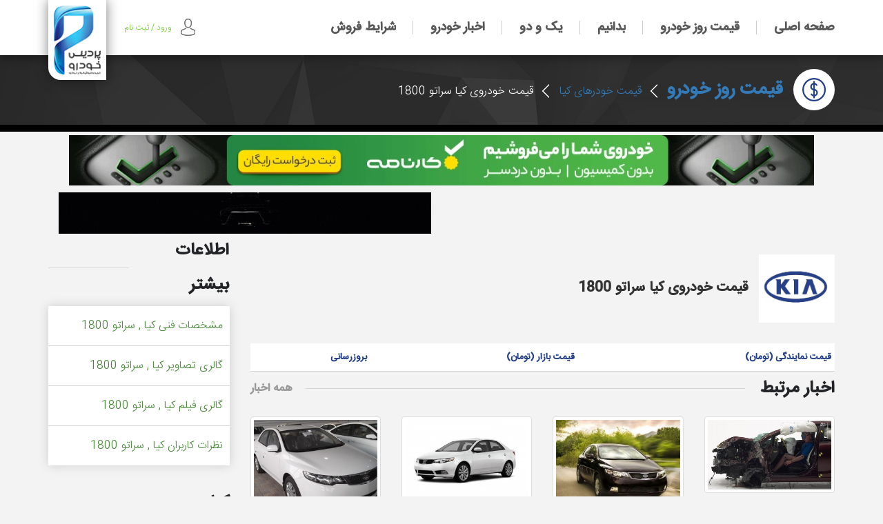

--- FILE ---
content_type: text/html; charset=UTF-8
request_url: https://www.pardiskhodro.com/price/car/kia/kia/cerato-1800
body_size: 11497
content:
<!DOCTYPE html>
<html lang="fa-ir" ><head>
    <meta http-equiv="X-UA-Compatible" content="IE=edge">
    <meta name="viewport" content="width=device-width, initial-scale=1.0">
    <meta charset="utf-8">
    <title>قیمت روز خودروی کیا,سراتو 1800</title>
    <meta name="description" content="قیمت روز خودروی کیا,سراتو 1800 قیمت بازار خودروی کیا سراتو 1800 قیمت کارخانه خودروی کیا سراتو 1800 قیمت صفر خودروی کیا قیمت کارکرده خودروی کیا"/>
    <meta name="keywords" content="قیمت روز خودروی کیا,سراتو 1800,قیمت بازار خودروی کیا,سراتو 1800,قیمت کارخانه خودروی کیا,سراتو 1800"/>
    <link rel="icon" href="/root/images/favicon.ico" type="image/x-icon" />
    <meta http-equiv="Cache-control" content="public">
    <meta name="msvalidate.01" content="724A9C033E724183A8F74493F145C757" />
    <link rel="stylesheet" href="https://www.pardiskhodro.com/root/css/bootstrap.min.css" />
<link rel="stylesheet" href="https://www.pardiskhodro.com/root/css/swiper.min.css" />
<link rel="stylesheet" href="https://www.pardiskhodro.com/root/css/font.css" />
<link rel="stylesheet" href="https://www.pardiskhodro.com/root/css/start.css" />
<link rel="stylesheet" href="https://www.pardiskhodro.com/root/css/jquery.mCustomScrollbar.min.css" />
<link rel="stylesheet" href="https://www.pardiskhodro.com/root/css/side-menu.css" />
<link rel="stylesheet" href="https://www.pardiskhodro.com/root/css/main.css" />
<link rel="stylesheet" href="https://www.pardiskhodro.com/root/css/responsive.css" />
<link rel="stylesheet" href="https://www.pardiskhodro.com/root/css/style_kalooj.css" />
<link rel="stylesheet" href="https://www.pardiskhodro.com/root/css/base/colorbox.css" />
    <link href="/root/css/car-price.css" rel="stylesheet">
    <link href="/root/css/car-price-inner.css" rel="stylesheet">
    <link href="/root/css/table-responsive.css" rel="stylesheet">
    <script>
        var docRoot = '/root/';
        var appPath = '/';
    </script>
    <script type="text/javascript" src="/root/js/jquery.min.js"></script> 
        <meta property="og:site_name" content="پردیس خودرو" />
    <meta property="og:type" content="" />
    <meta property="og:title" content="قیمت روز خودروی کیا,سراتو 1800" />
    <meta property="og:description" content="قیمت روز خودروی کیا,سراتو 1800,قیمت بازار خودروی کیا,سراتو 1800,قیمت کارخانه خودروی کیا,سراتو 1800" />
	<meta name="twitter:card" content="news">
	<meta name="twitter:site" content="@pardiskhodro">
	<meta name="twitter:app:id:googleplay" content="pardiskhodro.com">
	<meta name="twitter:creator" content="پردیس خودرو"/>
	<meta name="twitter:title" content="قیمت روز خودروی کیا,سراتو 1800">
	<meta name="twitter:image" content="https://www.pardiskhodro.com/price/car/kia/kia/cerato-1800">
	<meta property="og:type" content="news">
	<meta property="og:title" content="قیمت روز خودروی کیا,سراتو 1800">
	<meta property="og:url" content="https://www.pardiskhodro.com/price/car/kia/kia/cerato-1800/">
	<meta property="product:condition" content="new">
    <meta http-equiv="content-language" content="fa" />
    <meta name="author" content="پردیس خودرو" />
    <meta name="document-type" content="Public" />
    <meta name="document-rating" content="General" />
    <meta http-equiv="Content-Type" content="text/html; charset=utf-8" />
    <meta name="resource-type" content="document" />
    <meta property="business:contact_data:street_address" content="تهران:میدان توحید ،خیابان توحید،خیابان فرصت،بعد از چهار راه اسکندری" />
    <meta property="business:contact_data:locality" content="تهران" />
    <meta property="business:contact_data:country_name" content="ایران" />
    <meta property="business:contact_data:phone_number" content="+98 000000" />
    <meta property="business:contact_data:website" content="https://www.pardiskhodro.com/" />
    <meta property="business:contact_data:email" content="info@pardiskhodro.com" />
    <link rel="canonical" href="https://www.pardiskhodro.com/price/car/kia/kia/cerato-1800/">
    <!-- ----------------- <- OPEN GRAPH SHARE TAGs -> ----------------- -->
    <meta property="og:type" content="news"/>
    <meta property="og:image:width" content="200" />
    <meta property="og:image:height" content="200" />
    <meta property="og:description" content="قیمت روز خودروی کیا,سراتو 1800,قیمت بازار خودروی کیا,سراتو 1800,قیمت کارخانه خودروی کیا,سراتو 1800"/>
    <meta property="og:site_name" content="pardiskhodro| پردیس خودرو،مرجع آگهی خرید و فروش خودرو"/>
    <meta property="og:title" content="قیمت روز خودروی کیا,سراتو 1800 | پردیس خودرو"/>
    <!-- -----------------  </- OPEN GRAPH SHARE TAGs -> ----------------- -->
	<script type="application/ld+json">
    {
      "@context": "http://schema.org",
      "@type": "NewsArticle",
      "mainEntityOfPage": {
        "@type": "WebPage",
        "@id": "https://www.pardiskhodro.com/price/car/kia/kia/cerato-1800/"
      },
      "headline": "Article headline",
       "publisher": {
        "@type": "Organization",
        "name": "پردیس خودرو",
        "logo": {
          "@type": "ImageObject",
          "url": "https://www.pardiskhodro.com/root/images/logo.png",
          "width": 50,
          "height": 50
        }
      },
      "description": "قیمت روز خودروی کیا,سراتو 1800,قیمت بازار خودروی کیا,سراتو 1800,قیمت کارخانه خودروی کیا,سراتو 1800"
    }
    </script>   

<script type="text/javascript" src="/root/js/jquery.min.js"></script> 

        <link rel="manifest" href="/manifest.json">
      <!-- Najva Push Notification -->
        <script type="text/javascript">
            (function(){
                var now = new Date();
                var version = now.getFullYear().toString() + "0" + now.getMonth() + "0" + now.getDate() +
                    "0" + now.getHours();
                var head = document.getElementsByTagName("head")[0];
                var link = document.createElement("link");
                link.rel = "stylesheet";
                link.href = "https://app.najva.com/static/css/local-messaging.css" + "?v=" + version;
                head.appendChild(link);
                var script = document.createElement("script");
                script.type = "text/javascript";
                script.async = true;
                script.src = "https://app.najva.com/static/js/scripts/pardiskhodro-website-7756-54eb53b7-55fa-458d-9815-9db786aba803.js" + "?v=" + version;
                head.appendChild(script);
                })()
        </script>
        <!-- END NAJVA PUSH NOTIFICATION -->
      

<script type="text/javascript">
	now = new Date();
	var head = document.getElementsByTagName('head')[0];
	var script = document.createElement('script');
	script.async = true;
	script.type = 'text/javascript';
	var script_address = 'https://cdn.yektanet.com/template/bnrs/yn_bnr.min.js';
	script.src = script_address + '?v=' + now.getFullYear().toString() + '0' + now.getMonth() + '0' + now.getDate() + '0' + now.getHours();
	head.appendChild(script);
</script>
<script type="text/javascript">
    (function(){
    var now = new Date();
    var head = document.getElementsByTagName('head')[0];
    var script = document.createElement('script');
    script.async = true;
    var script_address = 'https://cdn.yektanet.com/js/pardiskhodro.com/native-pardiskhodro.com-6512.js';
    script.src = script_address + '?v=' + now.getFullYear().toString() + '0' + now.getMonth() + '0' + now.getDate() + '0' + now.getHours();
    head.appendChild(script);
    })();
</script>



<!-- Global site tag (gtag.js) - Google Analytics -->
<script async src="https://www.googletagmanager.com/gtag/js?id=UA-58783890-1"></script>
<script>
  window.dataLayer = window.dataLayer || [];
  function gtag(){dataLayer.push(arguments);}
  gtag('js', new Date());

  gtag('config', 'UA-58783890-1');
</script>

<script>(function(w,d,s,l,i){w[l]=w[l]||[];w[l].push({'gtm.start':
new Date().getTime(),event:'gtm.js'});var f=d.getElementsByTagName(s)[0],
j=d.createElement(s),dl=l!='dataLayer'?'&l='+l:'';j.async=true;j.src=
'https://www.googletagmanager.com/gtm.js?id='+i+dl;f.parentNode.insertBefore(j,f);
})(window,document,'script','dataLayer','GTM-PM2HL9Q');</script>
<!-- End Google Tag Manager -->

<script>
            !function(e,t,n){e.yektanetAnalyticsObject=n,e[n]=e[n]||function(){e[n].q.push(arguments)},e[n].q=e[n].q||[];var a=t.getElementsByTagName("head")[0],r=new Date,c="https://cdn.yektanet.com/superscript/ELAfL7eQ/native-pardiskhodro.com-6512/yn_pub.js?v="+r.getFullYear().toString()+"0"+r.getMonth()+"0"+r.getDate()+"0"+r.getHours(),s=t.createElement("link");s.rel="preload",s.as="script",s.href=c,a.appendChild(s);var l=t.createElement("script");l.async=!0,l.src=c,a.appendChild(l)}(window,document,"yektanet");
        </script>
 <script async custom-element="amp-ad" src="https://cdn.ampproject.org/v0/amp-ad-0.1.js"></script>
</head>
<body class="car-price">
    <!-- Google Tag Manager (noscript) -->
<noscript><iframe src="https://www.googletagmanager.com/ns.html?id=GTM-PM2HL9Q"
height="0" width="0" style="display:none;visibility:hidden"></iframe></noscript>
<!-- End Google Tag Manager (noscript) -->
    
    
	<header>
    <div class="container relative">
        <div class="menu-icon hidden-lg hidden-md">
            <img src="/root/images/menu-icon.png" alt="menu-icon">
        </div>
        <ul class="pull-right menu hidden-sm hidden-xs">
        	<li class="">
						<a class=""  href="http://www.pardiskhodro.com"  >
							<b>صفحه اصلی<span> </span> </b>
						</a> 
</li> 
<li class="">
						<a class=""  href="http://www.pardiskhodro.com/price/car"  >
							<b>قیمت روز خودرو<span> </span> </b>
						</a> 
</li> 
<li class="">
						<a class=""  href=""  >
							<b>بدانیم<span> </span> </b>
						</a> 
<ul class=""> 
<li class="">
						<a class=""  href="http://www.pardiskhodro.com/price/car"  >
							<b>قیمت روز خودرو<span> از قیمت روز خودروها مطلع شوید</span> </b>
						</a> 
</li> 
<li class="">
						<a class=""  href="/car/company"  >
							<b>شرکت های خودوریی<span> کلیه اطلاعات خودوری مورد نظر خود را بیابید</span> </b>
						</a> 
</li> 
<li class="">
						<a class=""  href="http://www.pardiskhodro.com/technicals/"  >
							<b>مشخصات فنی<span> از مشخصات خودروی مورد نظر مطلع شوید</span> </b>
						</a> 
</li> 
<li class="">
						<a class=""  href="http://www.pardiskhodro.com/compare/car"  >
							<b>مقایسه خودرو<span> خودروهای مورد نظر خود را مقایسه کنید</span> </b>
						</a> 
</li> 
<li class="">
						<a class=""  href="/comments"  >
							<b>تجربیات کاربران<span> از  نظرات دیگران در خصوص خودرو ها مطلع شوید</span> </b>
						</a> 
</li> 
<li class="">
						<a class=""  href="http://www.pardiskhodro.com/carmagazine"  >
							<b>مجله ماشین<span> اطلاعات خودرویی خود را افزایش دهید</span> </b>
						</a> 
</li> 
<li class="">
						<a class=""  href="http://www.pardiskhodro.com/galleries"  >
							<b>گالری تصاویر<span> تصاویر خودروی مورد نظر خود را ببینید</span> </b>
						</a> 
</li> 
<li class="">
						<a class=""  href=""  >
							<b>تعرفه ها<span> با تعرفه های ثبت آگهی،نمایشگاه و .. آشنا شوید</span> </b>
						</a> 
</li> 
<li class="">
						<a class=""  href="http://www.pardiskhodro.com/videos"  >
							<b>گالری فیلم<span> فیلم های خودرویی را اینجا ببینید</span> </b>
						</a> 
</li> 
</ul>
</li> 
<li class="">
						<a class=""  href="/yekodo"  >
							<b>یک و دو<span> </span> </b>
						</a> 
</li> 
<li class="">
						<a class=""  href="http://www.pardiskhodro.com/news/"  >
							<b>اخبار خودرو<span> </span> </b>
						</a> 
</li> 
<li class="">
						<a class=""  href="/company"  >
							<b>شرایط فروش<span> </span> </b>
						</a> 
<ul class=""> 
<li class="">
						<a class=""  href="http://www.pardiskhodro.com/company/details/%D8%B4%D8%B1%D8%A7%DB%8C%D8%B7-%D9%81%D8%B1%D9%88%D8%B4-%D9%86%D9%82%D8%AF%DB%8C-%D9%88-%D8%A7%D9%82%D8%B3%D8%A7%D8%B7%DB%8C-%D8%A7%DB%8C%D8%B1%D8%A7%D9%86-%D8%AE%D9%88%D8%AF%D8%B1%D9%88"  >
							<b>ایران خودرو<span> شرایط فروش نقد و اقساطی محصولات ایران خودرو</span> </b>
						</a> 
</li> 
<li class="">
						<a class=""  href="http://www.pardiskhodro.com/company/details/%D8%B3%D8%A7%DB%8C%D9%BE%D8%A7-%D8%B4%D8%B1%D8%A7%DB%8C%D8%B7-%D9%81%D8%B1%D9%88%D8%B4-%D9%86%D9%82%D8%AF%DB%8C-%D8%A7%D9%82%D8%B3%D8%A7%D8%B7%DB%8C-"  >
							<b>سایپا<span> شرایط فروش نقد و اقساطی محصولات سایپا</span> </b>
						</a> 
</li> 
<li class="">
						<a class=""  href="http://www.pardiskhodro.com/company/details/-%D8%B4%D8%B1%D8%A7%DB%8C%D8%B7-%D9%81%D8%B1%D9%88%D8%B4-%D9%86%D9%82%D8%AF%DB%8C-%D9%88-%D8%A7%D9%82%D8%B3%D8%A7%D8%B7%DB%8C-%DA%A9%D8%B1%D9%85%D8%A7%D9%86-%D9%85%D9%88%D8%AA%D9%88%D8%B1"  >
							<b>کرمان موتور<span> شرایط فروش نقد و اقساطی محصولات کرمان موتور</span> </b>
						</a> 
</li> 
<li class="">
						<a class=""  href="http://www.pardiskhodro.com/company/details/-%D9%85%D8%AF%DB%8C%D8%B1%D8%A7%D9%86-%D8%AE%D9%88%D8%AF%D8%B1%D9%88-%D8%B4%D8%B1%D8%A7%DB%8C%D8%B7-%D9%81%D8%B1%D9%88%D8%B4-%D9%86%D9%82%D8%AF%DB%8C--%D8%A7%D9%82%D8%B3%D8%A7%D8%B7%DB%8C-%D9%85%D8%AD%D8%B5%D9%88%D9%84%D8%A7%D8%AA-%D8%A7%D9%85-%D9%88%DB%8C-%D8%A7%D9%85-%D9%88-%DA%86%D8%B1%DB%8C"  >
							<b>مدیران خودرو<span> شرایط نقد و اقساطی محصولات ام وی ام و چری</span> </b>
						</a> 
</li> 
<li class="">
						<a class=""  href="http://www.pardiskhodro.com/company/details/%D9%BE%D8%A7%D8%B1%D8%B3-%D8%AE%D9%88%D8%AF%D8%B1%D9%88%D8%8C-%D8%B4%D8%B1%D8%A7%DB%8C%D8%B7-%D9%81%D8%B1%D9%88%D8%B4-%D9%86%D9%82%D8%AF%DB%8C-%D9%88-%D8%A7%D9%82%D8%B3%D8%A7%D8%B7%DB%8C-"  >
							<b>پارس خودرو<span> شرایط فروش نقد و اقساط محصولات پارس خودرو</span> </b>
						</a> 
</li> 
<li class="">
						<a class=""  href="http://www.pardiskhodro.com/company/details/%D8%B3%DB%8C%D9%81-%D8%AE%D9%88%D8%AF%D8%B1%D9%88-%D8%B4%D8%B1%D8%A7%DB%8C%D8%B7-%D9%81%D8%B1%D9%88%D8%B4-%D9%86%D9%82%D8%AF%DB%8C-%D9%88-%D8%A7%D9%82%D8%B3%D8%A7%D8%B7%DB%8C-%D9%85%D8%AD%D8%B5%D9%88%D9%84%D8%A7%D8%AA-%D8%A8%DB%8C%D8%B3%D9%88"  >
							<b>سیف خودرو<span> شرایط فروش محصولات بیسو</span> </b>
						</a> 
</li> 
<li class="">
						<a class=""  href="http://www.pardiskhodro.com/company"  >
							<b>برند های دیگر<span> شرایط نقد و اقساطی کلیه خودروهای بازار</span> </b>
						</a> 
</li> 
</ul>
</li> 
<!--            <li>
                <a href="">خرید خودرو</a>
                <ul>
                    <li>
                        <a href="">
                            <b>می دونم چی بخرم</b>
                            <span>جستجو خودرو براساس قيمت و مدل ...</span>
                        </a>
                    </li>
                    <li>
                        <a href="">
                            <b>كمك كن چي بخرم</b>
                            <span>خودرويي متناسب با شرايط خريدم پيدا کن</span>
                        </a>
                    </li>
                    <li>
                        <a href="">
                            <b>نزديك آدرسم چي موجوده</b>
                            <span>خودرويي نزديك آدرسم پيدا کن</span>
                        </a>
                    </li>
                    <li>
                        <a href="">
                            <b>نمايشگاه خودرو</b>
                            <span>نمايشگاه هاي خريد و فروش خودرو</span>
                        </a>
                    </li>
                </ul>
            </li>
            <li><a href="">فروشنده ام</a></li>
            <li><a href="">بدانیم</a></li>
            <li><a href="">درباره ما</a></li>-->
        </ul>
        <div class="logo">
            <a href="/">
                <img src="/root/images/logo.png" alt="logo pardiskhodro" title="logo pardiskhodro">
            </a>
        </div>
        
                        <a class="sign-bt"  href="/user/login">
            <img src="/root/images/icon-sign.png" alt="icon-sign" title="icon-sign">
            <span>ورود / ثبت نام</span>                
                
            </a>
            
    </div>
</header>	
<section class="page-route">
    <div class="container">
        <div itemprop="name" class="div-page-route"  itemtype="http://schema.org/BreadcrumbList">
            <div class="page-icon" itemtype="http://schema.org/ListItem" itemscope="" itemprop="itemListElement">
            	<img src="/root/images/icon-price.png" alt="icon-price">
                 
            </div>
            <b><a href="/price/car">  قيمت روز خودرو </a><meta content="0" itemprop="position"></b>
            <span>
            	<a href="/price/car/kia">  قیمت خودرهای کیا </a>
            	<meta content="1" itemprop="position">
            </span>
            <span>
             قیمت خودروی کیا سراتو 1800             <meta content="2" itemprop="position">
            </span>
        </div>
    </div>
</section>


<section class="col-xs-12 no-pad banners">
    <div class="container" >
                <div class="yn-bnr" id="ynpos-7094"></div>

		    
        <div class="col-md-12 col-sm-12 col-xs-12  no-pad" align="center" style="padding-top:5px"> 
            <a href="https://ck.chavosh.org/click/4077719b-c4fd-4745-8495-23c1ce587785" rel="nofollow" target="_blank"  >
                <img src="/root/upload/banners/1640698142721.jpeg" alt="فروش سفارشی کارنامه" title="فروش سفارشی کارنامه">
            </a>
        </div>
        
    </div>
</section>


<section class="col-xs-12 no-pad journal " >
    <div class="container">
		        <div class="col-md-6 col-sm-6 col-xs-12   " align="center" style="padding-top:10px">    
            <a href="https://b2n.ir/f21231" rel="nofollow" target="_blank"  >
                <img src="/root/upload/banners/1701144901915.gif" alt="کرمان موتور" title="کرمان موتور">
            </a>
        </div>
        
    </div>
</section>



<div class="car-price-inner">
<section class="content">
    <div class="container">
        <div class="row">
            <div class="col-md-9 col-xs-12 pull-right content-in">
                				
                <div class="col-xs-12 no-pad brand-row">
                    <div class="tbody">
                        <div class="brand-img">
                        <img style="max-width:100px" alt="کیا" src="/root/upload/up_brands/1496514234023.jpg">
                        </div>
                        <h1 class="brand-title bd"> قیمت خودروی کیا سراتو 1800</h1>
                        
                        <p style="padding-right:15px">
						                        
                        
                        </p>
                    </div>
                </div>
                <div class="col-xs-12 no-pad price-table" id="no-more-tables" style="background:#FFFFFF">
                <style>
				.boldPrice1{
					font-size:14px;
					color:#0b4cff;
					background:#D0F3C9;
				}
				</style>
                    <table class="col-xs-12 no-pad table-condensed cf">
                        <thead class="cf">
                            <tr>
                                <th>قیمت نمایندگی (تومان)</th>
                                <th>قیمت بازار (تومان)</th>
                                <th> بروزرسانی</th>
                            </tr>
                        </thead>
                        <tbody>
                        
                        </tbody>
                    </table>
                </div>                
                
                
				                  
                
                  <div class="col-xs-12 no-pad news-box">
                      <div class="">
                          <div class="col-xs-12 no-pad sec-head">
                              <div>
                                  <div class="sec-title" style="width:130px;">
                                      <span><b>اخبار مرتبط</b></span>
                                  </div>
                                  <div class="sec-head-line hidden-xs"><hr></div>
                                  <div class="sec-head-link"><a href="/news/"><b>همه اخبار</b></a></div>
                              </div>
                          </div>
                          <div class="row">
                                                    
                              <div class="col-md-3 col-sm-6 col-xs-12 pull-right nw-item" >
                              <div style="min-height:150px">
                                  <a href="/news/details/احتمال-زنده-ماندن-راننده-سراتو-در-تصادف-چقدر-است" class="img-link" >
                                  <img class="img-thumbnail" src="/root/upload/up_news/resize/200_1500969823528.jpg" alt="احتمال زنده ماندن راننده سراتو در تصادف چقدر است؟">
                                  </a>
                              </div>
                                  <h5><a href="/news/details/احتمال-زنده-ماندن-راننده-سراتو-در-تصادف-چقدر-است" >احتمال زنده ماندن راننده سراتو در تصادف چقدر است؟</a></h5>
                                  <p class="date"> 1396/5/3</p>   
                              </div>
                                                        
                              <div class="col-md-3 col-sm-6 col-xs-12 pull-right nw-item" >
                              <div style="min-height:150px">
                                  <a href="/news/details/آغاز-فروش-اقساطی-سراتو-آپشنال-توسط-لیزینگ-ملت" class="img-link" >
                                  <img class="img-thumbnail" src="/root/upload/up_news/resize/200_1504070906605.jpg" alt="آغاز فروش اقساطی سراتو آپشنال توسط لیزینگ ملت">
                                  </a>
                              </div>
                                  <h5><a href="/news/details/آغاز-فروش-اقساطی-سراتو-آپشنال-توسط-لیزینگ-ملت" >آغاز فروش اقساطی سراتو آپشنال توسط لیزینگ ملت</a></h5>
                                  <p class="date"> 1396/6/8</p>   
                              </div>
                                                        
                              <div class="col-md-3 col-sm-6 col-xs-12 pull-right nw-item" >
                              <div style="min-height:150px">
                                  <a href="/news/details/آغاز-فروش--اقساطی-سراتو-بدون-آپشن-توسط-سایپا" class="img-link" >
                                  <img class="img-thumbnail" src="/root/upload/up_news/resize/200_1505403911030.jpg" alt="آغاز فروش  اقساطی سراتو بدون آپشن توسط سایپا">
                                  </a>
                              </div>
                                  <h5><a href="/news/details/آغاز-فروش--اقساطی-سراتو-بدون-آپشن-توسط-سایپا" >آغاز فروش  اقساطی سراتو بدون آپشن توسط سایپا</a></h5>
                                  <p class="date"> 1396/6/23</p>   
                              </div>
                                                        
                              <div class="col-md-3 col-sm-6 col-xs-12 pull-right nw-item" >
                              <div style="min-height:150px">
                                  <a href="/news/details/توقف-ثبت-سفارش-جواب-داد؛سراتو-تولید-داخل-گران-شد" class="img-link" >
                                  <img class="img-thumbnail" src="/root/upload/up_news/resize/200_1508591068423.jpg" alt="توقف ثبت سفارش جواب داد؛سراتو تولید داخل گران شد">
                                  </a>
                              </div>
                                  <h5><a href="/news/details/توقف-ثبت-سفارش-جواب-داد؛سراتو-تولید-داخل-گران-شد" >توقف ثبت سفارش جواب داد؛سراتو تولید داخل گران شد</a></h5>
                                  <p class="date"> 1396/7/29</p>   
                              </div>
                                          
                          </div>
                      </div>
                  </div>
                                  
                <div class="col-xs-12 no-pad brand-row">
                    <div class="tbody">
                        <div class="brand-title bd"> قیمت روز خودرو به تفکیک برند  </div>
                        <p style="padding:20px">جهت مشاهده قیمت خودرو برند مورد نظر خود را انتخاب نمایید</p>
                    </div>
                </div>                
                
                <ul class="brands-bx">
                                    <li class="col-md-3 col-sm-4 col-xs-4 ">
                        <a href="/price/car/irankhodro">
                            <div class="brand" >
                            	<div style="max-height:150px">
                                	<img  src="/root/upload/up_brands/resize/200_1496511241194.jpg" alt="ایران خودرو">
                                </div>
                                
                                <div class="name-bx">
                                    <p class="name">ایران خودرو</p>
                                </div>
                            </div>
                        </a>
                    </li>

                                    <li class="col-md-3 col-sm-4 col-xs-4 ">
                        <a href="/price/car/saipa">
                            <div class="brand" >
                            	<div style="max-height:150px">
                                	<img  src="/root/upload/up_brands/resize/200_1496524371895.jpg" alt="سایپا">
                                </div>
                                
                                <div class="name-bx">
                                    <p class="name">سایپا</p>
                                </div>
                            </div>
                        </a>
                    </li>

                                    <li class="col-md-3 col-sm-4 col-xs-4 ">
                        <a href="/price/car/peugeot">
                            <div class="brand" >
                            	<div style="max-height:150px">
                                	<img  src="/root/upload/up_brands/resize/200_1496512215915.jpg" alt="پژو">
                                </div>
                                
                                <div class="name-bx">
                                    <p class="name">پژو</p>
                                </div>
                            </div>
                        </a>
                    </li>

                                    <li class="col-md-3 col-sm-4 col-xs-4 ">
                        <a href="/price/car/brilliance">
                            <div class="brand" >
                            	<div style="max-height:150px">
                                	<img  src="/root/upload/up_brands/resize/200_1498468400081.jpg" alt="برلیانس">
                                </div>
                                
                                <div class="name-bx">
                                    <p class="name">برلیانس</p>
                                </div>
                            </div>
                        </a>
                    </li>

                                    <li class="col-md-3 col-sm-4 col-xs-4 ">
                        <a href="/price/car/kia">
                            <div class="brand" >
                            	<div style="max-height:150px">
                                	<img  src="/root/upload/up_brands/resize/200_1496514234023.jpg" alt="کیا">
                                </div>
                                
                                <div class="name-bx">
                                    <p class="name">کیا</p>
                                </div>
                            </div>
                        </a>
                    </li>

                                    <li class="col-md-3 col-sm-4 col-xs-4 ">
                        <a href="/price/car/haima">
                            <div class="brand" >
                            	<div style="max-height:150px">
                                	<img  src="/root/upload/up_brands/resize/200_1496695231396.jpg" alt="هایما">
                                </div>
                                
                                <div class="name-bx">
                                    <p class="name">هایما</p>
                                </div>
                            </div>
                        </a>
                    </li>

                                    <li class="col-md-3 col-sm-4 col-xs-4 ">
                        <a href="/price/car/hyundai">
                            <div class="brand" >
                            	<div style="max-height:150px">
                                	<img  src="/root/upload/up_brands/resize/200_1496522955517.jpg" alt="هیوندای">
                                </div>
                                
                                <div class="name-bx">
                                    <p class="name">هیوندای</p>
                                </div>
                            </div>
                        </a>
                    </li>

                                    <li class="col-md-3 col-sm-4 col-xs-4 ">
                        <a href="/price/car/modirankhodro">
                            <div class="brand" >
                            	<div style="max-height:150px">
                                	<img  src="/root/upload/up_brands/resize/200_1496511576757.jpg" alt="مدیران خودرو">
                                </div>
                                
                                <div class="name-bx">
                                    <p class="name">مدیران خودرو</p>
                                </div>
                            </div>
                        </a>
                    </li>

                                    <li class="col-md-3 col-sm-4 col-xs-4 ">
                        <a href="/price/car/changan">
                            <div class="brand" >
                            	<div style="max-height:150px">
                                	<img  src="/root/upload/up_brands/resize/200_1496512608354.jpg" alt="چانگان">
                                </div>
                                
                                <div class="name-bx">
                                    <p class="name">چانگان</p>
                                </div>
                            </div>
                        </a>
                    </li>

                                    <li class="col-md-3 col-sm-4 col-xs-4 ">
                        <a href="/price/car/dongfeng">
                            <div class="brand" >
                            	<div style="max-height:150px">
                                	<img  src="/root/upload/up_brands/resize/200_1496512742768.jpg" alt="دانگ فنگ">
                                </div>
                                
                                <div class="name-bx">
                                    <p class="name">دانگ فنگ</p>
                                </div>
                            </div>
                        </a>
                    </li>

                                    <li class="col-md-3 col-sm-4 col-xs-4 ">
                        <a href="/price/car/bahmangruop">
                            <div class="brand" >
                            	<div style="max-height:150px">
                                	<img  src="/root/upload/up_brands/resize/200_1496511440785.gif" alt="بهمن خودرو">
                                </div>
                                
                                <div class="name-bx">
                                    <p class="name">بهمن خودرو</p>
                                </div>
                            </div>
                        </a>
                    </li>

                                    <li class="col-md-3 col-sm-4 col-xs-4 ">
                        <a href="/price/car/renault">
                            <div class="brand" >
                            	<div style="max-height:150px">
                                	<img  src="/root/upload/up_brands/resize/200_1496512929102.jpg" alt="رنو">
                                </div>
                                
                                <div class="name-bx">
                                    <p class="name">رنو</p>
                                </div>
                            </div>
                        </a>
                    </li>

                                    <li class="col-md-3 col-sm-4 col-xs-4 ">
                        <a href="/price/car/parskhodro">
                            <div class="brand" >
                            	<div style="max-height:150px">
                                	<img  src="/root/upload/up_brands/resize/200_1496511847101.jpg" alt="پارس خودرو">
                                </div>
                                
                                <div class="name-bx">
                                    <p class="name">پارس خودرو</p>
                                </div>
                            </div>
                        </a>
                    </li>

                                    <li class="col-md-3 col-sm-4 col-xs-4 ">
                        <a href="/price/car/mazda">
                            <div class="brand" >
                            	<div style="max-height:150px">
                                	<img  src="/root/upload/up_brands/resize/200_1496515056456.jpg" alt="مزدا">
                                </div>
                                
                                <div class="name-bx">
                                    <p class="name">مزدا</p>
                                </div>
                            </div>
                        </a>
                    </li>

                                    <li class="col-md-3 col-sm-4 col-xs-4 ">
                        <a href="/price/car/lifan">
                            <div class="brand" >
                            	<div style="max-height:150px">
                                	<img  src="/root/upload/up_brands/resize/200_1496514872785.jpg" alt="لیفان">
                                </div>
                                
                                <div class="name-bx">
                                    <p class="name">لیفان</p>
                                </div>
                            </div>
                        </a>
                    </li>

                                    <li class="col-md-3 col-sm-4 col-xs-4 ">
                        <a href="/price/car/jac">
                            <div class="brand" >
                            	<div style="max-height:150px">
                                	<img  src="/root/upload/up_brands/resize/200_1496512434037.jpg" alt="جک">
                                </div>
                                
                                <div class="name-bx">
                                    <p class="name">جک</p>
                                </div>
                            </div>
                        </a>
                    </li>

                                    <li class="col-md-3 col-sm-4 col-xs-4 ">
                        <a href="/price/car/borgward">
                            <div class="brand" >
                            	<div style="max-height:150px">
                                	<img  src="/root/upload/up_brands/resize/200_1542313122148.jpg" alt="بورگوارد">
                                </div>
                                
                                <div class="name-bx">
                                    <p class="name">بورگوارد</p>
                                </div>
                            </div>
                        </a>
                    </li>

                                    <li class="col-md-3 col-sm-4 col-xs-4 ">
                        <a href="/price/car/citroen">
                            <div class="brand" >
                            	<div style="max-height:150px">
                                	<img  src="/root/upload/up_brands/resize/200_1496524566584.jpg" alt="سیتروئن">
                                </div>
                                
                                <div class="name-bx">
                                    <p class="name">سیتروئن</p>
                                </div>
                            </div>
                        </a>
                    </li>

                                    <li class="col-md-3 col-sm-4 col-xs-4 ">
                        <a href="/price/car/chery">
                            <div class="brand" >
                            	<div style="max-height:150px">
                                	<img  src="/root/upload/up_brands/resize/200_1496512668418.jpg" alt="چری">
                                </div>
                                
                                <div class="name-bx">
                                    <p class="name">چری</p>
                                </div>
                            </div>
                        </a>
                    </li>

                                    <li class="col-md-3 col-sm-4 col-xs-4 ">
                        <a href="/price/car/bice motor">
                            <div class="brand" >
                            	<div style="max-height:150px">
                                	<img  src="/root/upload/up_brands/resize/200_1496511915377.jpg" alt="بایک موتور">
                                </div>
                                
                                <div class="name-bx">
                                    <p class="name">بایک موتور</p>
                                </div>
                            </div>
                        </a>
                    </li>

                                    <li class="col-md-3 col-sm-4 col-xs-4 ">
                        <a href="/price/car/suzuki">
                            <div class="brand" >
                            	<div style="max-height:150px">
                                	<img  src="/root/upload/up_brands/resize/200_1496508506942.jpg" alt="سوزوکی">
                                </div>
                                
                                <div class="name-bx">
                                    <p class="name">سوزوکی</p>
                                </div>
                            </div>
                        </a>
                    </li>

                                    <li class="col-md-3 col-sm-4 col-xs-4 ">
                        <a href="/price/car/byd">
                            <div class="brand" >
                            	<div style="max-height:150px">
                                	<img  src="/root/upload/up_brands/resize/200_1496511967348.jpg" alt="بی وای دی">
                                </div>
                                
                                <div class="name-bx">
                                    <p class="name">بی وای دی</p>
                                </div>
                            </div>
                        </a>
                    </li>

                                    <li class="col-md-3 col-sm-4 col-xs-4 ">
                        <a href="/price/car/mini">
                            <div class="brand" >
                            	<div style="max-height:150px">
                                	<img  src="/root/upload/up_brands/resize/200_1542312257546.jpg" alt="مینی">
                                </div>
                                
                                <div class="name-bx">
                                    <p class="name">مینی</p>
                                </div>
                            </div>
                        </a>
                    </li>

                                    <li class="col-md-3 col-sm-4 col-xs-4 ">
                        <a href="/price/car/bmw">
                            <div class="brand" >
                            	<div style="max-height:150px">
                                	<img  src="/root/upload/up_brands/resize/200_1496511547947.jpg" alt="بی ام و">
                                </div>
                                
                                <div class="name-bx">
                                    <p class="name">بی ام و</p>
                                </div>
                            </div>
                        </a>
                    </li>

                                    <li class="col-md-3 col-sm-4 col-xs-4 ">
                        <a href="/price/car/haval">
                            <div class="brand" >
                            	<div style="max-height:150px">
                                	<img  src="/root/upload/up_brands/resize/200_1542144307665.jpg" alt="هاوال">
                                </div>
                                
                                <div class="name-bx">
                                    <p class="name">هاوال</p>
                                </div>
                            </div>
                        </a>
                    </li>

                                    <li class="col-md-3 col-sm-4 col-xs-4 ">
                        <a href="/price/car/amico">
                            <div class="brand" >
                            	<div style="max-height:150px">
                                	<img  src="/root/upload/up_brands/resize/200_1542313665287.jpg" alt="آمیکو">
                                </div>
                                
                                <div class="name-bx">
                                    <p class="name">آمیکو</p>
                                </div>
                            </div>
                        </a>
                    </li>

                                    <li class="col-md-3 col-sm-4 col-xs-4 ">
                        <a href="/price/car/toyota">
                            <div class="brand" >
                            	<div style="max-height:150px">
                                	<img  src="/root/upload/up_brands/resize/200_1496512302139.jpg" alt="تویوتا">
                                </div>
                                
                                <div class="name-bx">
                                    <p class="name">تویوتا</p>
                                </div>
                            </div>
                        </a>
                    </li>

                                    <li class="col-md-3 col-sm-4 col-xs-4 ">
                        <a href="/price/car/geely">
                            <div class="brand" >
                            	<div style="max-height:150px">
                                	<img  src="/root/upload/up_brands/resize/200_1496512552539.jpg" alt="جیلی">
                                </div>
                                
                                <div class="name-bx">
                                    <p class="name">جیلی</p>
                                </div>
                            </div>
                        </a>
                    </li>

                                    <li class="col-md-3 col-sm-4 col-xs-4 ">
                        <a href="/price/car/great wall">
                            <div class="brand" >
                            	<div style="max-height:150px">
                                	<img  src="/root/upload/up_brands/resize/200_1496514340282.jpg" alt="گریت وال">
                                </div>
                                
                                <div class="name-bx">
                                    <p class="name">گریت وال</p>
                                </div>
                            </div>
                        </a>
                    </li>

                                    <li class="col-md-3 col-sm-4 col-xs-4 ">
                        <a href="/price/car/lexus">
                            <div class="brand" >
                            	<div style="max-height:150px">
                                	<img  src="/root/upload/up_brands/resize/200_1496514540163.jpg" alt="لکسوس">
                                </div>
                                
                                <div class="name-bx">
                                    <p class="name">لکسوس</p>
                                </div>
                            </div>
                        </a>
                    </li>

                                    <li class="col-md-3 col-sm-4 col-xs-4 ">
                        <a href="/price/car/mg">
                            <div class="brand" >
                            	<div style="max-height:150px">
                                	<img  src="/root/upload/up_brands/resize/200_1496511718062.jpg" alt="ام جی">
                                </div>
                                
                                <div class="name-bx">
                                    <p class="name">ام جی</p>
                                </div>
                            </div>
                        </a>
                    </li>

                                    <li class="col-md-3 col-sm-4 col-xs-4 ">
                        <a href="/price/car/mitsubishi">
                            <div class="brand" >
                            	<div style="max-height:150px">
                                	<img  src="/root/upload/up_brands/resize/200_1496515256497.jpg" alt="میتسوبیشی">
                                </div>
                                
                                <div class="name-bx">
                                    <p class="name">میتسوبیشی</p>
                                </div>
                            </div>
                        </a>
                    </li>

                                    <li class="col-md-3 col-sm-4 col-xs-4 ">
                        <a href="/price/car/capra">
                            <div class="brand" >
                            	<div style="max-height:150px">
                                	<img  src="/root/upload/up_brands/resize/200_1496514063215.jpg" alt="کاپرا">
                                </div>
                                
                                <div class="name-bx">
                                    <p class="name">کاپرا</p>
                                </div>
                            </div>
                        </a>
                    </li>

                                    <li class="col-md-3 col-sm-4 col-xs-4 ">
                        <a href="/price/car/ssang yang">
                            <div class="brand" >
                            	<div style="max-height:150px">
                                	<img  src="/root/upload/up_brands/resize/200_1496513085763.jpg" alt="سانگ یانگ">
                                </div>
                                
                                <div class="name-bx">
                                    <p class="name">سانگ یانگ</p>
                                </div>
                            </div>
                        </a>
                    </li>

                                    <li class="col-md-3 col-sm-4 col-xs-4 ">
                        <a href="/price/car/nissan">
                            <div class="brand" >
                            	<div style="max-height:150px">
                                	<img  src="/root/upload/up_brands/resize/200_1496515403422.jpg" alt="نیسان">
                                </div>
                                
                                <div class="name-bx">
                                    <p class="name">نیسان</p>
                                </div>
                            </div>
                        </a>
                    </li>

                                    <li class="col-md-3 col-sm-4 col-xs-4 ">
                        <a href="/price/car/honda">
                            <div class="brand" >
                            	<div style="max-height:150px">
                                	<img  src="/root/upload/up_brands/resize/200_1496522836646.jpg" alt="هوندا">
                                </div>
                                
                                <div class="name-bx">
                                    <p class="name">هوندا</p>
                                </div>
                            </div>
                        </a>
                    </li>

                                    <li class="col-md-3 col-sm-4 col-xs-4 ">
                        <a href="/price/car/diarkhodro">
                            <div class="brand" >
                            	<div style="max-height:150px">
                                	<img  src="/root/upload/up_brands/resize/200_1496523625141.jpg" alt="دیار خودرو">
                                </div>
                                
                                <div class="name-bx">
                                    <p class="name">دیار خودرو</p>
                                </div>
                            </div>
                        </a>
                    </li>

                                    <li class="col-md-3 col-sm-4 col-xs-4 ">
                        <a href="/price/car/mortab khodro">
                            <div class="brand" >
                            	<div style="max-height:150px">
                                	<img  src="/root/upload/up_brands/resize/200_1496524184062.jpg" alt="مرتب خودرو">
                                </div>
                                
                                <div class="name-bx">
                                    <p class="name">مرتب خودرو</p>
                                </div>
                            </div>
                        </a>
                    </li>

                                    <li class="col-md-3 col-sm-4 col-xs-4 ">
                        <a href="/price/car/subaru">
                            <div class="brand" >
                            	<div style="max-height:150px">
                                	<img  src="/root/upload/up_brands/resize/200_1496524909650.jpg" alt="سوبارو">
                                </div>
                                
                                <div class="name-bx">
                                    <p class="name">سوبارو</p>
                                </div>
                            </div>
                        </a>
                    </li>

                                    <li class="col-md-3 col-sm-4 col-xs-4 ">
                        <a href="/price/car/benz">
                            <div class="brand" >
                            	<div style="max-height:150px">
                                	<img  src="/root/upload/up_brands/resize/200_1496511601113.jpg" alt="بنز">
                                </div>
                                
                                <div class="name-bx">
                                    <p class="name">بنز</p>
                                </div>
                            </div>
                        </a>
                    </li>

                                    <li class="col-md-3 col-sm-4 col-xs-4 ">
                        <a href="/price/car/porsche">
                            <div class="brand" >
                            	<div style="max-height:150px">
                                	<img  src="/root/upload/up_brands/resize/200_1496512072065.jpg" alt="پورشه">
                                </div>
                                
                                <div class="name-bx">
                                    <p class="name">پورشه</p>
                                </div>
                            </div>
                        </a>
                    </li>

                                    <li class="col-md-3 col-sm-4 col-xs-4 ">
                        <a href="/price/car/smart">
                            <div class="brand" >
                            	<div style="max-height:150px">
                                	<img  src="/root/upload/up_brands/resize/200_1496511464550.jpg" alt="اسمارت">
                                </div>
                                
                                <div class="name-bx">
                                    <p class="name">اسمارت</p>
                                </div>
                            </div>
                        </a>
                    </li>

                                    <li class="col-md-3 col-sm-4 col-xs-4 ">
                        <a href="/price/car/opel">
                            <div class="brand" >
                            	<div style="max-height:150px">
                                	<img  src="/root/upload/up_brands/resize/200_1496695137157.jpg" alt="اوپل">
                                </div>
                                
                                <div class="name-bx">
                                    <p class="name">اوپل</p>
                                </div>
                            </div>
                        </a>
                    </li>

                                    <li class="col-md-3 col-sm-4 col-xs-4 ">
                        <a href="/price/car/alfa-romeo">
                            <div class="brand" >
                            	<div style="max-height:150px">
                                	<img  src="/root/upload/up_brands/resize/200_1496511179468.jpg" alt="آلفارومئو">
                                </div>
                                
                                <div class="name-bx">
                                    <p class="name">آلفارومئو</p>
                                </div>
                            </div>
                        </a>
                    </li>

                                    <li class="col-md-3 col-sm-4 col-xs-4 ">
                        <a href="/price/car/ds">
                            <div class="brand" >
                            	<div style="max-height:150px">
                                	<img  src="/root/upload/up_brands/resize/200_1496512798104.jpg" alt="دی اس">
                                </div>
                                
                                <div class="name-bx">
                                    <p class="name">دی اس</p>
                                </div>
                            </div>
                        </a>
                    </li>

                                    <li class="col-md-3 col-sm-4 col-xs-4 ">
                        <a href="/price/car/audi">
                            <div class="brand" >
                            	<div style="max-height:150px">
                                	<img  src="/root/upload/up_brands/resize/200_1496511286127.jpg" alt="آئودی">
                                </div>
                                
                                <div class="name-bx">
                                    <p class="name">آئودی</p>
                                </div>
                            </div>
                        </a>
                    </li>

                                    <li class="col-md-3 col-sm-4 col-xs-4 ">
                        <a href="/price/car/lotus">
                            <div class="brand" >
                            	<div style="max-height:150px">
                                	<img  src="/root/upload/up_brands/resize/200_1496514635497.jpg" alt="لوتوس">
                                </div>
                                
                                <div class="name-bx">
                                    <p class="name">لوتوس</p>
                                </div>
                            </div>
                        </a>
                    </li>

                                    <li class="col-md-3 col-sm-4 col-xs-4 ">
                        <a href="/price/car/rain">
                            <div class="brand" >
                            	<div style="max-height:150px">
                                	<img  src="/root/upload/up_brands/resize/200_1496512870791.jpg" alt="راین">
                                </div>
                                
                                <div class="name-bx">
                                    <p class="name">راین</p>
                                </div>
                            </div>
                        </a>
                    </li>

                                    <li class="col-md-3 col-sm-4 col-xs-4 ">
                        <a href="/price/car/zoty">
                            <div class="brand" >
                            	<div style="max-height:150px">
                                	<img  src="/root/upload/up_brands/resize/200_1496513006840.jpg" alt="زوتی">
                                </div>
                                
                                <div class="name-bx">
                                    <p class="name">زوتی</p>
                                </div>
                            </div>
                        </a>
                    </li>

                                    <li class="col-md-3 col-sm-4 col-xs-4 ">
                        <a href="/price/car/coupa">
                            <div class="brand" >
                            	<div style="max-height:150px">
                                	<img  src="/root/upload/up_brands/resize/200_1556788810302.jpg" alt="کوپا">
                                </div>
                                
                                <div class="name-bx">
                                    <p class="name">کوپا</p>
                                </div>
                            </div>
                        </a>
                    </li>

                                    <li class="col-md-3 col-sm-4 col-xs-4 ">
                        <a href="/price/car/maserati">
                            <div class="brand" >
                            	<div style="max-height:150px">
                                	<img  src="/root/upload/up_brands/resize/200_1496523538803.jpg" alt="مازراتی">
                                </div>
                                
                                <div class="name-bx">
                                    <p class="name">مازراتی</p>
                                </div>
                            </div>
                        </a>
                    </li>

                                    <li class="col-md-3 col-sm-4 col-xs-4 ">
                        <a href="/price/car/fiat">
                            <div class="brand" >
                            	<div style="max-height:150px">
                                	<img  src="/root/upload/up_brands/resize/200_1496513259446.jpg" alt="فیات">
                                </div>
                                
                                <div class="name-bx">
                                    <p class="name">فیات</p>
                                </div>
                            </div>
                        </a>
                    </li>

                                    <li class="col-md-3 col-sm-4 col-xs-4 ">
                        <a href="/price/car/foton">
                            <div class="brand" >
                            	<div style="max-height:150px">
                                	<img  src="/root/upload/up_brands/resize/200_1496513152413.jpg" alt="فوتون">
                                </div>
                                
                                <div class="name-bx">
                                    <p class="name">فوتون</p>
                                </div>
                            </div>
                        </a>
                    </li>

                                    <li class="col-md-3 col-sm-4 col-xs-4 ">
                        <a href="/price/car/volvo">
                            <div class="brand" >
                            	<div style="max-height:150px">
                                	<img  src="/root/upload/up_brands/resize/200_1496515525944.jpg" alt="ولوو">
                                </div>
                                
                                <div class="name-bx">
                                    <p class="name">ولوو</p>
                                </div>
                            </div>
                        </a>
                    </li>

                                    <li class="col-md-3 col-sm-4 col-xs-4 ">
                        <a href="/price/car/volkswagen">
                            <div class="brand" >
                            	<div style="max-height:150px">
                                	<img  src="/root/upload/up_brands/resize/200_1496523767398.jpg" alt="فولکس واگن">
                                </div>
                                
                                <div class="name-bx">
                                    <p class="name">فولکس واگن</p>
                                </div>
                            </div>
                        </a>
                    </li>

                                    <li class="col-md-3 col-sm-4 col-xs-4 ">
                        <a href="/price/car/faw besturn">
                            <div class="brand" >
                            	<div style="max-height:150px">
                                	<img  src="/root/upload/up_brands/resize/200_1496523865075.jpg" alt="فاو بسترن">
                                </div>
                                
                                <div class="name-bx">
                                    <p class="name">فاو بسترن</p>
                                </div>
                            </div>
                        </a>
                    </li>

                                    <li class="col-md-3 col-sm-4 col-xs-4 ">
                        <a href="/price/car/bisu">
                            <div class="brand" >
                            	<div style="max-height:150px">
                                	<img  src="/root/upload/up_brands/resize/200_1544955311638.jpg" alt="بیسو">
                                </div>
                                
                                <div class="name-bx">
                                    <p class="name">بیسو</p>
                                </div>
                            </div>
                        </a>
                    </li>

                                    <li class="col-md-3 col-sm-4 col-xs-4 ">
                        <a href="/price/car/daewoo">
                            <div class="brand" >
                            	<div style="max-height:150px">
                                	<img  src="/root/upload/up_brands/resize/200_1498468930897.jpg" alt="دوو">
                                </div>
                                
                                <div class="name-bx">
                                    <p class="name">دوو</p>
                                </div>
                            </div>
                        </a>
                    </li>

                                    <li class="col-md-3 col-sm-4 col-xs-4 ">
                        <a href="/price/car/proton">
                            <div class="brand" >
                            	<div style="max-height:150px">
                                	<img  src="/root/upload/up_brands/resize/200_1498472894203.jpg" alt="پروتون">
                                </div>
                                
                                <div class="name-bx">
                                    <p class="name">پروتون</p>
                                </div>
                            </div>
                        </a>
                    </li>

                                    <li class="col-md-3 col-sm-4 col-xs-4 ">
                        <a href="/price/car/HANTENG">
                            <div class="brand" >
                            	<div style="max-height:150px">
                                	<img  src="/root/upload/up_brands/resize/200_1550430604772.jpg" alt="هن تنگ">
                                </div>
                                
                                <div class="name-bx">
                                    <p class="name">هن تنگ</p>
                                </div>
                            </div>
                        </a>
                    </li>

                    

                </ul>
                <div id="pos-article-display-5616"></div>
            </div>
            <div class="col-md-3 col-xs-12 pull-left side">
            
				                
                <div class="col-xs-12 no-pad side-inner item-small">
                    <div class="col-xs-12 no-pad sec-head">
                        <div>
                            <div class="sec-title" style="width:145px">
                                <span><b> اطلاعات بیشتر </b></span>
                            </div>
                            <div class="sec-head-line hidden-xs"><hr></div>
                        </div>
                    </div>
                    <ul>
                      <li>
                          <a target="_blank" href="/technicals/kia/cerato-1800">
                                <h2 style="font-size:16px;color:#4A883A; margin-top:10px">
                                  مشخصات فنی  کیا , سراتو 1800                               	</h2>
                          </a>
                      </li>
   
                      <li>
                          <a target="_blank" href="/galleries/kia/cerato-1800">
                                <h2 style="font-size:16px;color:#4A883A; margin-top:10px">
                                  گالری تصاویر  کیا , سراتو 1800                               	</h2>
                          </a>
                      </li>
                      
                      <li>
                          <a target="_blank" href="/videos/kia/cerato-1800">
                                <h2 style="font-size:16px;color:#4A883A; margin-top:10px">
                                  گالری فیلم  کیا , سراتو 1800                               	</h2>
                          </a>
                      </li>
                      
                      <li>
                          <a target="_blank" href="/comments/kia/cerato-1800">
                                <h2 style="font-size:16px;color:#4A883A; margin-top:10px">
                                  نظرات کاربران  کیا , سراتو 1800                               	</h2>
                          </a>
                      </li>                                                            
                
                
                
                    </ul>
                </div>                
                
                
                <div class="col-xs-12 no-pad side-inner item-small">
                    <div class="col-xs-12 no-pad sec-head">
                        <div>
                            <div class="sec-title" style="width:145px">
                                <span><b> کیا </b></span>
                            </div>
                            <div class="sec-head-line hidden-xs"><hr></div>
                        </div>
                    </div>
                    <ul>
                    
                          
                
                    </ul>
                    

                </div>
                
            	<div class="col-xs-12 no-pad side-inner item-small">
  <div class="col-xs-12 no-pad sec-head">
      <div>
          <div class="sec-title" style="width:155px">
              <span><b> دسترسی سریع </b></span>
          </div>
          <div class="sec-head-line hidden-xs"><hr></div>
      </div>
  </div>
  <ul>
	      
  
  
      <li>
          <a href="http://www.pardiskhodro.com/pages/view/a:cooperate" target="_blank">
              <div class="side-img"><img style="min-width:auto" src="/root/upload/banners/1502872110280.jpg" alt="همکاری با پردیس خودرو"></div>
              <div class="side-tx">
				<p><h2 style="font-size:14px;">همکاری با پردیس خودرو</h2></p>
                <p class="date"> به ما بپیوندید </p>  
                
              </div>
          </a>
      </li>
        </ul>
</div>

<div class="yn-bnr" id="ynpos-7090"></div>

<div class="col-xs-12 no-pad side-inner item-small">
    <div class="col-xs-12 no-pad sec-head">
        <div>
            <div class="sec-title" style="width:145px">
                <span><b>آخرین مطالب</b></span>
            </div>
            <div class="sec-head-line hidden-xs"><hr></div>
        </div>
    </div>
    <ul>
    
	      
  
  
      <li>
          <a href="/carmagazine/details/درآمد-کارشناسی-خودرو-در-تهران">
              <div class="side-img"><img src="/root/upload/up_blog/resize/148_1763013797066.jpg" alt="درآمد کارشناسی خودرو در تهران: بررسی درآمد ماهیانه، عوامل مؤثر و راه‌های افزایش آن"></div>
              <div class="side-tx">
				<p><h2 style="font-size:14px;">درآمد کارشناسی خودرو در تهران: بررسی درآمد ماهیانه، عوامل مؤثر و راه‌های افزایش آن</h2></p>
				<p class="date"> 1404/8/22 </p>                     
                  
              </div>
          </a>
      </li>
          
  
  
      <li>
          <a href="/carmagazine/details/خرید-قطعات-بیل-مکانیکی-نیوهلند">
              <div class="side-img"><img src="/root/upload/up_blog/resize/148_1762580304942.jpg" alt="خرید قطعات بیل مکانیکی نیوهلند"></div>
              <div class="side-tx">
				<p><h2 style="font-size:14px;">خرید قطعات بیل مکانیکی نیوهلند</h2></p>
				<p class="date"> 1404/8/17 </p>                     
                  
              </div>
          </a>
      </li>
          
  
  
      <li>
          <a href="/carmagazine/details/نشانه‌های-خرابی-گیربکس-خودرو-و-روش‌های-تشخیص-آن">
              <div class="side-img"><img src="/root/upload/up_blog/resize/148_1762234383999.jpg" alt="نشانه‌های خرابی گیربکس خودرو و روش‌های تشخیص آن"></div>
              <div class="side-tx">
				<p><h2 style="font-size:14px;">نشانه‌های خرابی گیربکس خودرو و روش‌های تشخیص آن</h2></p>
				<p class="date"> 1404/8/13 </p>                     
                  
              </div>
          </a>
      </li>
          
  
  
      <li>
          <a href="/carmagazine/details/راه-و-روش‌هایی-برای-تشخیص-لوازم-یدی-اصل-از-فیک">
              <div class="side-img"><img src="/root/upload/up_blog/resize/148_1761459350362.jpg" alt="راه و روش‌هایی برای تشخیص لوازم یدی اصل از فیک"></div>
              <div class="side-tx">
				<p><h2 style="font-size:14px;">راه و روش‌هایی برای تشخیص لوازم یدی اصل از فیک</h2></p>
				<p class="date"> 1404/8/4 </p>                     
                  
              </div>
          </a>
      </li>
          
  
  
      <li>
          <a href="/carmagazine/details/علت-تقه-زدن-ماشین-چیست-">
              <div class="side-img"><img src="/root/upload/up_blog/resize/148_1761147086794.jpg" alt="علت تقه زدن ماشین چیست ؟"></div>
              <div class="side-tx">
				<p><h2 style="font-size:14px;">علت تقه زدن ماشین چیست ؟</h2></p>
				<p class="date"> 1404/7/30 </p>                     
                  
              </div>
          </a>
      </li>
          

    </ul>
</div>

<div class="col-xs-12 no-pad side-inner item-video">
    <div class="col-xs-12 no-pad sec-head">
        <div>
            <div class="sec-title" style="width:160px">
                <span><b> ویدیو یک و دو </b></span>
            </div>
            <div class="sec-head-line hidden-xs"><hr></div>
        </div>
    </div>
    <ul>
            
    
    
        <li>
            <a href="/yekodo/details/تیزر-جک-J7،جدیدترین-محصول-کرمان-موتور">
                <div class="side-img"><img src="/root/upload/up_yekodo/1660651812903.jpeg"></div>
                <div class="side-tx">
                    <p><h2 style="font-size:14px;">تیزر KMC J7،جدیدترین محصول کرمان موتور</h2></p>
                    <p class="date"> مشاهده ویدیو </p>
                </div>
            </a>
        </li>
            
    
    
        <li>
            <a href="/yekodo/details/جک-s4-،جدیدترین-محصول-کرمان-موتور-را-ببینید">
                <div class="side-img"><img src="/root/upload/up_yekodo/1565171911186.jpg"></div>
                <div class="side-tx">
                    <p><h2 style="font-size:14px;">جک s4 ،جدیدترین محصول کرمان موتور را ببینید</h2></p>
                    <p class="date"> مشاهده ویدیو </p>
                </div>
            </a>
        </li>
            
    
    
        <li>
            <a href="/yekodo/details/برترین-خودروهای-سال-97-ایران">
                <div class="side-img"><img src="/root/upload/up_yekodo/1554101201864.jpg"></div>
                <div class="side-tx">
                    <p><h2 style="font-size:14px;">معرفی برترین خودروهای سال 97 ایران-ویژه برنامه نوروزی</h2></p>
                    <p class="date"> مشاهده ویدیو </p>
                </div>
            </a>
        </li>
            
    
    
        <li>
            <a href="/yekodo/details/گزارش-ویدئویی-از-نمایشگاه-خودروی-اصفهان-97">
                <div class="side-img"><img src="/root/upload/up_yekodo/1549183888147.jpg"></div>
                <div class="side-tx">
                    <p><h2 style="font-size:14px;">گزارش ویدئویی از نمایشگاه خودروی اصفهان 97</h2></p>
                    <p class="date"> مشاهده ویدیو </p>
                </div>
            </a>
        </li>
        
    </ul>
</div>



<div class="col-xs-12 no-pad side-inner item-small">
    <div class="col-xs-12 no-pad sec-head">
        <div>
            <div class="sec-title" style="width:185px">
                <span><b>پربازدید ترین اخبار</b></span>
            </div>
            <div class="sec-head-line hidden-xs"><hr></div>
        </div>
    </div>
    <ul>
	      
    </ul>
</div>


            </div>
        </div>
    </div>
</section>
</div>

<div id="pos-notification-12123"></div>
	<section class="col-xs-12 no-pad footer">
    <div class="white-bx hidden-xs hidden-sm"></div>
    <div class="container">
        <div class="row">
            <div class="col-md-8 col-xs-12 pull-right links">
                <div class="col-sm-4 col-xs-12 no-pad pull-right links-bx">
                    <h4><b>خدمات ما</b></h4>
                                        <a href="http://www.pardiskhodro.com/price/car"> قیمت روز خودرو  </a>
                                        <a href="http://www.pardiskhodro.com/technicals/"> مشخصات فنی خودرو  </a>
                                    </div>
                <div class="col-sm-4 col-xs-12 no-pad pull-right links-bx">
                    <h4><b>پرکاربردها</b></h4>
                                        <a href="http://www.pardiskhodro.com/carmagazine"> مجله ماشین  </a>
                                        <a href="http://www.pardiskhodro.com/news/"> اخبار خودرو  </a>
                                        <a href="http://www.pardiskhodro.com/videos/"> گالری فیلم  </a>
                                        <a href="http://www.pardiskhodro.com/company"> شرایط فروش نقد و اقساط  </a>
                                        <a href="http://www.pardiskhodro.com/compare/car"> مقایسه خودرو ها  </a>
                                    </div>
                <div class="col-sm-4 col-xs-12 no-pad pull-right links-bx">
                    <h4><b>ارتباطات</b></h4>
                                        <a href="http://www.pardiskhodro.com/pages/view/a:about"> درباره ما  </a>
                                        <a href="http://www.pardiskhodro.com/pages/view/a:contactus"> تماس با ما  </a>
                                        <a href="http://www.pardiskhodro.com/pages/view/a:rules"> قوانین سایت  </a>
                                        <a href=""> &nbsp;</a>
                    <a href=""> &nbsp;</a>
                    <a href=""> &nbsp;</a>
                </div>

            </div>
            <div class="col-md-4 col-sm-8 col-xs-12 pull-right contact-bx">
                <h4><img src="/root/images/rss.png"><b>عضویت در خبرنامه</b></h4>
                <input type="email" placeholder="Your Email:" class="col-xs-8 no-pad">
                <button class="col-xs-4 no-pad"><b>عضویت</b></button>
                <p>
                    <img src="/root/images/icon-phone.png">
                    شماره تماس:   000000  
                </p>
                <p>
                    <img src="/root/images/icon-mail.png">
                    pardiskhodroir@gmail.com                </p>
                <p>
                    <img src="/root/images/icon-loc.png">
                    آدرس : تهران:میدان توحید ،خیابان توحید،خیابان فرصت،بعد از چهار راه اسکندری 
                </p>
                <ul class="social">
                    <li><a target="_blank" href=""><img src="/root/images/social-linkedin.png"></a></li>
                    <li><a target="_blank"  href="https://t.me/pardiskhodro"><img src="/root/images/social-teleg.png"></a></li>
                    <li><a target="_blank"  href="http://www.aparat.com/yekodo"><img src="/root/images/social-aparat.png"></a></li>
                    <li><a target="_blank"  href=""><img src="/root/images/social-google.png"></a></li>
                    <li><a target="_blank"  href="https://www.instagram.com/yekodoofficial/"><img src="/root/images/social-insta.png"></a></li>
                </ul>
            </div>
        </div>
    </div>
</section>
<footer>
    <div class="container">
        <div class="pull-right">Copyright © 2012–2016 <span>PardisKhodro</span>. All rights reserved. | Web design
<a target="_blank" href="http://www.kalooj.com"> Kalooj.com </a></div>
        <img src="/root/images/footer-type.png" class="pull-left hidden-sm hidden-xs">
    </div>
</footer>

<!--................ side menu ...................-->

<div id="side-menu" class="side-menu">
    <div class="side-content">
        <div id="SideAccordion">
            <div class="list-group panel">
            	<a href="http://www.pardiskhodro.com" class="list-group-item list-group-item-success side-head43"  >صفحه اصلی </a> 
<a href="http://www.pardiskhodro.com/price/car" class="list-group-item list-group-item-success side-head61"  >قیمت روز خودرو </a> 
<a href="#demo11" class="list-group-item list-group-item-success side-head11 sm-sub" data-toggle="collapse" data-parent="#SideAccordion" >بدانیم </a> 
<div class="collapse" id="demo11">
<a href="http://www.pardiskhodro.com/price/car" class="list-group-item"  >قیمت روز خودرو </a> 
<a href="/car/company" class="list-group-item"  >شرکت های خودوریی </a> 
<a href="http://www.pardiskhodro.com/technicals/" class="list-group-item"  >مشخصات فنی </a> 
<a href="http://www.pardiskhodro.com/compare/car" class="list-group-item"  >مقایسه خودرو </a> 
<a href="/comments" class="list-group-item"  >تجربیات کاربران </a> 
<a href="http://www.pardiskhodro.com/carmagazine" class="list-group-item"  >مجله ماشین </a> 
<a href="http://www.pardiskhodro.com/galleries" class="list-group-item"  >گالری تصاویر </a> 
<a href="" class="list-group-item"  >تعرفه ها </a> 
<a href="http://www.pardiskhodro.com/videos" class="list-group-item"  >گالری فیلم </a> 
</div>
<a href="/yekodo" class="list-group-item list-group-item-success side-head48"  >یک و دو </a> 
<a href="http://www.pardiskhodro.com/news/" class="list-group-item list-group-item-success side-head34"  >اخبار خودرو </a> 
<a href="#demo50" class="list-group-item list-group-item-success side-head50 sm-sub" data-toggle="collapse" data-parent="#SideAccordion" >شرایط فروش </a> 
<div class="collapse" id="demo50">
<a href="http://www.pardiskhodro.com/company/details/%D8%B4%D8%B1%D8%A7%DB%8C%D8%B7-%D9%81%D8%B1%D9%88%D8%B4-%D9%86%D9%82%D8%AF%DB%8C-%D9%88-%D8%A7%D9%82%D8%B3%D8%A7%D8%B7%DB%8C-%D8%A7%DB%8C%D8%B1%D8%A7%D9%86-%D8%AE%D9%88%D8%AF%D8%B1%D9%88" class="list-group-item"  >ایران خودرو </a> 
<a href="http://www.pardiskhodro.com/company/details/%D8%B3%D8%A7%DB%8C%D9%BE%D8%A7-%D8%B4%D8%B1%D8%A7%DB%8C%D8%B7-%D9%81%D8%B1%D9%88%D8%B4-%D9%86%D9%82%D8%AF%DB%8C-%D8%A7%D9%82%D8%B3%D8%A7%D8%B7%DB%8C-" class="list-group-item"  >سایپا </a> 
<a href="http://www.pardiskhodro.com/company/details/-%D8%B4%D8%B1%D8%A7%DB%8C%D8%B7-%D9%81%D8%B1%D9%88%D8%B4-%D9%86%D9%82%D8%AF%DB%8C-%D9%88-%D8%A7%D9%82%D8%B3%D8%A7%D8%B7%DB%8C-%DA%A9%D8%B1%D9%85%D8%A7%D9%86-%D9%85%D9%88%D8%AA%D9%88%D8%B1" class="list-group-item"  >کرمان موتور </a> 
<a href="http://www.pardiskhodro.com/company/details/-%D9%85%D8%AF%DB%8C%D8%B1%D8%A7%D9%86-%D8%AE%D9%88%D8%AF%D8%B1%D9%88-%D8%B4%D8%B1%D8%A7%DB%8C%D8%B7-%D9%81%D8%B1%D9%88%D8%B4-%D9%86%D9%82%D8%AF%DB%8C--%D8%A7%D9%82%D8%B3%D8%A7%D8%B7%DB%8C-%D9%85%D8%AD%D8%B5%D9%88%D9%84%D8%A7%D8%AA-%D8%A7%D9%85-%D9%88%DB%8C-%D8%A7%D9%85-%D9%88-%DA%86%D8%B1%DB%8C" class="list-group-item"  >مدیران خودرو </a> 
<a href="http://www.pardiskhodro.com/company/details/%D9%BE%D8%A7%D8%B1%D8%B3-%D8%AE%D9%88%D8%AF%D8%B1%D9%88%D8%8C-%D8%B4%D8%B1%D8%A7%DB%8C%D8%B7-%D9%81%D8%B1%D9%88%D8%B4-%D9%86%D9%82%D8%AF%DB%8C-%D9%88-%D8%A7%D9%82%D8%B3%D8%A7%D8%B7%DB%8C-" class="list-group-item"  >پارس خودرو </a> 
<a href="http://www.pardiskhodro.com/company/details/%D8%B3%DB%8C%D9%81-%D8%AE%D9%88%D8%AF%D8%B1%D9%88-%D8%B4%D8%B1%D8%A7%DB%8C%D8%B7-%D9%81%D8%B1%D9%88%D8%B4-%D9%86%D9%82%D8%AF%DB%8C-%D9%88-%D8%A7%D9%82%D8%B3%D8%A7%D8%B7%DB%8C-%D9%85%D8%AD%D8%B5%D9%88%D9%84%D8%A7%D8%AA-%D8%A8%DB%8C%D8%B3%D9%88" class="list-group-item"  >سیف خودرو </a> 
<a href="http://www.pardiskhodro.com/company" class="list-group-item"  >برند های دیگر </a> 
</div>
<!--                <a href="#sub1" class="list-group-item list-group-item-success" data-toggle="collapse"><b>خرید خودرو</b></a>
                <div class="sub-menu collapse in" id="sub1">
                    <a href="" class="list-group-item">می دونم چی بخرم</a>
                    <a href="" class="list-group-item">کمک کن چی بخرم</a>
                    <a href="" class="list-group-item">نزدیک آدرسم چی موجوده</a>
                    <a href="" class="list-group-item">نمایشگاه خودرو</a>
                </div>
                <a href="#" class="list-group-item list-group-item-success"><b>فروشنده ام</b></a>
                <a href="#" class="list-group-item list-group-item-success commercial"><b>بدانیم</b></a>
                <a href="#" class="list-group-item list-group-item-success"><b>درباره ما</b></a>-->
            </div>
        </div>
    </div>
    <div class="side-handle"></div>
</div>
<div class="dimm"></div>


<div id="pos-footer-sticky-5798"></div>
<!-- Global site tag (gtag.js) - Google Analytics -->
<script async src="https://www.googletagmanager.com/gtag/js?id=UA-58783890-1"></script>
<script>
  window.dataLayer = window.dataLayer || [];
  function gtag(){dataLayer.push(arguments);}
  gtag('js', new Date());

  gtag('config', 'UA-58783890-1');
</script>
<!-- Google Tag Manager (noscript) -->
<noscript><iframe src="https://www.googletagmanager.com/ns.html?id=GTM-PM2HL9Q"
height="0" width="0" style="display:none;visibility:hidden"></iframe></noscript>
<!-- End Google Tag Manager (noscript) -->


<!-- Start Alexa Certify Javascript -->
<script type="text/javascript">
_atrk_opts = { atrk_acct:"qwXXp1WyR620WR", domain:"pardiskhodro.com",dynamic: true};
(function() { var as = document.createElement('script'); as.type = 'text/javascript'; as.async = true; as.src = "https://d31qbv1cthcecs.cloudfront.net/atrk.js"; var s = document.getElementsByTagName('script')[0];s.parentNode.insertBefore(as, s); })();
</script>
    <script src="https://www.pardiskhodro.com/root/js/bootstrap.min.js"></script>
<script src="https://www.pardiskhodro.com/root/js/base/jquery-ui-1.8.2.custom.min.js"></script>
<script src="https://www.pardiskhodro.com/root/js/base/jquery.message.js"></script>
<script src="https://www.pardiskhodro.com/root/js/base/jquery.crypt.js"></script>
<script src="https://www.pardiskhodro.com/root/js/base/jquery.cookie.js"></script>
<script src="https://www.pardiskhodro.com/root/js/base/jquery.validate.js"></script>
<script src="https://www.pardiskhodro.com/root/js/base/jquery.qtip.js"></script>
<script src="https://www.pardiskhodro.com/root/js/base/jquery.session.js"></script>
<script src="https://www.pardiskhodro.com/root/js/base/jquery.form.js"></script>
<script src="https://www.pardiskhodro.com/root/js/plugins/jquery.colorbox-min.js"></script>
<script src="https://www.pardiskhodro.com/root/js/base/jquery.printPage.js"></script>
<script src="https://www.pardiskhodro.com/root/js/jquery.mCustomScrollbar.min.js"></script>
<script src="https://www.pardiskhodro.com/root/js/swiper.min.js"></script>
<script src="https://www.pardiskhodro.com/root/js/countUp.js"></script>
<script src="https://www.pardiskhodro.com/root/js/hammer.min.js"></script>
<script src="https://www.pardiskhodro.com/root/js/side-menu.js"></script>
<script src="https://www.pardiskhodro.com/root/js/main.js"></script>
    <script type="text/javascript">

</script></body>
</html>


--- FILE ---
content_type: text/css
request_url: https://www.pardiskhodro.com/root/css/font.css
body_size: -56
content:
@charset "UTF-8";
@font-face{
    font-family: IRANSans ;
    font-style:normal;
    src:url(../fonts/IRANSansWeb_Light.eot),
        url(../fonts/IRANSansWeb_Light.eot?#iefix) format("embedded-opentype"),
        url(../fonts/IRANSansWeb_Light.woff2) format("woff2"),
        url(../fonts/IRANSansWeb_Light.woff) format("woff"),
        url(../fonts/IRANSansWeb_Light.ttf) format("truetype")
}
@font-face{
    font-family:IRANSans-b;
    font-style:normal;
    src:url(../fonts/IRANSansWeb_Medium.eot),
        url(../fonts/IRANSansWeb_Medium.eot?#iefix) format("embedded-opentype"),
        url(../fonts/IRANSansWeb_Medium.woff2) format("woff2"),
        url(../fonts/IRANSansWeb_Medium.woff) format("woff"),
        url(../fonts/IRANSansWeb_Medium.ttf) format("truetype")
}


--- FILE ---
content_type: text/css
request_url: https://www.pardiskhodro.com/root/css/start.css
body_size: 98
content:
html, body {
    position: relative;
    background-color: #f3f3f3;
    margin: 0;
    padding: 0;
    font-family: 'IRANSans';
    height: 100%;
    min-height: 100%;
    cursor: default;
    font-size: 0.9em;
    direction: rtl;
}
*{
    outline: none;
}
b,
.bd{
    font-family: IRANSans-b;
    font-weight: 700;
}
img{
    max-width: 100%;
}
.tr1{
    transition: all 0.2s ease-out;
}
.tr2{
    transition: all 0.3s ease-out;
}
.tr3{
    transition: all 0.5s ease-out;
}
.tr4{
    transition: all 0.7s ease-out;
}
.tr5{
    transition: all 1s ease-out;
}
.no-pad{
    padding: 0;
}
.pad{
    padding: 15px;
}
a:hover , a:active{
    text-decoration: none;
}
.clear{
    clear: both;
}
.relative{
    position: relative;
}
.center-tx{
    text-align: center;
}
.center-bx{
    margin: 0 auto;
}
.block{
    display: block;
}
.in-block{
    display: inline-block;
}
ul{
    list-style: none;
    padding: 0;
    margin: 0;
}
en,
.en{
    font-family: arial;
    direction: ltr;
}

--- FILE ---
content_type: text/css
request_url: https://www.pardiskhodro.com/root/css/side-menu.css
body_size: 320
content:
.side-box{
    width: 100%;
    height: 100%;
    position: fixed;
    overflow: hidden;
    text-align: center;
    padding: 0;
}
.dimm{
    width: 100%;
    height: 100%;
    position: fixed;
    top: 0;
    left: 0;
    z-index: 3;
    background-color: rgba(0,0,0,0.4);
    opacity: 0;
    transition: all 0.4s cubic-bezier(0.14, 0.44, 0.23, 1.07);
    visibility: hidden;
}
.dimm-show{
    visibility: visible;
    opacity: 1;
}
.side-menu{
    width: auto;
    height: 100%;
    position: fixed;
    top: 0;
    z-index: 4 !important;
    left: calc(100% - 15px);
    transition: all 0.4s cubic-bezier(0.14, 0.44, 0.23, 1.07);
    opacity: 0;
}
.side-menu-active{
    left: calc(100% - 300px);
}
.side-content{
    width: 280px;
    height: 100%;
    float: right;
    background-color: #fff;
    overflow: auto;
    padding-top: 0px;
    text-align: right;
}
.side-content-active{
    box-shadow: 0 0 30px rgba(0,0,0,0.5);
}
.side-handle{
    width: 15px;
    height: 100%;
    float: left;
    clear: none;
}
.menu-bt-bar{
    position: fixed;
    top: 80px;
    right: 0;
}

.animate {
    -webkit-transition: all .3s ease-out;
    -moz-transition: all .3s ease-out;
    transition: all .3s ease-out;
}
.no-animate {
    -webkit-transition: none;
    -moz-transition: none;
    transition: none;
}

.panel,
a.list-group-item,
button.list-group-item{
    color: #000;
    font-size: 16px;
    border-radius: 0;
    background-color: transparent;
}
.list-group-item {
    border: none;
    background-color: transparent;
    line-height: 30px;
}
.list-group-item:first-child,
.list-group-item:last-child{
    border-radius: 0;
}
.list-group-item-success{
    border-bottom: 1px solid rgba(0, 0, 0, 0.2);
    margin-bottom: 1px;
}
.list-group-item-success:hover{
    background-color: #26418a;
}
a.list-group-item:focus,
a.list-group-item:hover,
button.list-group-item:focus,
button.list-group-item:hover {
    color: #fff;
    background-color: #26418a;
}
.sub-menu{
    background-color: #e8e8e8;
}

--- FILE ---
content_type: text/css
request_url: https://www.pardiskhodro.com/root/css/main.css
body_size: 7020
content:
@charset "UTF-8";
body {
  padding-top: 80px; }

.bg-ub {
  background-image: -webkit-linear-gradient(bottom, rgba(255, 255, 255, 0) 0%, white 100%);
  background-image: linear-gradient(0deg, rgba(255, 255, 255, 0) 0%, white 100%); }

.bg-bu {
  background-image: -webkit-linear-gradient(bottom, white 0%, rgba(255, 255, 255, 0) 100%);
  background-image: linear-gradient(0deg, white 0%, rgba(255, 255, 255, 0) 100%); }

.content {
  min-height: 500px; }

.first-bx {
  margin-top: 55px; }

.bt {
  display: inline-block;
  background-color: #44c8f5;
  color: #fff;
  border: none;
  padding: 0 30px;
  height: 40px;
  line-height: 40px;
  -webkit-transition: 0.2s ease-out;
  transition: 0.2s ease-out;
  font-family: IRANSans-b;
  font-weight: 700; }

.bt:hover {
  color: #fff;
  background-color: #1f9ac4; }

.white-sh {
  background-color: #fff;
  box-shadow: 0 0 15px rgba(0, 0, 0, 0.15); }

header {
  position: fixed;
  top: 0;
  left: 0;
  width: 100%;
  z-index: 2;
  box-shadow: 0 3px 15px rgba(0, 0, 0, 0.4);
  background-color: #fff;
  height: 80px;
  -webkit-transition: height 0.2s ease-out;
  transition: height 0.2s ease-out; }

header .menu-icon {
  position: absolute;
  top: 50%;
  right: 15px;
  -webkit-transform: translateY(-50%);
          transform: translateY(-50%); }

header .menu-icon img {
  height: 25px; }

header ul.menu > li {
  float: right;
  padding: 0 25px;
  position: relative; }

header ul.menu > li > a {
  font-family: IRANSans-b;
  font-weight: 700;
  color: #585858;
  line-height: 80px;
  display: block;
  -webkit-transition: 0.2s ease-out;
  transition: 0.2s ease-out;
  position: relative;
  background-image: url(../images/arr-blue.png);
  background-repeat: no-repeat;
  background-position: center calc(100% + 7px);
  overflow: hidden;
  font-size: 18px; }

header ul.menu > li:after {
  content: '';
  position: absolute;
  height: 20px;
  border-left: 1px solid #ccc;
  top: 50%;
  right: 0;
  -webkit-transform: translateY(-50%);
          transform: translateY(-50%); }

header ul.menu > li:hover a {
  color: #000;
  background-position: center 85%;
  color: #44c8f5; }

header ul.menu > li:hover ul {
  opacity: 1;
  -webkit-transform: translateY(0);
          transform: translateY(0);
  visibility: visible; }

header ul.menu > li.active a {
  color: #44c8f5; }

header ul.menu > li:first-child {
  padding-right: 0; }

header ul.menu > li:first-child:after {
  border-color: transparent; }

header ul.menu > li ul {
  position: absolute;
  top: 100%;
  right: 0;
  -webkit-transition: 0.2s ease-out;
  transition: 0.2s ease-out;
  opacity: 0;
  -webkit-transform: translateY(30px);
          transform: translateY(30px);
  visibility: hidden;
  box-shadow: 0 0 20px rgba(0, 0, 0, 0.2); }

header ul.menu > li ul li {
  background-color: rgba(255, 255, 255, 0.95);
  -webkit-transition: 0.2s ease-out;
  transition: 0.2s ease-out;
  border-bottom: 1px solid #e7e7e7; }

header ul.menu > li ul li a {
  padding: 5px 10px;
  display: block;
  max-width: 270px; }

header ul.menu > li ul li a b, header ul.menu > li ul li a span {
  line-height: 20px;
  width: 100%;
  text-overflow: ellipsis;
  white-space: nowrap;
  display: block;
  overflow: hidden; }

header ul.menu > li ul li a b {
  color: #000; }

header ul.menu > li ul li a span {
  color: #999999; font-size:10px}

header ul.menu > li ul li:hover {
  background-color: #e7e7e7; }

header ul.menu > li ul li:last-child {
  border-color: transparent; }

header .logo {
  position: absolute;
  top: 0;
  left: 15px;
  background-color: #fff;
  padding: 8px;
  border-radius: 0 0 0 18px;
  box-shadow: 0 0 18px rgba(0, 0, 0, 0.5); }

header .logo img {
  -webkit-transition: 0.2s ease-out;
  transition: 0.2s ease-out;
  height: 100px; }

header a.sign-bt {
  line-height: 80px;
  color: #6ECD2B;
  font-size: 12px;
  float: left;
  margin-left: 110px;
  -webkit-transition: 0.2s ease-out;
  transition: 0.2s ease-out; }

header a.sign-bt img {
  margin-left: 10px; }

header a.sign-bt:hover {
  color: #44c8f5; }

.sec-head {
  display: table;
  margin-bottom: 15px; }

.sec-head > * {
  display: table-row; }

.sec-head .sec-title {
  display: table-cell;
  font-size: 24px;
  color: #232427;
  line-height: 50px;
  width: 255px;
  vertical-align: middle; }
.sec-title a{
	color: #232427;
}

.sec-title a:hover{
	color: #EB7400;
}

.sec-head .sec-title img {
  margin-left: 10px; }

.sec-head .sec-title span:first-child {
  margin-left: 5px; }

.sec-head .sec-title span:only-child {
  margin-right: 0;
  float: none; }

.sec-head .sec-head-line {
  display: table-cell;
  vertical-align: middle; }

.sec-head .sec-head-line hr {
  border-color: #d5d5d5; }

.sec-head .sec-head-arrows {
  display: table-cell;
  width: 140px;
  text-align: left; }

.sec-head .sec-head-arrows button {
  width: 50px;
  height: 50px;
  margin-right: 10px;
  background-color: #dddddd;
  color: #999999;
  text-align: center;
  line-height: 50px;
  border-radius: 5px;
  border: none;
  font-weight: bolder;
  position: relative; }

.sec-head .sec-head-arrows button img {
  position: absolute;
  top: 50%;
  left: 50%;
  -webkit-transform: translate(-50%, -50%);
          transform: translate(-50%, -50%);
  opacity: 0.4;
  -webkit-transition: 0.2s ease-out;
  transition: 0.2s ease-out; }

.sec-head .sec-head-arrows button:hover img {
  opacity: 1; }

.sec-head .sec-head-link {
  display: table-cell;
  width: 80px;
  vertical-align: middle;
  font-size: 16px;
  text-align: left; }

.sec-head .sec-head-link a {
  color: #999999;
  -webkit-transition: 0.2s ease-out;
  transition: 0.2s ease-out; }

.sec-head .sec-head-link a:hover {
  color: #44c8f5; }

.sec-head.bt-small .sec-head-arrows {
  width: 90px;
  padding-top: 10px; }

.sec-head.bt-small .sec-head-arrows button {
  width: 30px;
  height: 30px;
  line-height: 30px;
  border-radius: 3px; }

.sec-head.bt-small .sec-head-arrows button img {
  height: 50%; }

section.footer {
  background-image: url(../images/dark-pattern.jpg);
  background-size: cover;
  background-position: center center; }

section.footer .white-bx {
  position: absolute;
  width: 50%;
  height: 100%;
  top: 0;
  right: 0;
  background-color: #fff; 
}

section.footer h4 {
  font-size: 16px; }

section.footer .links {
  background-color: #fff; }

section.footer .links .links-bx {
  padding: 50px 0; }

section.footer .links .links-bx h4 {
  margin-top: 0; }

section.footer .links .links-bx a {
  display: block;
  line-height: 32px;
  color: #717171; }

section.footer .links .links-bx a:hover {
  color: #26418a; }

section.footer .contact-bx {
  padding: 50px 15px; }

section.footer .contact-bx h4 {
  margin-top: 0;
  margin-bottom: 15px;
  color: #fff; }

section.footer .contact-bx h4 img {
  margin-left: 10px; }

section.footer .contact-bx input {
  float: right;
  background-color: rgba(255, 255, 255, 0.1);
  border: 1px dashed rgba(255, 255, 255, 0.3);
  border-left: none;
  border-radius: 0 5px 5px 0;
  color: #fff;
  height: 35px;
  text-align: left;
  padding: 0 10px;
  direction: ltr;
  margin-bottom: 25px; }

section.footer .contact-bx button {
  float: right;
  height: 35px;
  background-color: #f78422;
  border-radius: 5px 0 0 5px;
  border: none;
  color: #fff; }

section.footer .contact-bx p {
  position: relative;
  float: right;
  padding-right: 30px;
  color: #999999; }

section.footer .contact-bx p img {
  position: absolute;
  top: 0;
  right: 0; }

section.footer .contact-bx .social {
  float: right;
  margin-top: 15px; }

section.footer .contact-bx .social:hover li {
  opacity: 0.4; }

section.footer .contact-bx .social li {
  float: right;
  padding-left: 12px;
  -webkit-transition: 0.2s ease-out;
  transition: 0.2s ease-out; }

section.footer .contact-bx .social li a img {
  width: 32px; }

section.footer .contact-bx .social li:hover {
  opacity: 1; }

section.footer .container .row {
  display: table-cell;
  height: 100%; }

section.footer .container .row .links {
  height: 100%; }

section.footer .container .row .contact-bx {
  height: 100%; }

.page-route {
  padding: 20px 0;
  background-image: url(../images/dark-pattern.jpg);
  background-attachment: fixed;
  background-size: cover;
  background-position: center center;
  border-bottom: 10px solid #000; }

.page-route h1 {
  margin: 0;
  line-height: 60px;
  color: #fff; }

.page-route h1 b {
  font-size: 26px;
  color: #fff; }

.page-route h1 a:hover {
  color: #44c8f5; }

.page-route h1 a:hover b {
  color: #44c8f5; }

.page-route h1 > span {
  padding-right: 15px;
  margin-right: 15px;
  font-size: 16px;
  position: relative;
  line-height: 30px;
  display: inline-block; }

.page-route h1 > span span {
  display: inline-block; }

.page-route h1 > span:before {
  content: '';
  width: 10px;
  height: 20px;
  background-image: url(../images/arrow-route.png);
  background-size: 100% 100%;
  position: absolute;
  top: 4px;
  right: -8px; }

.page-route h1 .page-icon {
  width: 60px;
  height: 60px;
  background-color: #fff;
  border-radius: 50%;
  position: relative;
  float: right;
  margin-left: 15px; }

.page-route h1 .page-icon img {
  position: absolute;
  left: 50%;
  top: 50%;
  -webkit-transform: translate(-50%, -50%);
          transform: translate(-50%, -50%); }

footer {
  float: right;
  width: 100%;
  background-color: #eeeeee;
  line-height: 40px;
  padding: 10px 0;
  color: #939393;
  direction: ltr; }

footer span {
  color: #000; }

.gallery-over {
  position: fixed;
  top: 0;
  right: 0;
  left: 0;
  bottom: 0;
  background-color: rgba(0, 0, 0, 0.7);
  z-index: 99;
  padding: 15px;
  visibility: hidden;
  opacity: 0;
  -webkit-transition: opacity 0.3s ease-out, visibility 0.3s ease-out;
  transition: opacity 0.3s ease-out, visibility 0.3s ease-out; }

.gallery-over .slider-bx {
  width: 900px;
  height: auto;
  border: 10px solid #fff;
  background-color: #a8a8a8;
  padding: 0;
  position: absolute;
  left: 50%;
  top: 50%;
  -webkit-transform: translate(-50%, -50%);
          transform: translate(-50%, -50%); }

.gallery-over .slider-bx .slide-biger {
  height: 100%;
  width: 100%; }

.gallery-over .slider-bx .slide-biger .swiper-pagination {
  width: auto;
  height: 30px;
  line-height: 34px;
  top: 0;
  left: 0;
  z-index: 1;
  background-color: rgba(0, 0, 0, 0.4);
  padding: 0 10px;
  color: #fff; }

.gallery-over .close-over {
  width: 50px;
  height: 50px;
  text-align: center;
  line-height: 50px;
  position: absolute;
  top: 0;
  right: 0;
  z-index: 1;
  background-color: rgba(0, 0, 0, 0.4);
  color: #fff;
  cursor: pointer;
  font-size: 22px;
  font-weight: bold;
  -webkit-transition: 0.2s ease-out;
  transition: 0.2s ease-out; }

.gallery-over .close-over:hover {
  background-color: #44c8f5; }

.gallery-over.show {
  visibility: visible;
  opacity: 1; }

.side .side-inner {
  margin-bottom: 30px; }

.side .side-inner p {
  line-height: 18px; }

.side .side-inner:only-child, .side .side-inner:last-child {
  margin-bottom: 0; }

.side .side-inner .sec-head {
  margin-bottom: 5px; }

.side .side-inner ul {
  width: 100%;
  background-color: #fff;
  box-shadow: 0 0 15px rgba(0, 0, 0, 0.15);
  float: right; }

.side .side-inner ul li {
  width: 100%;
  padding: 10px;
  border-bottom: 1px solid #d5d5d5;
  float: right; }

.side .side-inner ul li a {
  display: block;
  color: #999999;
  -webkit-transition: 0.2s ease-out;
  transition: 0.2s ease-out; }

.side .side-inner ul li a .side-img {
  width: 35%;
  max-width: 100px;
  height: 63px;
  float: right;
  position: relative;
  overflow: hidden; }

.side .side-inner ul li a .side-img img {
  width: auto;
  position: absolute;
 }

.side .side-inner ul li a .side-tx {
  width: 65%;
  padding: 0 10px 0 0;
  float: right;
  box-sizing: border-box; }

.side .side-inner ul li a .side-tx p.title {
  font-family: IRANSans-b;
  font-weight: 700;
  color: #000; }

.side .side-inner ul li a .side-tx p.date {
  color: #44c8f5;
  margin-bottom: 0; }

.side .side-inner ul li a:hover {
  color: #000; }

.side .side-inner ul li:last-child {
  border-bottom: none; }

.side .side-inner.item-large ul li a {
  display: block;
  width: 100%;
  position: relative;
  float: right;
  overflow: hidden; }

.side .side-inner.item-large ul li a .side-img {
  width: 100%;
  height: auto;
  max-width: 100%; }

.side .side-inner.item-large ul li a .side-img img {
  width: 100%;
  position: relative;
  top: 0;
  left: 0;
  -webkit-transform: none;
          transform: none; }

.side .side-inner.item-large ul li a .side-tx {
  width: 100%;
  background-color: rgba(0, 0, 0, 0.6);
  color: #fff;
  padding: 10px;
  position: absolute;
  left: 0;
  bottom: 0;
  z-index: 1;
  -webkit-transform: translateY(28px);
          transform: translateY(28px);
  -webkit-transition: -webkit-transform 0.2s ease-out;
  transition: -webkit-transform 0.2s ease-out;
  transition: transform 0.2s ease-out;
  transition: transform 0.2s ease-out, -webkit-transform 0.2s ease-out; }

.side .side-inner.item-large ul li a .side-tx p.title {
  color: #fff; }

.side .side-inner.item-large ul li a .side-tx p:not(.date) {
  white-space: nowrap;
  overflow: hidden;
  text-overflow: ellipsis; }

.side .side-inner.item-large ul li a:hover .side-tx {
  -webkit-transform: translateY(0);
          transform: translateY(0); }

.side .side-inner.item-video ul li a {
  display: block;
  width: 100%;
  position: relative;
  float: right;
  overflow: hidden; }

.side .side-inner.item-video ul li a .side-img {
  width: 100%;
  height: auto;
  max-width: 100%; }

.side .side-inner.item-video ul li a .side-img img {
  width: 100%;
  position: relative;
  top: 0;
  left: 0;
  -webkit-transform: none;
          transform: none; }

.side .side-inner.item-video ul li a .side-tx {
  width: 100%;
  background-color: rgba(0, 0, 0, 0.6);
  color: #fff;
  padding: 10px;
  position: absolute;
  left: 0;
  bottom: 0;
  z-index: 1;
  -webkit-transform: translateY(28px);
          transform: translateY(28px); }

.side .side-inner.item-video ul li a .side-tx p.title {
  color: #fff; }

.side .side-inner.item-video ul li a .side-tx p:not(.date) {
  white-space: nowrap;
  overflow: hidden;
  text-overflow: ellipsis; }

.side .side-inner.item-video ul li a:hover:before {
  width: 70px;
  height: 70px;
  background-color: #44c8f5; }

.side .side-inner.item-video ul li a:before {
  content: '';
  width: 60px;
  height: 60px;
  background-color: rgba(68, 200, 245, 0.6);
  background-image: url(../images/play-icon.png);
  background-repeat: no-repeat;
  background-position: center center;
  border-radius: 50%;
  position: absolute;
  left: 50%;
  top: 50%;
  -webkit-transform: translate(-50%, -50%);
          transform: translate(-50%, -50%);
  top: 40%;
  z-index: 1;
  -webkit-transition: 0.2s ease-out;
  transition: 0.2s ease-out; }

.side .side-inner.no-img .side-tx {
  width: 100%;
  padding: 0; }

.side .side-inner.add p {
  margin-bottom: 5px; }

.side .side-inner.add p.title {
  color: #000;
  font-family: IRANSans-b;
  font-weight: 700; }

.side .side-inner.add p.title span {
  display: inline-block; }

.side .side-inner.add p.itms span {
  padding-right: 8px;
  margin-right: 8px;
  position: relative; }

.side .side-inner.add p.itms span:before {
  content: '';
  height: 15px;
  border-right: 1px solid #d5d5d5;
  position: absolute;
  top: 3px;
  right: 0; }

.side .side-inner.add p.itms span:first-child {
  padding: 0;
  margin: 0; }

.side .side-inner.add p.itms span:first-child:before {
  content: none; }

.side .side-inner.add p.price {
  font-family: IRANSans-b;
  font-weight: 700;
  color: #44c8f5;
  margin: 0; }

.search-box {
  background-color: #fff;
  padding: 15px 15px 0 15px;
  box-shadow: 0 0 15px rgba(0, 0, 0, 0.15); }

.search-box .search-itm {
  margin-bottom: 15px; }

.search-box .search-itm select,
.search-box .search-itm input {
  background-color: #f3f3f3;
  color: #959595;
  height: 40px;
  border-radius: 20px;
  width: 100%;
  padding: 0 15px;
  border: none;
  font-weight: bold; }

.search-box .search-itm select {
  background-image: url(../images/arrow-input.png);
  background-repeat: no-repeat;
  background-position: 15px center;
  -moz-appearance: window;
  -webkit-appearance: none; }

.search-box .search-itm .search-bt {
  width: 100%;
  border-radius: 20px;
  text-align: center;
  color: #fff;
  background-color: #44c8f5;
  border: none;
  height: 40px;
  -webkit-transition: 0.2s ease-out;
  transition: 0.2s ease-out;
  font-family: IRANSans-b;
  font-weight: 700; }

.search-box .search-itm .search-bt:hover {
  background-color: #1f9ac4; }

.detail-table {
  margin-top: 30px; }

.detail-table h4 {
  color: #26418a;
  margin-top: 0; }

.detail-table table {
  width: 100%; }

.detail-table table tr {
  border-bottom: 1px solid #d5d5d5; }

.detail-table table tr:first-child:not(.title) {
  border-top: 1px solid #d5d5d5; }

.detail-table table tr td {
  vertical-align: top;
  height: 36px;
  padding: 10px 0; }

.detail-table table tr td:first-child {
  width: 40%;
  padding-left: 20px;
  background-image: url(../images/adds/arrow-detail.png);
  background-repeat: no-repeat;
  background-position: 10px 9.5px; }

.detail-table table tr.title td {
  width: auto;
  padding: 0;
  background-image: none; }

.detail-table table tr.title td h4 {
  margin-top: 30px; }

.detail-table.compare {
  margin-top: 0; }

ul.nav-tabs {
  margin-top: 30px;
  float: right;
  width: 100%;
  border-color: #d5d5d5; }

ul.nav-tabs .nav-title {
  float: right;
  line-height: 39px;
  padding-left: 15px;
  color: #b5b5b5;
  font-size: 18px;
  position: relative; }

ul.nav-tabs .nav-title:after {
  content: '';
  position: absolute;
  left: -1px;
  top: 50%;
  -webkit-transform: translateY(-50%);
          transform: translateY(-50%);
  height: 60%;
  border-left: 1px solid #d5d5d5; }

ul.nav-tabs li {
  float: right; }

ul.nav-tabs li a {
  color: #afafaf;
  border-radius: 0;
  margin: 0; }

ul.nav-tabs li:after {
  content: '';
  position: absolute;
  left: -1px;
  top: 50%;
  -webkit-transform: translateY(-50%);
          transform: translateY(-50%);
  height: 60%;
  border-left: 1px solid #d5d5d5; }

ul.nav-tabs li.active {
  background: #fff; }

ul.nav-tabs li.active:after {
  content: none; }

ul.nav-tabs li.active a {
  background-color: transparent;
  border-color: #d5d5d5;
  border-bottom: 1px solid #f3f3f3;
  color: #26418a;
  border-bottom-color: transparent; }

ul.nav-tabs li:last-child:after {
  content: none; }

ul.nav-tabs li:hover:before {
  content: '';
  position: absolute;
  right: 0px;
  top: 50%;
  -webkit-transform: translateY(-50%);
          transform: translateY(-50%);
  height: 60%;
  border-left: 1px solid #d5d5d5;
  z-index: 1; }

.rate-submit {
  padding-top: 30px;
  margin-top: 15px;
  text-align: left; }

.rate-submit p {
  font-size: 16px;
  color: #999999; }

.rate-bx p.title {
  font-size: 14px; }

.rate-bx p.title span {
  margin-right: 5px;
  color: #999999; }

.rate-bx .rate-table {
  width: 100%;
  max-width: 400px; }

.rate-bx .rate-table ul {
  display: table;
  width: 100%; }

.rate-bx .rate-table ul li {
  display: table-row; }

.rate-bx .rate-table ul li > div {
  height: 25px;
  display: table-cell;
  vertical-align: middle; }

.rate-bx .rate-table ul li > div.bar-title {
  color: #9b9b9b;
  font-size: 12px;
  white-space: nowrap; }

.rate-bx .rate-table ul li > div.bar {
  padding-right: 10px;
  width: 100%; }

.rate-bx .rate-table ul li > div.bar .line {
  background-color: #ebeced;
  height: 5px; }

.rate-bx .rate-table ul li > div.bar .line .pr {
  text-align: left;
  height: 100%;
  float: right;
  background-color: #a1a6b5;
  position: relative; }

.rate-bx .rate-table ul li > div.bar .line .pr span {
  display: none;
  font-size: 11px;
  position: absolute;
  top: 50%;
  left: 0;
  font-weight: bolder;
  -webkit-transform: translate(-125%, -40%);
          transform: translate(-125%, -40%); }

.rate-bx.big {
  margin-top: 15px;
  margin-bottom: 15px; }

.rate-bx.big .rate-table {
  max-width: 450px; }

.rate-bx.big ul li > div {
  height: 30px; }

.rate-bx.big ul li > div.bar .line {
  height: 8px;
  background-color: #fff; }

.rate-bx.big ul li > div.bar .line .pr {
  background-color: #69ca6d; }

.rate-bx.big ul li > div.bar .line .pr span {
  display: block; }

.user-rate-bx {
  margin-top: 15px;
  background-color: #fff; }

.user-rate-bx p {
  line-height: 24px; }

.user-rate-bx .right-ct {
  margin-bottom: 15px; }

.user-rate-bx .user-name-bx {
  margin-bottom: 15px; }

.user-rate-bx .user-name-bx .user-img {
  float: right; }

.user-rate-bx .user-name-bx .name-bx {
  float: right;
  padding-right: 15px;
  width: calc(100% - 40px); }

.user-rate-bx .user-name-bx .name-bx p {
  margin-bottom: 0; }

.user-rate-bx .user-name-bx .name-bx p.name {
  font-family: IRANSans-b;
  font-weight: 700; }

.user-rate-bx .user-name-bx .name-bx p.date {
  color: #44c8f5; }

.user-rate-bx .user-rate-img {
  margin-bottom: 15px; }

.user-rate-bx .user-rate-img img {
  height: 220px;
  float: left; }

.user-rate-bx .user-message p.title {
  font-family: IRANSans-b;
  font-weight: 700; }

.user-rate-bx .user-message p.text {
  max-height: 50px;
  overflow: hidden; }

.user-rate-bx .user-message button.more {
  height: 25px;
  line-height: 25px;
  padding: 0 10px; }

.user-rate-bx .user-message button.more img {
  -webkit-transition: 0.3s ease-out;
  transition: 0.3s ease-out; }

.user-rate-bx .user-message button.more span {
  margin-right: 5px;
  font-weight: normal; }

.user-rate-bx .user-message.open p.text {
  max-height: none; }

.user-rate-bx .user-message.open button.more {
  background-color: #ccc; }

.user-rate-bx .user-message.open button.more img {
  -webkit-transform: rotate(180deg);
          transform: rotate(180deg); }

.add-item {
  background-color: #fff;
  padding: 10px;
  margin-bottom: 15px;
  border: 1px solid #fff; }

.add-item .pull-right .add-img {
  overflow: hidden;
  height: 150px;
  }

.add-item .pull-right .add-img > img {
	width: 170px;
	height: 110px;
	position: absolute;
	right: 0;
	top: 30px;
}

.add-item .pull-right .add-img .ex-logo {
  position: absolute;
  top: 30px;
  right: 0;
  border-left: 5px solid #fff;
  border-bottom: 5px solid #fff;
  z-index: 1; }

.add-item .add-ct {
  padding-right: 15px;
  height: 150px; }

.add-item .add-ct a.title {
  float: right;
  line-height: 30px;
  font-size: 16px;
  color: #000; }

.add-item .add-ct a.title span {
  display: inline-block; }

.add-item .add-ct .price-fav {
  float: left; }

.add-item .add-ct .price-fav .price {
  background-color: #44c8f5;
  color: #fff;
  line-height: 30px;
  padding: 0 15px;
  margin-right: 10px;
  float: left;
  border-radius: 0 15px 0px 0; 
  min-width:135px;
  }

.price-fav .karshenasi {
	background-color: #fac51c;
	color: #fff;
	line-height: 30px;
	padding: 0 10px;
	margin-right: 10px;
	float: righr;
	border-radius: 20px 0px 0px 0px;
	max-width: 170px;
	margin: 0px;
	right:0px;
	position:absolute;
  }
  
.add-item .add-ct .price-fav .price.call {
  background-color: #d9d9d9; }

.add-item .add-ct .price-fav .favorite {
  width: 30px;
  height: 30px;
  background-color: #d9d9d9;
  background-image: url(../images/adds/icon-fav.png);
  background-repeat: no-repeat;
  background-position: center center;
  float: left;
  border-radius: 15px;
  cursor: pointer; }

.add-item .add-ct .price-fav .favorite:hover {
  background-color: #b7b7b7;
  -webkit-transition: 0.2s ease-out;
  transition: 0.2s ease-out; }

.add-item .add-ct p.disc {
  color: #999999;
  display: block;
  float: right;
  margin-top: 15px;
  max-height: 36px;
  overflow: hidden; }

.add-item .add-ct p.date {
  width: 100%;
  float: right;
  color: #44c8f5; }

.add-item .add-ct ul.items {
  width: 100%;
  position: absolute;
  bottom: 0; }

.add-item .add-ct ul.items li {
  float: right;
  line-height: 20px;
  margin-left: 25px;
  color: #6e6e6e; }

.add-item .add-ct ul.items li > * {
  float: right; }

.add-item .add-ct ul.items li img {
  margin-left: 8px; }

.add-item .add-ct ul.items li span {
  font-weight: bold; }

.add-item .add-ct ul.items li .add-color {
  width: 20px;
  height: 20px;
  border: 2px solid #c8c8c8;
  margin-left: 8px;
  display: inline-block; }

.add-item .special {
  width: 50px;
  height: 50px;
  position: absolute;
  left: 10px;
  bottom: 10px;
  visibility: hidden;
  background-image: url(../images/adds/special.png);
  background-size: 100% 100%; }

.add-item:hover {
  -webkit-transition: box-shadow 0.2s ease-out, border 0.2s ease-out;
  transition: box-shadow 0.2s ease-out, border 0.2s ease-out;
  border-color: #cdcdcd;
  box-shadow: 0 0 15px rgba(0, 0, 0, 0.15); }

.add-item:hover a.title {
  color: #26418a; }

.add-item.fav .favorite {
  background-color: #e55d5d !important; }

.add-item.spc .special {
  visibility: visible; }

.add-item .bar-bts {
  border-top: 1px solid #d5d5d5;
  padding: 0;
  padding-top: 10px;
  margin-top: 10px; }

.add-item .bar-bts a {
  display: inline-block;
  float: right;
  margin-left: 10px;
  height: 30px;
  line-height: 30px;
  padding: 0 30px 0 10px;
  color: #fff;
  background-repeat: no-repeat;
  background-position: calc(100% - 10px) center;
  -webkit-transition: 0.2s ease-out;
  transition: 0.2s ease-out; }

.add-item .bar-bts a.delete {
  background-color: #d56262;
  background-image: url(../images/add-delete-bt.png); }

.add-item .bar-bts a.delete:hover {
  background-color: #ac4b4b; }

.add-item .bar-bts a.update {
  background-color: #efae61;
  background-image: url(../images/add-update-bt.png); }

.add-item .bar-bts a.update:hover {
  background-color: #b78448; }

.add-item .bar-bts a.edit {
  background-color: #93cd46;
  background-image: url(../images/add-edit-bt.png); }

.add-item .bar-bts a.edit:hover {
  background-color: #719a3b; }

.comments {
  background-color: #fff; }

.comments p.help-tx span {
  color: #26418a;
  margin-left: 5px;
  font-weight: bold; }

.comments .form-bx .user-img {
  float: right; }

.comments .form-bx input {
  float: right;
  width: 240px;
  height: 40px;
  margin-right: 15px;
  background-color: #f3f3f3;
  border: 1px solid #e2e2e2;
  margin-bottom: 15px;
  padding: 0 10px; }

.comments .form-bx textarea {
  float: right;
  width: 100%;
  background-color: #f3f3f3;
  border: 1px solid #e2e2e2;
  margin-bottom: 15px;
  padding: 10px;
  min-height: 100px; }

.comments .form-bx button {
  float: left;
  background-color: #44c8f5;
  color: #fff;
  border: none;
  padding: 0 30px;
  line-height: 40px;
  -webkit-transition: 0.2s ease-out;
  transition: 0.2s ease-out; }

.comments .form-bx button:hover {
  background-color: #1f9ac4; }

.comments .message-bx {
  padding: 15px 0 0 0;
  border-top: 1px solid #d5d5d5;
  margin-top: 15px; }

.comments .message-bx .user-img {
  float: right; }

.comments .message-bx .msg-tx {
  float: right;
  padding-right: 15px;
  width: calc(100% - 40px); }

.comments .message-bx .msg-tx p {
  line-height: 20px;
  margin-bottom: 5px; }

.comments .message-bx .msg-tx p span.name {
  font-family: IRANSans-b;
  font-weight: 700; }

.comments .message-bx .msg-tx p span.date {
  color: #44c8f5;
  border-right: 1px solid #44c8f5;
  padding-right: 15px;
  margin-right: 15px; }

.comments .message-bx .msg-tx p.msg {
  margin-bottom: 0;
  line-height: 24px; }

.comments .message-bx .like-dlike {
  position: absolute;
  left: 0;
  top: 15px;
  color: #979797; }

.comments .message-bx .like-dlike .like {
  float: left;
  cursor: pointer;
  margin-right: 20px;
  font-weight: bold; }

.comments .message-bx .like-dlike .like img {
  float: left;
  margin-right: 7px;
  opacity: 0.5;
  margin-top: -2px;
  -webkit-transition: 0.2s ease-out;
  transition: 0.2s ease-out; }

.comments .message-bx .like-dlike .like:hover img {
  opacity: 1; }

.comments .message-bx .like-dlike .like.active img {
  opacity: 1; }

.comments .message-bx .like-dlike .dlike {
  float: left;
  cursor: pointer;
  font-weight: bold; }

.comments .message-bx .like-dlike .dlike img {
  float: left;
  margin-right: 7px;
  opacity: 0.5;
  margin-top: 2px;
  -webkit-transition: 0.2s ease-out;
  transition: 0.2s ease-out; }

.comments .message-bx .like-dlike .dlike:hover img {
  opacity: 1; }

.comments .message-bx .like-dlike .dlike.active img {
  opacity: 1; }

.comments .message-bx .like-dlike .replay-bt {
  display: inline-block;
  float: left;
  margin-left: 15px;
  color: #ccc; }

.comments .message-bx .like-dlike .replay-bt:hover {
  color: #44c8f5; }

.comments .message-bx .replay {
  margin-top: 15px;
  padding-right: 40px;
  background-image: url(../images/replay.png);
  background-repeat: no-repeat;
  background-position: top right; }

.car-price-bx {
  text-align: center;
  margin-bottom: 15px; }

.car-price-bx .car-name {
  font-family: IRANSans-b;
  font-weight: 700;
  color: #26418a;
  margin-bottom: 30px; }

.car-price-bx p.update {
  color: #44c8f5;
  font-weight: bold; }

.car-price-bx p.update span {
  font-family: IRANSans-b;
  font-weight: 700;
  color: #000;
  margin-left: 5px; }

.car-price-bx .price-frame {
  padding: 0 15px;
  width: 100%;
  margin: 0 auto;
  max-width: 300px;
  margin-top: 10px;
  background-color: #999999;
  margin-bottom: 15px; }

.car-price-bx .price-frame p {
  line-height: 40px;
  color: #fff; }

.car-price-bx .price-frame p.title {
  margin-bottom: 0;
  border-bottom: 1px solid #fff; }

.car-price-bx .price-frame p.price {
  font-size: 18px;
  font-family: IRANSans-b;
  font-weight: 700;
  margin-bottom: 0; }

.car-price-bx .chart-bx h4 {
  text-align: right; }

.detail-box h2 {
  font-size: 26px;
  line-height: 40px;
  margin: 0;
  color: #000;
  padding-bottom: 30px;
  border-bottom: 1px solid #d5d5d5;
  float: right;
  width: 100%; }

.detail-box h2 span {
  display: inline-block; }

.detail-box h2 .price {
  float: left;
  background-color: #44c8f5;
  color: #fff;
  padding: 0 20px;
  line-height: 40px;
  border-radius: 0 20px 20px 0;
  font-size: 20px; }

.detail-box .ex-box {
  background-color: #fff;
  border-bottom: 1px solid #d5d5d5;
  margin-bottom: 20px; }

.detail-box .ex-box img {
  width: 70px;
  height: 70px;
  float: right;
  margin-left: 10px;
  border: 1px solid #d5d5d5; }

.detail-box .ex-box .ex-text p {
  margin-bottom: 6px; }

.detail-box .ex-box .ex-text p:last-child {
  margin: 0; }

.detail-box .ex-box .ex-text p.name {
  color: #000;
  font-size: 16px; }

.detail-box .ex-box .ex-text p.address {
  color: #999999; }

.detail-box .ex-box .ex-text p.tell {
  color: #44c8f5; }

.detail-box hr {
  border-color: #d5d5d5;
  float: right;
  width: 100%;
  margin-top: 15px;
  margin-bottom: 15px; }

.detail-box .discription {
  color: #8b8b8b;
  font-size: 14px;
  line-height: 24px;
  float: right;
  width: 100%;
  margin: 0;
  margin-top: 15px; }

.detail-box .ins-bx,
.detail-box .change-bx {
  color: #8b8b8b;
  font-size: 14px;
  line-height: 24px;
  float: right;
  width: 100%;
  margin: 0; }

.detail-box .ins-bx b,
.detail-box .change-bx b {
  color: #000;
  margin-left: 10px; }

.detail-box .ins-bx span,
.detail-box .change-bx span {
  padding-left: 10px;
  margin-left: 10px;
  border-left: 1px solid #9f9f9f; }

.detail-box .ins-bx span:last-child,
.detail-box .change-bx span:last-child {
  border: none; }

.detail-box .add-slider-bx {
  background-color: #ebebeb;
  margin-top: 30px;
  height: 530px;
  padding: 10px; }

.detail-box .add-slider-bx .slide-big {
  height: 80%;
  width: 100%; }

.detail-box .add-slider-bx .slide-big .swiper-slide {
  overflow: hidden; }

.detail-box .add-slider-bx .slide-big .swiper-slide img {
  max-width: none;
  /*min-width: 100%;*/
  height: 100%;
  position: absolute;
  left: 50%;
  top: 50%;
  -webkit-transform: translate(-50%, -50%);
          transform: translate(-50%, -50%); }

.detail-box .add-slider-bx .slide-big .swiper-pagination {
  width: auto;
  height: 30px;
  line-height: 34px;
  top: 0;
  left: 0;
  z-index: 1;
  background-color: rgba(0, 0, 0, 0.4);
  padding: 0 10px;
  color: #fff; }

.detail-box .add-slider-bx .slide-big .zoom-bt {
  width: 30px;
  height: 30px;
  position: absolute;
  top: 0;
  right: 0;
  z-index: 1;
  background-color: rgba(0, 0, 0, 0.4);
  padding: 5px 10px;
  color: #fff;
  cursor: pointer;
  font-weight: bold;
  -webkit-transition: 0.2s ease-out;
  transition: 0.2s ease-out;
  background-image: url(../images/full.png);
  background-repeat: no-repeat;
  background-position: center center; }

.detail-box .add-slider-bx .slide-big .zoom-bt:hover {
  background-color: #44c8f5; }

.detail-box .add-slider-bx .slide-thumbs {
  height: 20%;
  box-sizing: border-box;
  background-color: #f3f3f3;
  border-top: 10px solid #f3f3f3;
  z-index: 10; }

.detail-box .add-slider-bx .slide-thumbs .swiper-slide {
  width: 25%;
  height: 100%;
  opacity: 0.4;
  float: left;
  overflow: hidden;
  cursor: pointer;
  -webkit-transition: opacity 0.2s ease-out;
  transition: opacity 0.2s ease-out; }

.detail-box .add-slider-bx .slide-thumbs .swiper-slide img {
  max-width: none;
  /*min-width: 100%;*/
  height: 100%;
  position: absolute;
  left: 50%;
  top: 50%;
  -webkit-transform: translate(-50%, -50%);
          transform: translate(-50%, -50%); }

.detail-box .add-slider-bx .slide-thumbs .swiper-slide-active {
  /*opacity: 1;*/ }

.detail-box .add-slider-bx .slide-thumbs .light {
  opacity: 1; }

.detail-box .car-detail {
  margin-top: 30px; }

.detail-box .car-detail h4 {
  color: #26418a;
  margin-top: 0; }

.detail-box .car-detail table {
  width: 100%; }

.detail-box .car-detail table tr {
  border-bottom: 1px solid #d5d5d5; }

.detail-box .car-detail table tr td {
  height: 36px; }

.detail-box .car-detail table tr td:first-child {
  width: 45%;
  background-image: url(../images/adds/arrow-detail.png);
  background-repeat: no-repeat;
  background-position: 10px center; }

.detail-box .car-detail .tell-box {
  background-color: #fff;
  line-height: 60px;
  float: right;
  width: 100%;
  font-size: 20px;
  margin-top: 20px; }

.detail-box .car-detail .tell-box .tell {
  color: #44c8f5;
  width: 70%;
  float: right;
  padding-right: 15px; }

.detail-box .car-detail .tell-box .tell span {
  color: #000;
  margin-right: 10px; }

.detail-box .car-detail .tell-box .map {
  background-color: #c8c8c8;
  color: #fff;
  border: none;
  width: 30%;
  float: right;
  -webkit-transition: 0.2s ease-out;
  transition: 0.2s ease-out; }

.detail-box .car-detail .tell-box .map:hover {
  background-color: #9d9d9d; }



.detail-box .car-detail2 {
  margin-top: 30px; }

.detail-box .car-detail2 h4 {
  color: #26418a;
  margin-top: 0; }

.detail-box .car-detail2 table {
  width: 100%; }

.detail-box .car-detail2 table tr {
  border-bottom: 1px solid #d5d5d5; }

.detail-box .car-detail2 table tr td {
  height: 36px; }

.detail-box .car-detail2 table tr td:first-child {
  width: 60%;
  background-image: url(../images/adds/arrow-detail.png);
  background-repeat: no-repeat;
  background-position: 10px center; }

.login-bx select,
.login-bx input:not([type=file]) {
  background-color: #f3f3f3;
  color: #959595;
  height: 40px;
  border-radius: 20px;
  width: 100%;
  padding: 0 15px;
  border: none;
  font-weight: bold;
  margin-bottom: 15px; }

.login-bx input[type=file] {
  float: right;
  height: 40px;
  padding-top: 10px; }

.login-bx select {
  background-image: url(../images/arrow-input.png);
  background-repeat: no-repeat;
  background-position: 15px center;
  -moz-appearance: window;
  -webkit-appearance: none; }

.login-bx textarea {
  background-color: #f3f3f3;
  color: #959595;
  min-height: 80px;
  border-radius: 20px;
  width: 100%;
  padding: 10px 15px;
  border: none;
  font-weight: bold;
  margin-bottom: 15px;
  overflow: visible; }

.login-bx hr {
  border-color: #d5d5d5;
  float: right;
  width: 100%;
  margin-top: 0;
  margin-bottom: 15px; }

.login-bx .check-item,
.login-bx .radio-item {
  line-height: 40px;
  color: #959595;
  margin-left: 15px;
  margin-right: 15px; }

.login-bx .check-item span,
.login-bx .radio-item span {
  margin-left: 10px;
  float: right; }

.login-bx .check-item input,
.login-bx .radio-item input {
  width: 20px;
  height: 20px;
  float: right;
  margin-top: 10px; }

.login-bx .check-item.first,
.login-bx .radio-item.first {
  margin-right: 15px; }

.login-bx .check-item.right,
.login-bx .radio-item.right {
  margin-right: 0; }

.login-bx .check-item.right input,
.login-bx .radio-item.right input {
  margin-right: 0;
  margin-left: 15px; }

.login-bx .check-item.right span,
.login-bx .radio-item.right span {
  margin-left: 0; }

.login-bx .radio-item {
  margin-left: 0;
  margin-right: 30px;
  float: left; }

.login-bx ul.nav {
  margin-top: 0;
  border-bottom: none;
  z-index: 1;
  position: relative; }

.login-bx ul.nav > li > a:hover {
  border-bottom: none; }

.login-bx .upload-img ul {
  width: 100%;
  float: right;
  padding-top: 15px; }

.login-bx .upload-img ul li {
  width: auto;
  float: right;
  height: 120px;
  margin-left: 15px;
  position: relative;
  cursor: pointer;
  margin-bottom: 15px; }

.login-bx .upload-img ul li img {
  float: right;
  height: 100%;
  border: 1px solid #d5d5d5; }

.login-bx .upload-img ul li:after {
  content: '';
  width: 100%;
  height: 100%;
  background-color: rgba(0, 0, 0, 0.6);
  position: absolute;
  top: 0;
  left: 0;
  background-image: url(../images/form-del-icon.png);
  background-repeat: no-repeat;
  background-position: center center;
  -webkit-transition: opacity 0.2s ease-out;
  transition: opacity 0.2s ease-out;
  opacity: 0; }

.login-bx .upload-img ul li:hover:after {
  opacity: 1; }

.login-bx .login-tabs {
  background-color: #fff;
  padding: 15px 15px 0 15px;
  box-shadow: 0 0 15px rgba(0, 0, 0, 0.15);
  margin-top: 0 !important; }

.login-bx .login-tabs #sign-in {
  padding-bottom: 15px; }

.login-bx button.login {
  width: 100%;
  border-radius: 20px;
  text-align: center;
  color: #fff;
  background-color: #44c8f5;
  border: none;
  height: 40px;
  -webkit-transition: 0.2s ease-out;
  transition: 0.2s ease-out;
  font-family: IRANSans-b;
  font-weight: 700;
  margin-bottom: 15px; }

.login-bx button.login:hover {
  background-color: #1f9ac4; }

.gallery-bx img {
  width: 100%;
  margin: 8px 0 !important;
  box-shadow: 0 0 10px rgba(0, 0, 0, 0.15);
  border: 3px solid #fff !important;
  -webkit-transition: opacity 0.2s ease-out;
  transition: opacity 0.2s ease-out;
  max-height:120px;
   }

.gallery-bx img:hover:not(.zoomed) {
  opacity: 0.8; }

.prices section.content {
  padding: 50px 0; }

.prices ul.nav {
  margin-top: 0;
  border-bottom: none;
  z-index: 1;
  position: relative; }

.prices ul.nav > li > a:hover {
  border-bottom: none; }

.sell-table H2, .sell-table H3, .sell-table H4, .sell-table H5 {
  margin: 0; }

.sell-table .plans {
  display: -webkit-box;
  display: -ms-flexbox;
  display: flex;
  text-align: center;
  -webkit-box-pack: center;
      -ms-flex-pack: center;
          justify-content: center;
  -ms-flex-wrap: wrap;
      flex-wrap: wrap;
  font-weight: bold; }

.sell-table .plans > .plan {
  margin-bottom: 15px;
  -webkit-box-flex: 1;
      -ms-flex-positive: 1;
          flex-grow: 1; }

.sell-table .plans > .plan > DIV {
  border-top: 5px solid;
  border-right: 1px dotted;
  border-color: #ddd; }

.sell-table .plans > .plan > DIV > UL {
  background: #f7f7f7;
  list-style: none;
  line-height: 2.7; }

.sell-table .plans > .plan > DIV > UL > LI {
  overflow: hidden;
  text-overflow: ellipsis;
  white-space: nowrap; }

.sell-table .plans > .plan > DIV > UL > LI:nth-child(even) {
  background: #fff; }

.sell-table .plans > .plan > DIV > UL > LI:before {
  width: 2em; }

.sell-table .plans > .plan > DIV > UL > LI.x:before {
  content: '';
  width: 12px;
  height: 10px;
  background-image: url(../images/check.png);
  display: inline-block; }

.sell-table .plans > .plan > DIV > UL.titles > li {
  padding-right: 10px; }

.sell-table .plans > .plan > DIV > H4 {
  height: 70px;
  background: #fff;
  font-weight: bold;
  font-size: 16px;
  line-height: 70px;
  font-family: IRANSans-b;
  font-weight: 700; }

.sell-table .plans > .plan > DIV > H5 {
  padding-top: 5px; }

.sell-table .plans > .plan > DIV > H5 .check-item {
  width: 100%;
  float: none;
  margin: 0;
  line-height: 0; }

.sell-table .plans > .plan > DIV > H5 .check-item input {
  float: none;
  display: inline-block;
  margin-bottom: 5px; }

.sell-table .plans > .plan > DIV > H5 .check-item span {
  float: none;
  display: inline-block;
  margin: 0 10px 0 0;
  font-family: IRANSans-b;
  font-weight: 700;
  -webkit-transform: translateY(-6px);
          transform: translateY(-6px); }

.sell-table .plans > .plan > DIV > OL {
  display: none;
  background: #f7f7f7; }

.sell-table .plans > .plan > H3 {
  background: #fff;
  font-size: 16px;
  border-right: none;
  font-weight: bold;
  height: 36px;
  line-height: 36px;
  padding: 0; }

.sell-table .plans > .plan:nth-child(4) {
  color: #26418a;
  font-weight: bold; }

.sell-table .plans > .plan:nth-child(4) > DIV {
  border-color: #44c8f5; }

.sell-table .plans > .plan:nth-child(4) > DIV > UL {
  background: #e4eef5; }

.sell-table .plans > .plan:nth-child(4) > DIV > OL {
  background: #e4eef5; }

.sell-table .plans > .plan:nth-child(1) > DIV {
  margin-top: 36px;
  border-top-color: #fff;
  border-right: none;
  text-align: right; }

.sell-table .plans > .plan:nth-child(3) > DIV {
  border-color: #888; }

.sell-table .plans > .plan:nth-child(n + 3) > DIV > H4 {
  font-size: 30px; }

.sell-table .plans > .plan:nth-child(n + 3) > DIV > H4:after {
  margin-right: 5px;
  content: 'تومان';
  font-size: 13px; }

@media (max-width: 650px) {
  .sell-table > .plans {
    -webkit-box-orient: vertical;
    -webkit-box-direction: reverse;
        -ms-flex-direction: column-reverse;
            flex-direction: column-reverse; }
  .sell-table > .plans > .plan:nth-child(1) {
    display: none; }
  .sell-table > .plans > .plan > DIV {
    border-style: dotted;
    border-top-style: solid;
    border-bottom-width: 1px;
    border-left-width: 1px; }
  .sell-table > .plans > .plan > DIV > UL {
    display: none; }
  .sell-table > .plans > .plan > DIV > OL {
    display: block;
    /*padding: 10px 0px;*/
    line-height: 2; }
  .sell-table > .plans > .plan > DIV > OL > LI {
    /*display: inline;*/
    margin-left: 14px; 
	text-align:right;
	}
  .sell-table > .plans > .plan > DIV > OL > LI.s {
    color: #888;
    text-decoration: line-through; }
  .sell-table > .plans > .plan > DIV > OL > LI:before {
    display: inline;
    margin-left: .3em; } }

.pagination {
  padding-right: 0;
  margin: 15px 0; }

.pagination > li > a,
.pagination > li > span {
  float: right;
  margin-right: -1px;
  margin-left: 0px; }

.pagination > li:first-child > a,
.pagination > li:first-child > span {
  margin-left: 0;
  border-radius: 0 3px 3px 0; }

.pagination > li:last-child > a,
.pagination > li:last-child > span {
  margin-right: -1px;
  border-radius: 3px 0 0 3px; }

.pagination > li.active a {
  background-color: #26418a;
  border-color: #26418a; }

section.jou-box {
  padding: 50px 0 35px 0; }

section.jou-box .jou-item > a {
  display: block;
  width: 100%;
  float: right;
  margin-bottom: 30px;
  color: #000; }

section.jou-box .jou-item > a img {
  -webkit-transition: 0.2s ease-out;
  transition: 0.2s ease-out; }

section.jou-box .jou-item > a:hover img {
  opacity: 0.8; }

section.jou-box .jou-item > a h5 {
  font-size: 16px;
  line-height: 26px;
  margin-top: 0; }

section.jou-box .jou-item > a p {
  color: #4b4b4b; }

section.jou-box .jou-item > a p.date {
  color: #44c8f5;
  margin-bottom: 0; }

.contact-manager section.content {
  padding: 50px 0; }

.contact-manager h2 {
  color: #000;
  font-size: 22px;
  margin-top: 0; }

.contact-manager p.info-text {
  line-height: 24px;
  margin-bottom: 30px; }

.contact-manager .form-bx {
  background-color: #fff;
  padding: 15px;
  box-shadow: 0 0 15px rgba(0, 0, 0, 0.15); }

.contact-manager .form-bx .user-img {
  float: right; }

.contact-manager .form-bx input {
  float: right;
  width: 100%;
  height: 40px;
  margin-left: 15px;
  background-color: #f3f3f3;
  border: 1px solid #e2e2e2;
  margin-bottom: 15px;
  padding: 0 10px; }

.contact-manager .form-bx select {
  float: right;
  width: 100%;
  height: 40px;
  margin-left: 15px;
  background-color: #f3f3f3;
  border: 1px solid #e2e2e2;
  margin-bottom: 15px;
  padding: 0 10px; }

.contact-manager .form-bx textarea {
  float: right;
  width: 100%;
  background-color: #f3f3f3;
  border: 1px solid #e2e2e2;
  margin-bottom: 15px;
  padding: 10px;
  min-height: 100px; }

.contact-manager .form-bx button {
  float: left;
  background-color: #44c8f5;
  color: #fff;
  border: none;
  padding: 0 30px;
  line-height: 40px;
  -webkit-transition: 0.2s ease-out;
  transition: 0.2s ease-out; }

.contact-manager .form-bx button:hover {
  background-color: #1f9ac4; }

.static-page section.content {
  padding: 50px 0; }

.static-page h2 {
  color: #000;
  font-size: 18px;
  margin-top: 0; }

.static-page p {
  line-height: 24px;
  margin-bottom: 15px; }

.static-page p.num:before {
  content: '';
  display: inline-block;
  margin-left: 10px;
  width: 6px;
  height: 6px;
  background-color: #26418a;
  border-radius: 50%; }

.static-page p.info {
  font-weight: bold; }

.static-page hr {
  border-color: #d5d5d5; }

.static-page .map-bx {
  width: 100%;
  height: 300px; }

.static-page .map-bx #map {
  width: 100%;
  height: 100%; }

.namad {
  position: fixed;
  left: 15px;
  bottom: 15px;
  background-color: #fff;
  padding: 5px;
  border-radius: 5px;
  box-shadow: 0 0 15px rgba(0, 0, 0, 0.15);
  z-index: 2; }

.zoomify {
  cursor: pointer;
  cursor: zoom-in; }

.zoomify.zoomed {
  cursor: zoom-out;
  padding: 0;
  margin: 0;
  border: none;
  border-radius: 0;
  box-shadow: none;
  position: relative;
  z-index: 1501; }

.zoomify-shadow {
  position: fixed;
  top: 0;
  left: 0;
  right: 0;
  bottom: 0;
  width: 100%;
  height: 100%;
  display: block;
  z-index: 1500;
  background: rgba(0, 0, 0, 0.7);
  opacity: 0; }

.zoomify-shadow.zoomed {
  opacity: 1;
  cursor: pointer;
  cursor: zoom-out; }

.slider-bx img{
	display: block;
    max-width: 100%;
    height: 500px;
	margin:auto;
	
}


.wl-book-bt {
    max-width: 100%;
    display: inline-block;
    overflow: hidden;
    padding: 15px;
    text-align: center;
    border-top: 0;
    border-right: 0;
    border-left: 0;
    border-bottom: 5px solid #f37934;
    border-radius: 30px;
    font-size: 26px;
    color: #28324e;
    font-variant: 600;
    font-weight: 600;
    background-color: #fac51c;
    text-decoration: none;
    box-shadow: 0 8px 5px -6px rgba(0, 0, 0, 0.3);
    text-shadow: 1px 1px 0 rgba(255, 255, 255, 0.5);
    margin-top: 30px;
}

.wl-book-bt3 {
    max-width: 100%;
    display: inline-block;
    overflow: hidden;
    padding: 10px;
    text-align: center;
    border-top: 0;
    border-right: 0;
    border-left: 0;
    border-bottom: 5px solid #f37934;
    border-radius: 30px;
    font-size: 18px;
    color: #28324e;
    font-variant: 600;
    font-weight: 600;
    background-color: #fac51c;
    text-decoration: none;
    box-shadow: 0 8px 5px -6px rgba(0, 0, 0, 0.3);
    text-shadow: 1px 1px 0 rgba(255, 255, 255, 0.5);
    margin-top: 10px;
}

.wl-book-btGreen {
    max-width: 100%;
    display: inline-block;
    overflow: hidden;
    padding: 15px;
    text-align: center;
    border-top: 0;
    border-right: 0;
    border-left: 0;
    border-bottom: 5px solid #5DCF0C;
    border-radius: 30px;
    font-size: 26px;
    color: #28324e;
    font-variant: 600;
    font-weight: 600;
    background-color: #75E312;
    text-decoration: none;
    box-shadow: 0 8px 5px -6px rgba(0, 0, 0, 0.3);
    text-shadow: 1px 1px 0 rgba(255, 255, 255, 0.5);
    margin-top: 30px;
}

.wl-book-btPrice {
    width: 100%;
    display: inline-block;
    overflow: hidden;
    padding: 10px;
    text-align: center;
    border-top: 0;
    border-right: 0;
    border-left: 0;
    border-bottom: 5px solid #FF0004;
    border-radius: 80px;
    font-size: 20px;
    color: #28324e;
    font-variant: 600;
    font-weight: 600;
    background-color: #fff;
    text-decoration: none;
    box-shadow: 0 8px 5px -6px rgba(0, 0, 0, 0.3);
    text-shadow: 1px 1px 0 rgba(255, 255, 255, 0.5);
    margin-top: 30px;
}


--- FILE ---
content_type: text/css
request_url: https://www.pardiskhodro.com/root/css/responsive.css
body_size: 2248
content:
@media (min-width: 1201px) {
  body.menu-small {
    padding-top: 60px; }
  body.menu-small header {
    height: 60px; }
  body.menu-small header ul.menu > li > a {
    line-height: 60px; }
  body.menu-small header a.sign-bt {
    line-height: 60px;
    margin-left: 90px; }
  body.menu-small header .logo img {
    height: 70px; } }

@media (min-width: 990px) and (max-width: 1200px) {
  body.menu-small {
    padding-top: 60px; }
  body.menu-small header {
    height: 60px; }
  body.menu-small header ul.menu > li > a {
    line-height: 60px; }
  body.menu-small header a.sign-bt {
    line-height: 60px;
    margin-left: 90px; }
  body.menu-small header .logo img {
    height: 70px; }
  .journal section.content .tabs-bx .item.lg1 a.img-link {
    height: 320px; }
  ul.nav-tabs.links li a {
    padding: 10px; } }

@media (min-width: 768px) and (max-width: 990px) {
.carousel-caption{background:rgba(0, 0, 0, 0)}
.carousel-caption p{font-size:14px;display:none}

.carousel-caption a{
	font-size:15px;
}
.carousel-caption h3{
	font-size:13px;
}
	
  .side .side-inner.item-large ul li {
    width: 50%; }
  .home section.slider {
   
   }
  .home section.search {
	margin-top:20px;  
    border-top: 6px solid #fff;
    border-bottom: 10px solid #000; }
  .home section.search .tabs-box {
   
    }
  .home section.search .tabs-box.out .tab-content {
    height: auto; }
  .home section.search .tabs-box .tab-content {
    height: auto; }
  .home section.search .tabs-box .tab-content .sub-box .sub-brand {
    width: 90%;
    min-height: 210px;
    top: 130px; }
  .home section.search .tabs-box .tab-content .tab-pane {
    max-height: none; }
  .home section.search .tabs-box .tab-content .tab-pane.tb1 ul li {
    width: 25%; }
  .home section.search .tabs-box .tab-content .tab-pane.tb2 ul li {
    border-radius: 10px; }
  .home section.search .tabs-box .tab-content .tab-pane.tb3 ul li {
    width: 25%; }
  .home section.search .tabs-box .tab-content .tab-pane.tb4 ul li {
    width: 30%; }
  .home section.banners .banner-item {
    padding: 15px;
    border-left: none;
    border-bottom: 1px solid #e1e1e1; }
  footer {
    text-align: center; }
  footer div {
    width: 100%; }
  .first-bx {
    margin-top: 0; }
  ul.nav-tabs.links li a {
    padding: 10px; }
  .news-inner .nw-top-bx {
    margin-bottom: 30px;
    margin-top: 26px; }
  section.footer .container .row {
    display: block; } }

@media (min-width: 480px) and (max-width: 768px) {
.carousel-caption{background:rgba(0, 0, 0, 0)}
.carousel-caption p{font-size:14px;display:none}

.carousel-caption a{
	font-size:15px;
}	
.carousel-caption h3{
	font-size:13px;
}
  body {
    padding-top: 60px; }
  header {
    height: 60px; }
  header .logo img {
    height: 70px; }
  header a.sign-bt {
    line-height: 60px;
    margin-left: 80px;
    font-size: 14px; }
  .swiper-button-next,
  .swiper-button-prev {
    height: 20px;
    margin-top: -10px; }
  .first-bx {
    margin-top: 0; }
  .side .side-inner.item-large ul li {
    width: 50%; }
  .home section.slider {
   
   }
  .home section.slider .head-slider .swiper-slide h2 {
    font-size: 15px; }
  .home section.slider .head-slider .swiper-slide h4 {
    padding: 0 15px;
    font-size: 12px;
    line-height: 24px; }
  .home section.search {
    border-top: 6px solid #fff;
    border-bottom: 10px solid #000;
    padding: 0; }
  .home section.search .tabs-box {
   
    }
  .home section.search .tabs-box.out .tab-content {
    height: auto; }
  .home section.search .tabs-box .tab-content {
    height: auto; }
  .home section.search .tabs-box .tab-content .sub-box .sub-brand {
    width: 90%;
    min-height: 210px;
    top: 130px; }
  .home section.search .tabs-box .tab-content .tab-pane {
    max-height: none; }
  .home section.search .tabs-box .tab-content .tab-pane.tb1 ul li {
    width: 33%; }
  .home section.search .tabs-box .tab-content .tab-pane.tb2 ul li {
    border-radius: 10px; }
  .home section.search .tabs-box .tab-content .tab-pane.tb3 ul li {
    width: 50%; }
  .home section.search .tabs-box .tab-content .tab-pane.tb4 ul li {
    width: 48%; }
  .home section.banners .banner-item {
    padding: 15px;
    border-left: none;
    border-bottom: 1px solid #e1e1e1; }
  .home section.news .nw-right > a * {
    padding: 0; }
  .home section.news .nw-right > a img {
    margin-bottom: 10px; }
  .home section.news .nw-left > a {
    height: auto; }
  .home section.news .nw-left > a .num-box {
    margin-bottom: 10px; }
  .home section.news .nw-left > a p {
    padding: 0 15px;
    margin-bottom: 10px; }
  .home section.app-download {
    text-align: center; }
  .home section.app-download .app-icons .br-box {
    width: 100%;
    border-radius: 0;
    border-left: none;
    border-right: none; }
  .home section.promise h3 {
    font-size: 20px; }
  section.footer .links .links-bx {
    padding: 20px 0; }
  section.footer .container .row {
    display: block; }
  .sec-head .sec-title {
    width: auto;
    font-size: 20px;
    line-height: 40px; }
  .sec-head .sec-head-arrows {
    width: auto; }
  .sec-head .sec-head-arrows button {
    width: 30px;
    height: 40px; }
  footer {
    text-align: center;
    line-height: 22px;
    padding: 15px 0; }
  section.page-route h1 > span {
    font-size: 14px;
    line-height: 25px;
    margin-right: 7px;
    padding-right: 12px; }
  section.page-route h1 > span:before {
    width: 8px;
    height: 16px;
    top: 4px;
    right: -5px; }
  .sell .filter-box .radio-item {
    margin-right: 0;
    margin-left: 30px;
    float: right; }
  .detail-box .add-slider-bx {
    height: 420px;
    padding: 5px; }
  .detail-box .add-slider-bx .slide-thumbs {
    border-top: 5px solid #fff; }
  .detail-box .car-detail .tell-box {
    font-size: 17px;
    line-height: 40px; }
  .detail-box .ex-box .ex-text {
    float: right;
    margin-top: 10px; }
  .journal section.jou-slider-box .head-slider {
    height: 320px;
    border-width: 5px; }
  .journal section.jou-slider-box .head-slider .text-bx p.title {
    font-size: 16px; }
  .journal section.jou-slider-box .head-slider p.disc {
    display: none; }
  .journal section.content .tabs-bx ul.nav {
    white-space: nowrap;
    overflow: hidden;
    overflow-x: scroll;
    text-align: right; }
  .journal section.content .tabs-bx ul.nav .nav-title {
    float: none;
    display: inline-block; }
  .journal section.content .tabs-bx ul.nav li {
    float: none;
    display: inline-block; }
  .journal section.content .bottom-bx .jou-item > a img {
    margin-bottom: 10px; }
  .journal section.content .bottom-bx .jou-item > a > * {
    padding: 0; }
  .car-detail .bottom-bx .jou-item > a img {
    margin-bottom: 10px; }
  .car-detail .bottom-bx .jou-item > a > * {
    padding: 0; }
  .journal-inner section.content .content-in h2 {
    font-size: 20px;
    margin-top: 0;
    line-height: 28px; }
  .journal-inner section.content .content-in .add-slider-bx {
    height: 400px;
    padding: 5px; }
  .journal-inner section.content .content-in .add-slider-bx .slide-big {
    height: 80%; }
  .journal-inner section.content .content-in .add-slider-bx .slide-thumbs {
    height: 20%;
    border-top-width: 5px; }
  .journal-inner section.content .content-in .add-slider-bx .slide-thumbs .swiper-slide {
    width: 20%; }
  section.jou-box .jou-item > a img {
    margin-bottom: 10px; }
  section.jou-box .jou-item > a > * {
    padding: 0; }
  ul.nav-tabs.links {
    padding-bottom: 15px; }
  ul.nav-tabs.links li {
    width: 33.33%; }
  ul.nav-tabs.links li:after {
    display: none; }
  ul.nav-tabs.links li a {
    display: inline-block; }
  ul.nav-tabs.links li.active {
    background-color: transparent; }
  ul.nav-tabs.links li.active a {
    background-color: #fff;
    border: 1px solid #d5d5d5; }
  .rate-submit {
    padding-top: 0;
    margin-bottom: 15px;
    text-align: center; }
  .rate-submit p {
    font-size: 16px;
    color: #999999; }
  .user-rate-bx .user-rate-img {
    text-align: center; }
  .user-rate-bx .user-rate-img img {
    float: none; }
  .add-item {
    padding: 0;
    border: none; }
  .add-item .add-img {
    height: 130px; }
  .add-item .add-ct {
    height: 130px;
    padding-right: 10px; }
  .add-item .add-ct a.title {
    margin-top: 10px; }
  .add-item .add-ct .price-fav {
    position: absolute;
    right: 0;
    bottom: 0;
    width: 100%; }
  .add-item .add-ct .price-fav .price {
    float: right;
    margin-right: 0;
    margin-left: 1px;
    padding: 0 10px;
    border-radius: 0;
    background-color: transparent !important;
    color: #44c8f5;
    text-align: left;
    padding-left: 40px;
    box-sizing: border-box;
    width: 100%; }
  .add-item .add-ct .price-fav .price.call {
    color: #a3a3a3; }
  .add-item .add-ct .price-fav .favorite {
    background-size: 50% 50%;
    float: right;
    border-radius: 0;
    position: absolute;
    left: 0; }
  .add-item .add-ct p.date {
    margin-top: 5px; }
  .add-item .add-ct ul.items {
    margin-top: 3px;
    margin-bottom: 40px; }
  .add-item .add-ct ul.items li {
    margin-left: 8px;
    line-height: 15px;
    border-left: 1px solid #ccc;
    padding-left: 8px; }
  .add-item .add-ct ul.items li img {
    max-width: 20px;
    max-height: 15px; }
  .add-item .add-ct ul.items li .add-color {
    width: 15px;
    height: 15px; }
  .add-item .add-ct ul.items li:last-child {
    border: none;
    padding: 0;
    margin: 0; }
  .add-item .special {
    left: 0;
    bottom: inherit;
    top: 0;
    background-image: url(../images/adds/special-mob.png); }
  .add-item .bar-bts {
    margin-top: 0;
    padding: 10px 10px 0 10px; }
  .add-item .bar-bts a {
    margin-bottom: 10px; }
  .comments .form-bx .user-img {
    margin-bottom: 15px; }
  .comments .form-bx input {
    width: 100%;
    margin-right: 0; }
  .comments .message-bx .msg-tx p span.date {
    display: block;
    margin-right: 0;
    padding-right: 0;
    border: none;
    margin-top: 5px; }
  .zoom-bt {
    display: none; }
  .profile .profile-detail {
    margin-bottom: 15px; }
  .news .nw-top-img {
    height: 320px !important; }
  .news .nw-all .items-bx .nw-item .text-bx {
    padding: 0;
    margin-top: 15px; }
  .news-inner .nw-top-bx {
    margin-bottom: 30px;
    margin-top: 26px; }
  .news-inner .nw-top-bx .nw-img {
    margin-bottom: 15px; }
  .company .head-bx {
    border: 5px solid #fff; }
  .company h2.title {
    font-size: 20px;
    line-height: 28px; } }

@media (max-width: 480px) {
.carousel-caption{background:rgba(0, 0, 0, 0)}
.carousel-caption p{font-size:14px; display:none}

.carousel-caption a{
	font-size:15px;
}

.carousel-caption h3{
	font-size:13px;
}
	
  body {
    padding-top: 60px; }
  header {
    height: 60px; }
  header .logo img {
    height: 70px; }
  header a.sign-bt {
    line-height: 60px;
    margin-left: 80px;
    font-size: 14px; }
  .swiper-button-next,
  .swiper-button-prev {
    height: 20px;
    margin-top: -10px; }
  .first-bx {
    margin-top: 0; }
  .home section.slider {
    
   }
  .home section.slider .head-slider .swiper-slide h2 {
    font-size: 12px; }
  .home section.slider .head-slider .swiper-slide h4 {
    padding: 0 15px;
    font-size: 11px;
    line-height: 24px; }
  .home section.search {
    border-top: 6px solid #fff;
    border-bottom: 10px solid #000;
    padding: 0; }
  .home section.search .tabs-box {
   
   }
  .home section.search .tabs-box.out .tab-content {
    height: auto; }
  .home section.search .tabs-box .tabs-bts ul li a img {
    height: 28px; }
  .home section.search .tabs-box .tab-content {
    height: auto; }
  .home section.search .tabs-box .tab-content .sub-box .sub-brand {
    width: 90%;
    min-height: 210px;
    top: 130px; }
  .home section.search .tabs-box .tab-content .tab-pane {
    max-height: none; }
  .home section.search .tabs-box .tab-content .tab-pane.tb1 ul li {
    width: 50%; }
  .home section.search .tabs-box .tab-content .tab-pane.tb1 ul li a {
    font-size: 12px; }
  .home section.search .tabs-box .tab-content .tab-pane.tb2 ul li {
    border-radius: 10px; }
  .home section.search .tabs-box .tab-content .tab-pane.tb3 ul li {
    width: 100%; }
  .home section.search .tabs-box .tab-content .tab-pane.tb4 ul li {
    width: 48%; }
  .home section.banners .banner-item {
    padding: 15px;
    border-left: none;
    border-bottom: 1px solid #e1e1e1; }
  .home section.news .nw-right > a * {
    padding: 0; }
  .home section.news .nw-right > a img {
    margin-bottom: 10px; }
  .home section.news .nw-left > a {
    height: auto; }
  .home section.news .nw-left > a .num-box {
    margin-bottom: 10px; }
  .home section.news .nw-left > a p {
    padding: 0 15px;
    margin-bottom: 10px; }
  .home section.app-download {
    text-align: center; }
  .home section.app-download .app-icons .br-box {
    width: 100%;
    border-radius: 0;
    border-left: none;
    border-right: none; }
  .home section.promise h3 {
    font-size: 20px; }
  section.footer .links .links-bx {
    padding: 20px 0; }
  section.footer .container .row {
    display: block; }
  .sec-head .sec-title {
    width: auto;
    font-size: 20px;
    line-height: 40px; }
  .sec-head .sec-head-arrows {
    width: auto; }
  .sec-head .sec-head-arrows button {
    width: 30px;
    height: 40px; }
  footer {
    text-align: center;
    line-height: 22px;
    padding: 15px 0; }
  section.page-route h1 {
    line-height: 30px;
    padding-top: 5px; }
  section.page-route h1 .page-icon {
    width: 40px;
    height: 40px;
    margin-top: -5px; }
  section.page-route h1 .page-icon img {
    max-width: 60%; }
  section.page-route h1 b {
    clear: both;
    font-size: 20px;
    line-height: 25px; }
  section.page-route h1 > span {
    font-size: 12px;
    line-height: 23px;
    margin-right: 5px;
    padding-right: 10px; }
  section.page-route h1 > span:before {
    width: 6px;
    height: 12px;
    top: 4px;
    right: -5px; }
  .sell .filter-box .radio-item {
    margin-right: 0;
    margin-left: 30px;
    float: right; }
  .detail-box h2 {
    text-align: center;
    font-size: 20px;
    width: 100%; }
  .detail-box h2 .price {
    margin-top: 10px;
    font-size: 16px;
    line-height: 34px;
    border-radius: 17px;
    float: none; }
  .detail-box .add-slider-bx {
    height: 270px;
    padding: 5px; }
  .detail-box .add-slider-bx .slide-thumbs {
    border-top: 5px solid #fff; }
  .detail-box .car-detail .tell-box {
    font-size: 17px;
    line-height: 40px; }
  .detail-box .ex-box .ex-text {
    float: right;
    margin-top: 10px; }
  .journal section.jou-slider-box .head-slider {
    height: 260px;
    border-width: 5px; }
  .journal section.jou-slider-box .head-slider .text-bx p.title {
    font-size: 16px; }
  .journal section.jou-slider-box .head-slider p.disc {
    display: none; }
  .journal section.content .tabs-bx ul.nav {
    white-space: nowrap;
    overflow: hidden;
    overflow-x: scroll;
    text-align: right; }
  .journal section.content .tabs-bx ul.nav .nav-title {
    float: none;
    display: inline-block; }
  .journal section.content .tabs-bx ul.nav li {
    float: none;
    display: inline-block; }
  .journal section.content .bottom-bx .jou-item > a img {
    margin-bottom: 10px; }
  .journal section.content .bottom-bx .jou-item > a > * {
    padding: 0; }
  .car-detail section.content .content-in ul.brands-bx li {
    width: 33.33%; }
  .car-detail .bottom-bx .jou-item > a img {
    margin-bottom: 10px; }
  .car-detail .bottom-bx .jou-item > a > * {
    padding: 0; }
  .car-price section.content .content-in ul.brands-bx li {
    width: 33.33%; }
  .journal-inner section.content .content-in h2 {
    font-size: 20px;
    margin-top: 0;
    line-height: 28px; }
  .journal-inner section.content .content-in .writer-date-bx .date-comments {
    margin-top: 0; }
  .journal-inner section.content .content-in .writer-date-bx .date-comments span:not(.date) {
    margin-right: 0;
    padding-right: 0;
    border-right: none;
    margin-bottom: 5px; }
  .journal-inner section.content .content-in .add-slider-bx {
    height: 250px;
    padding: 5px; }
  .journal-inner section.content .content-in .add-slider-bx .slide-big {
    height: 80%; }
  .journal-inner section.content .content-in .add-slider-bx .slide-thumbs {
    height: 20%;
    border-top-width: 5px; }
  .journal-inner section.content .content-in .add-slider-bx .slide-thumbs .swiper-slide {
    width: 25%; }
  section.jou-box .jou-item > a img {
    margin-bottom: 10px; }
  section.jou-box .jou-item > a > * {
    padding: 0; }
  .car-compare section.content .content-in .img-name-bx .car-img img {
    width: 95%;
    border: 3px solid #fff; }
  .car-compare section.content .content-in .img-name-bx h3 {
    font-size: 14px;
    padding: 0 10px; }
  .car-compare .detail-table table tr td:first-child {
    width: 30% !important; }
  ul.nav-tabs:not(.links) {
    white-space: nowrap;
    overflow: hidden;
    overflow-x: scroll;
    text-align: right; }
  ul.nav-tabs:not(.links) .nav-title {
    float: none;
    display: inline-block; }
  ul.nav-tabs:not(.links) li {
    float: none;
    display: inline-block; }
  ul.nav-tabs.links {
    padding-bottom: 15px; }
  ul.nav-tabs.links li {
    width: 50%; }
  ul.nav-tabs.links li:after {
    display: none; }
  ul.nav-tabs.links li a {
    display: inline-block; }
  ul.nav-tabs.links li.active {
    background-color: transparent; }
  ul.nav-tabs.links li.active a {
    background-color: #fff;
    border: 1px solid #d5d5d5; }
  .rate-submit {
    padding-top: 0;
    margin-bottom: 15px;
    text-align: center; }
  .rate-submit p {
    font-size: 16px;
    color: #999999; }
  .user-rate-bx .user-rate-img {
    text-align: center; }
  .user-rate-bx .user-rate-img img {
    float: none;
    height: auto; }
  .add-item {
    padding: 0;
    border: none; }
  .add-item .add-img {
    height: 100px; }
  .add-item .add-ct {
    height: 100px;
    padding-right: 10px; }
  .add-item .add-ct a.title {
    font-size: 14px;
    margin-top: 3px; }
  .add-item .add-ct .price-fav {
    position: absolute;
    right: 0;
    bottom: 0;
    width: 100%; }
  .add-item .add-ct .price-fav .price {
    line-height: 22px;
    float: right;
    margin-right: 0;
    margin-left: 1px;
    padding: 0 10px;
    border-radius: 0;
    background-color: transparent !important;
    color: #44c8f5;
    text-align: left;
    padding-left: 30px;
    box-sizing: border-box;
    width: 100%; }
  .add-item .add-ct .price-fav .price.call {
    color: #a3a3a3; }
  .add-item .add-ct .price-fav .favorite {
    width: 22px;
    height: 22px;
    background-size: 50% 50%;
    float: right;
    border-radius: 0;
    position: absolute;
    left: 0; }
  .add-item .add-ct p.date {
    margin-top: 2px;
    font-size: 10px; }
  .add-item .add-ct ul.items {
    margin-top: 0;
    margin-bottom: 30px; }
  .add-item .add-ct ul.items li {
    margin-left: 8px;
    line-height: 15px;
    font-size: 12px;
    border-left: 1px solid #ccc;
    padding-left: 8px; }
  .add-item .add-ct ul.items li img,
  .add-item .add-ct ul.items li .add-color {
    display: none; }
  .add-item .add-ct ul.items li.view {
    display: none; }
  .add-item .add-ct ul.items li:last-child {
    border: none;
    padding: 0;
    margin: 0; }
  .add-item .special {
    left: 0;
    bottom: inherit;
    top: 0;
    width: 40px;
    height: 40px;
    background-image: url(../images/adds/special-mob.png); }
  .add-item .bar-bts {
    margin-top: 0;
    padding: 10px 10px 0 10px; }
  .add-item .bar-bts a {
    width: 33.33%;
    margin: 0;
    font-size: 12px;
    margin-bottom: 10px;
    padding-left: 0; }
  .comments .form-bx .user-img {
    margin-bottom: 15px; }
  .comments .form-bx input {
    width: 100%;
    margin-right: 0; }
  .comments .message-bx .msg-tx p span.date {
    display: block;
    margin-right: 0;
    padding-right: 0;
    border: none;
    margin-top: 5px; }
  .comments .message-bx .like-dlike .replay-bt {
    clear: both;
    margin-top: 5px;
    margin-left: 0; }
  .zoom-bt {
    display: none; }
  .sell-step .steps-bx.step5 ul li span {
    display: none; }
  .sell-step .step-content .form-bx.upload-img ul li {
    height: auto;
    width: 50%;
    padding: 0 5px;
    margin: 0;
    margin-bottom: 10px; }
  .sell-step .step-content .form-bx.upload-img ul li img {
    height: auto; }
  .profile .profile-detail {
    margin-bottom: 30px; }
  .news .nw-top-img {
    height: 250px !important; }
  .news .nw-all .items-bx .nw-item .text-bx {
    padding: 0;
    margin-top: 15px; }
  .news-inner .nw-top-bx {
    margin-bottom: 30px;
    margin-top: 26px; }
  .news-inner .nw-top-bx .nw-img {
    margin-bottom: 15px; }
  .company .head-bx {
    border: 5px solid #fff; }
  .company h2.title {
    font-size: 20px;
    line-height: 28px; } }


--- FILE ---
content_type: text/css
request_url: https://www.pardiskhodro.com/root/css/style_kalooj.css
body_size: 5841
content:
.special-news-bx h3 a{
	color:#033;
}

.special-news-bx h3 a:hover{
	color:#39F;
}

.last-news-content h3 a{
	color:#033;
	font-size:16px;
}

.last-news-content h3 a:hover{
	color:#39F;
	text-align:right;
	
}
.news-content h3 {
	min-height:60px;
}
.news-content h3 a{
	color:#033;
	font-size:16px;
}
.news-timeIndex{
	text-align:center;	
}
.ui-widget-header{
	border:1px solid #3C0;	
}

.docs-gr-searchAdvanced {
    background-color: #f3f3f3;
    border: 2px solid #717171;
    border-radius: 3px;
    height: 40px;
    line-height: 40px;
    margin: 10px 10px;
    max-width: 950px;
    padding: 0 10px;
    text-align: right;
    width: 100%;
}


.checkoutArea{padding:10px; overflow:hidden}
.SCPage2 h2{ padding:0 50px 10px 0; background:url('../images/icons/default/wishlist_icon.png') right no-repeat; border-bottom:3px solid #2192e9}
.SCPage {background: #FFF;padding: 10px;}
.SCPage h2{padding:0 50px 10px 0; background:url('../images/icons/default/shoppingCart.png') right no-repeat; border-bottom:3px solid #2192e9; color:#666}
.cartTable{width:100%; border:1px solid #999; background:#FFF; color:#444; font-size:15px}
.cartTable th{text-align:center; background:#EEE; line-height:30px}
.cartTable .odd{background:#F5F5F5; border-bottom:1px solid #CCC; line-height:25px}
.cartTable .even{background:#FFF; border-bottom:1px solid #CCC; line-height:30px}
.cartTable tbody td{text-align:center; padding:15px 0}
.cartTable tfoot td{text-align:center; padding:10px 0}

.wizard .hormenu{list-style:none}
.wizard .hormenu li{float:right; width:20%}
.wizard .hormenu li a{display:block}
.wizard .hormenu li a:hover{text-decoration:none}
.wizard .hormenu li a span.h2{ color:#666; text-align:center; display:block}
.wizard .hormenu li a span.dot{display:block; height:20px; margin-top:5px; text-align:center; background:url(../images/base/stepline.png) repeat-x center left}
.wizard .hormenu li span.label{display:block; text-align:center; color:#999; background:none; font-size:25px}
.wizard .hormenu li a span.dot span{width:20px; height:20px; display:inline-block; background:url(../images/base/steps.png) no-repeat 0 -40px}
.wizard .hormenu li:first-child a span.dot{margin-right:45%; text-align:right}
.wizard .hormenu li:last-child a span.dot{margin-left:45%; text-align:left}
.wizard .hormenu li a.done span.h2, .wizard .hormenu li a.done span.label{color:#CCC}
.wizard .hormenu li a.done span.dot span{background-position:0 -20px}
.wizard .hormenu li:first-child a.done span.dot span{background-position:0 0}
.wizard .hormenu li a.selected span.dot span{background-position:0 -120px}
.wizard .hormenu li:first-child a.selected span.dot span{background-position:0 -100px}
.wizard .hormenu li a.selected span.h2, .wizard .hormenu li a.selected span.label{color:#FF6600;}
.formwiz{margin-top:30px}
.breadCrumb{direction:rtl}

.wizard .tabbedmenu{list-style:none; background:#f7f7f7; padding:10px; padding-bottom:0; border:1px solid #ddd}
.wizard .tabbedmenu li{display:inline-block; margin-left:5px; position:relative; bottom:-1px}
.wizard .tabbedmenu li a{display:block; padding:10px 20px; color:#999; border:1px solid #ddd; background:#EEE}
.wizard .tabbedmenu li a{-moz-border-radius:2px; -webkit-border-radius:2px; border-radius:2px}
.wizard .tabbedmenu li a span{font-weight:bold}
.wizard .tabbedmenu li a span.h2{color:#999; display:block; font-size:24px; font-family:'Wyekan',Arial,Helvetica,sans-serif; font-weight:normal}
.wizard .tabbedmenu li a:hover{text-decoration:none}
.wizard .tabbedmenu li a.selected, .wizard .tabbedmenu li a.done{background:#fff; color:#333; border-bottom:1px solid #fff}
.wizard .tabbedmenu li a.selected span.h2, .wizard .tabbedmenu li a.selected span{color:#333}
.wizard .tabbedmenu li a.done span.h2, .wizard .tabbedmenu li a.done span{color:#333}

.stepContainer .content{border:0; -moz-box-shadow:none; -webkit-box-shadow:none; box-shadow:none; -moz-border-radius:0; -webkit-border-radius:0; border-radius:0; padding:0}
.stepContainer h2{color:#333}
.stepContainer .par p{margin:10px 0; padding:0; border:0; background:none}
.stepContainer .par p:last-child{border-bottom:0}
.stepContainer{color: #333;}
.actionBar{padding:10px 0; position:relative; overflow:none; clear:both}
.actionBar .loader{float:right; display:none}
.actionBar a{float:left; display:inline-block; padding:12px 30px; background:#333; color:#eee; margin-right:5px; font-weight:bold; text-shadow:1px 1px #111; -moz-border-radius:2px; -webkit-border-radius:2px; border-radius:2px;font-size:16px}
.actionBar a:hover{text-decoration:none; background:#000; color:#fff; text-shadow:none}
.actionBar a.buttonDisabled{background:#ccc; color:#666; text-shadow:1px 1px #ddd}
.actionBar a.buttonDisabled:hover{background:#ccc; color:#666; text-shadow:1px 1px #ddd; cursor:default}
.actionBar .msgBox{margin:40px 0 10px 0; position:relative}
.actionBar .msgBox .content{padding:7px 10px; background:#fffccc; color:#333; border:1px solid #FEEA7A}
.actionBar .msgBox .close{padding:0 2px 2px 2px; background:none; line-height:10px; text-transform:lowercase; font-size:10px; position:absolute; top:5px; left:7px; color:#333; text-shadow:none; font-weight:bold; -moz-border-radius:1px; -webkit-border-radius:1px; border-radius:1px}
.actionBar .msgBox .close:hover{background:#333; color:#eee}

.verwizard .verticalmenu{list-style:none; float:right; width:180px}
.verwizard .verticalmenu li{margin-bottom:2px}
.verwizard .verticalmenu a{display:block; padding:5px; color:#999}
.verwizard .verticalmenu a:hover{text-decoration:none}
.verwizard .verticalmenu a.selected{background:#333; color:#fff}
.verwizard .verticalmenu a.done{background:#333; color:#aaa}
.verwizard .verticalmenu a span{font-weight:bold}
.verwizard .stepContainer{margin-right:200px}
.verwizard .actionBar{margin:10px 0 0 200px}

.stdform{padding:0 10px}
.stdform p, .stdform div.par{margin:15px 0}
.stdform div.par{overflow:hidden}
.stdform span.field, .stdform div.field{/*margin-right:220px; */display:block; position:relative}
.stdform .formwrapper{display:block; padding-top:5px; margin-right:220px; line-height:25px}
.stdform label{/*float:right;*/ /*width:200px;*/ /*text-align:left;*/ padding:5px 5px 0 0; color:#222}
.stdform label.error{float:none; color:#f60; font-size:11px; display:block; text-align:right; font-weight:bold}
#register label.error{float:none; color:#f60; font-size:11px; display:block; text-align:right; font-weight:bold}
.stdform input{border:1px solid #ccc;  padding:4px 5px; width:300px; color:#000}
.stdform input:focus{background:#fff;  border-color:#000}
.stdform .smallinput{width:40%}
.stdform .mediuminput{width:60%}
.stdform .longinput{width:80%}
.stdform input.error{border:1px solid #f60}

.stdform input[type=radio], .stdform input[type=checkbox]{width:auto; margin:0; vertical-align:middle}
.stdform input[type=submit]{width:auto; margin:0; font-weight:bold; color:#eee; background:#333; border:0; padding:7px 10px; -moz-box-shadow:none; -webkit-box-shadow:none; box-shadow:none; cursor:pointer}
.stdform input[type=reset]{width:auto; margin:0; color:#666; border:1px solid #ccc; background:#eee; padding:7px 10px; -moz-box-shadow:none; -webkit-box-shadow:none; box-shadow:none; margin-right:5px}
.stdform input[type=submit]:hover{background:#222; color:#EEE}
.stdform input[type=reset]:hover{background:#222; cursor:pointer; color:#EEE}

.stdform textarea{border:1px solid #ccc;  padding:4px 5px; color:#000}
.stdform textarea.error{border:1px solid #f60}

.stdform select{border:1px solid #ccc;  min-width:40%;  color:#000;}
.stdform select.error{border:1px solid #f60}

.stdform textarea:focus, .stdform select:focus{background:#fff;  border-color:#ccc}

.stdform button{border:1px solid #333; background:#333; color:#fff; cursor:pointer; }
.stdform button:hover{background:#111; border:1px solid #000; color:#fff}
.stdform button.cancel{background:#eee; color:#666; border:1px solid #ddd}
.stdform button.cancel:hover{background:#ddd; border:1px solid #ccc}
.stdform small.desc{font-size:11px; color:#999; font-style:italic; display:block; margin:5px 0 0 220px}
.stdform .stdformbutton{margin-right:220px}

.stdform2 p, .stdform2 div.par{border:0px solid #ccc; margin:0; border-top:0; padding:0; background:#fff}
.stdform2 div.terms{border:0; background:none}
.stdform2 p:first-child, .stdform2 div.par:first-child{border-top:0px solid #ccc}
.stdform div.par{overflow:hidden}
.stdform2 label{display:inline-block;  vertical-align:top; text-align:right; }
.stdform2 label.error{margin-right:0; padding:0}
.stdform2 label small{font-size:11px; color:#999; display:block; font-weight:normal; line-height:16px}
.stdform2 span.field, .stdform2 div.field{/*margin-right:220px;*/ display:block; background:#fff; /*padding:5px;*/ border-right:0px solid #ccc}
.stdform2 .stdformbutton{margin-right:0; padding:20px; background:#fff}

.notification{ overflow:hidden; position:relative; margin-bottom:20px; -moz-border-radius:2px; -webkit-border-radius:2px; border-radius:2px; -moz-box-shadow:1px 1px 2px #ddd}
.ui-state-error, .ui-widget-content .ui-state-error, .ui-widget-header .ui-state-error{padding:5px;}
.notification p{margin:5px 75px 0 10px; font-size:20px; color:#F60; padding:0;min-height:46px}
.notification a.close{position:absolute; width:14px; height:14px; top:5px; left:5px; background-image:url(../images/close.png); background-repeat:no-repeat}
.notification a.close:hover{cursor:pointer}
.msgalert a.close{background-position:-14px 0}
.msgalert a.close:hover{background-position:-14px -14px}
.msginfo a.close{background-position:-42px 0}
.msginfo a.close:hover{background-position:-42px -14px}
.msgsuccess a.close{background-position:-28px 0}
.msgsuccess a.close:hover{background-position:-28px -14px}
.msgerror a.close{background-position:0 0}
.msgerror a.close:hover{background-position:0 -14px}

.msgalert{border:1px solid #eac572; background:#ffe9ad url(../images/base/notifications.png) no-repeat right -52px}
.msginfo{border:1px solid #99c4ea; background:#d1e4f3 url(../images/base/notifications.png) no-repeat right -156px}
.msgsuccess{border:1px solid #c1d779; background:#effeb9 url(../images/base/notifications.png) no-repeat right -104px}
.msgerror{border:1px solid #e18b7c; background:#fad5cf url(../images/base/notifications.png) no-repeat right 0}
.warningBox{padding:10px; margin:5px auto; background:#fffdd9; border:1px solid #ffc580; color:#444}

.stdtable{width:100%}
.stdtable .con0{background:#fcfcfc}
.stdtable .con1{background:#f9f9f9}
.stdtable th, .stdtable td{vertical-align:middle}
.stdtable thead th, .stdtable thead td{padding:5px 10px; border-left:1px solid #ccc; border-bottom:1px solid #ccc}
.stdtable tfoot th, .stdtable tfoot td{padding:5px 10px; border-left:1px solid #ccc; border-bottom:1px solid #ccc}
.stdtable thead th:first-child, .stdtable tfoot th:first-child, 
.stdtable thead td:first-child, .stdtable tfoot td:first-child{border-right:1px solid #ddd}
.stdtable thead th.head0, .stdtable tfoot th.head0, .stdtable thead td.head0, .stdtable tfoot td.head0{background-color:#eee}
.stdtable thead th.head1, .stdtable tfoot th.head1, .stdtable thead td.head1, .stdtable tfoot td.head1{background-color:#ddd}
.stdtable thead th.sorting, .stdtable thead td.sorting{background-image:url(../images/base/sort_both.png); background-repeat:no-repeat; background-position:right 3px}
.stdtable thead th.sorting_asc, .stdtable thead td.sorting_asc{background-image:url(../images/base/sort_asc.png); background-repeat:no-repeat; background-position:right 4px}
.stdtable thead th.sorting_desc, .stdtable thead td.sorting_desc{background-image:url(../images/base/sort_desc.png); background-repeat:no-repeat; background-position:right 4px}
.stdtable thead td{font-weight:bold}
.stdtable thead td.center{text-align:center}
.stdtable tbody tr td{padding:8px 10px; border-left:1px solid #eee; border-bottom:1px solid #eee; background:#FFF}
.stdtable tbody tr:last-child td{border-bottom:1px solid #ccc}
.stdtable tbody tr td:first-child{border-right:1px solid #ddd}
.stdtable tbody tr td:last-child{border-left:1px solid #ddd}
.stdtable tbody tr:hover td, .stdtable tbody tr.selected td{background:#fffccc; color:#333}
.stdtable tbody tr.togglerow td{background:#fff}
.stdtable tbody tr.togglerow:hover td{background:#fff}
.stdtable tbody tr.hiderow{display:none}
.stdtable a{color: #B0000B;}
.tableoptions{background:#eee url(../images/base/titlebg.png) repeat-x top left; border:1px solid #ccc; border-top:0; padding:8px}
.tableoptions button{background:#fcfcfc url(../images/titlebg.png) repeat-x top left; font-size:11px; color:#666; padding:7px 10px; border:1px solid #bbb; -moz-box-shadow:1px 1px 2px #ddd; -webkit-box-shadow:1px 1px 2px #ddd; box-shadow:1px 1px 2px #ddd; margin:0; outline:none}
.tableoptions button:hover{background:#eee; cursor:pointer}
.tableoptions select{background:#fcfcfc url(../images/base/titlebg.png) repeat-x top left; padding:6px 5px 7px 5px; border:1px solid #bbb; margin:0; outline:none; -moz-box-shadow:1px 1px 2px #ddd; -webkit-box-shadow:1px 1px 2px #ddd; box-shadow:1px 1px 2px #ddd; font-size:11px; color:#666}


.dataTables_wrapper{position:relative; color:#444}
.dataTables_length, .dataTables_paginate{background:#eee url(../images/titlebg.png) repeat-x top left; border:1px solid #ccc; border-top:0; padding:8px}
.dataTables_wrapper select{background:#fcfcfc url(../images/titlebg.png) repeat-x top left; padding:5px; border:1px solid #bbb; margin:0; outline:none; -moz-box-shadow:1px 1px 2px #ddd; -webkit-box-shadow:1px 1px 2px #ddd; box-shadow:1px 1px 2px #ddd; font-size:11px; color:#666}
.dataTables_wrapper input{border:1px solid #ccc; padding:4px 5px 4px 5px; width:200px}
.dataTables_filter{position:absolute; top:8px; left:8px}
.dataTables_info{position:absolute; bottom:13px; right:8px}
.dataTables_paginate{text-align:left; line-height:16px}
.dataTables_paginate span{display:inline-block}
.dataTables_paginate .paginate_button{border:1px solid #ccc; color: #B0000B; padding:5px 7px; margin-right:5px; font-weight:bold; background:#fcfcfc; -moz-border-radius:2px; -webkit-border-radius:2px; border-radius:2px;  font-size:11px; -moz-box-shadow:1px 1px 2px #ddd; -webkit-box-shadow:1px 1px 2px #ddd; box-shadow:1px 1px 2px #ddd;}
.dataTables_paginate .paginate_active{border:1px solid #222; background:#333;  color:#fff; padding:5px 7px; margin-right:5px; font-weight:bold; -moz-border-radius:2px; -webkit-border-radius:2px; border-radius:2px; font-size:11px}
.dataTables_paginate .paginate_button:hover{background:#ddd; border:1px solid #ccc; cursor:pointer; color:#333}

#ProductTab .nav-tabs {
	border-bottom: 0;
	direction:rtl;
}

.table .title{
	font-size:16px;
	color:#333;	
}
@media (max-width: 880px) {
	.wizard .hormenu li a span.label{
		display:none;	
	}
}

p a{color:#09C}
p a:hover{color:#F90}
.c-info a{color:#333}
.c-info a:hover{color:#09C}

.ui-widget-content{direction:rtl}
.ui-menu .ui-menu-item a{
	display: block;
    line-height: 1.5;
    padding: 0.2em 0.4em;
    text-decoration: none;
	text-align:right;
	font-family:Tahoma;
	font-size:12px;
	cursor:pointer;
}
.ui-menu-item a .img {

}

.ui-menu-item a .img img{max-height:45px;max-width:55px;padding:3px}

.ui-menu-item a .desc {
    direction: rtl;
    float: left;
}

.ui-menu-item a .desc p {
    margin-right: 3px;
    overflow: hidden;
    text-overflow: ellipsis;
    white-space: nowrap;
}
.ui-menu .ui-menu-item a{border-bottom:1px solid #ccc}
.ui-corner-all, .ui-corner-bottom, .ui-corner-left, .ui-corner-bl{border-bottom-right-radius:0px;}
.ui-corner-all, .ui-corner-bottom, .ui-corner-right, .ui-corner-br{border-bottom-left-radius:0px}
input, button, select, textarea,table{direction:rtl}
.required{color:#F00}

.doc-item-bx a:active,.doc-item-bx a:visited,.doc-item-bx a:link,.doc-item-bx a:focus { color:#333}
.doc-item-bx a:hover {color:#090}
.mobileBodyDoc{text-align:right}
.stdtable th{text-align:right}
.stdtable thead th.sorting, .stdtable thead td.sorting{    background-position: left 3px;}
.sub-menu-bx a{font-size:19px}

.sub-menu-bx ul span {
    float: right;
    margin: 0 16px;
    font-size: 50px;
    line-height: 32px;
}


.doc-side-backLast {
    color: #000 !important;
    font-size: 13px;
    background-image: url(../images/docs/arrow-32-48.png);
    background-repeat: no-repeat;
    background-position: 3% center;
	font-family:'Wyekan', Tahoma, Arial; 
}
.message-text{color:#ccc; padding:5px}

.ticker {height: 30px;overflow: hidden;margin: 0;padding: 0;}
.ticker li {margin-right: 0; list-style: none;}


.topTicket p{line-height:30px;white:100%}
.topTicket label{float: right; width: 20%;display:block;border:1px solid #CCC;background:#EEE;padding: 5px;}
.topTicket span{float: right; width: 15%;display:block;border: 1px solid #CCC;padding: 5px;}
.ticketReply, .adminReply {margin-bottom:10px;}
.ticketReply h3 {border: 1px solid #000; background: #000;color: #FFF; padding: 5px 10px;margin-bottom:0;}
.ticketReply p{border: 1px solid #000;background: #FFFFD9;border-top:0;padding:10px;}
.adminReply h3 {border: 1px solid #77930b; background: #abcd28;color: #FFF; padding: 5px 10px;margin-bottom:0;}
.adminReply p{border: 1px solid #77930b;background: #e6fa9b;border-top:0;padding:10px;}
.productMessage{float: right; width: 750px; background: #666; border: 1px solid #CCC; padding: 10px; color: #FFF; margin: 0 10px;}
.ui-widget-header{background:#fff;border:0px ;border-bottom:2px solid #41ae5a}
.ui-widget-content{background:#fff; border:0px}
.ui-state-active, .ui-widget-content .ui-state-active, .ui-widget-header .ui-state-active{background:#41ae5a;border:0px;color:#fff}
.ui-state-default a, .ui-state-default a:link, .ui-state-default a:visited{font-size:16px; color:#000;font-family: 'Wyekan', Tahoma, Arial !important;}
.ui-state-active a, .ui-state-active a:link, .ui-state-active a:visited{color:#fff; font-size:16px;font-family: 'Wyekan', Tahoma, Arial !important;}
.ui-tabs .ui-tabs-nav{padding:0px}
.ui-widget input, .ui-widget select, .ui-widget textarea, .ui-widget button{font-family: 'Wyekan', Tahoma, Arial !important;}
.comment-bx {
    border-top: 1px solid #d7d7d7;
}

.comment-time {
    color: #2499c2;
    float: right;
    font-size: 14px;
    text-align: left;
}

.user-comment-name {
    color: #000;
    font-size: 18px;
}

.user-comment {
    padding: 15px 0;
}
.user-comment p{
    margin: 0;
}

.write-comment-bx {
    border-top: 1px solid #d7d7d7;
    padding: 15px 0;
}

.write-tx {
    min-height: 100px;
    margin: 15px 0;
}


.topAlarmHeader{background:#F00;padding:0px 8px;width:25px; height:25px;line-height:normal;-webkit-border-radius: 10px ;-moz-border-radius: 10px; border-radius: 10px; margin-top:5px}

.docs-bt2:hover {
    background-color: #666;
}
.form-field {
	font-size: 15px;	
}
.doc-tag-bt a{font-size:14px;}
.doc-tag-bt{padding:0px 4px}


.dir-virtual form .dir-field-bx input ,.dir-virtual form .dir-field-bx select {
    width: 100%;
    height: 40px;
    margin: 8px auto 15px auto;
    background-color: #f3f3f3;
    border-color: #000;
    color: #000;
    border-radius: 3px !important;
    border: 2px solid #dddddd !important;
    text-align: right;
    font-size: 14px;
}

.greenLink {
    background-color: #41ae5a;
    display: block;
    margin: 0 auto;
    max-width: 80%;
    width: 100%;
	padding:10px;
}
.greenLink:hover {
    background-color: #2d783e;
}

ul.holder { margin: 0; border: 1px solid #999; overflow: hidden; height: auto !important; height: 1%; padding: 4px 5px 0; }
*:first-child+html ul.holder { padding-bottom: 2px; } * html ul.holder { padding-bottom: 2px; } /* ie7 and below */
ul.holder li { float: right; list-style-type: none; margin: 0 5px 4px 0; white-space:nowrap;}
ul.holder li.bit-box, ul.holder li.bit-input input { font: 11px "Tahoma", "Verdana"; }
ul.holder li.bit-box { -moz-border-radius: 6px; -webkit-border-radius: 6px; border-radius: 6px; border: 1px solid #CAD8F3; background: #DEE7F8; padding: 1px 5px 2px; }
ul.holder li.bit-box-focus { border-color: #598BEC; background: #598BEC; color: #fff; }
ul.holder li.bit-input input { width: auto; overflow:visible; margin: 0; border: 0px; outline: 0; padding: 3px 0px 2px; background-image: none; } /* no left/right padding here please */
ul.holder li.bit-input input.smallinput { width: 20px; }

/* Facebook demo CSS */
ul.holder { margin: 0 !important }
ul.holder li.bit-box, #apple-list ul.holder li.bit-box { padding-left: 15px; position: relative; z-index:1000;}
#apple-list ul.holder li.bit-input { margin: 0; }
#apple-list ul.holder li.bit-input input.smallinput { width: 5px; }
ul.holder li.bit-hover { background: #BBCEF1; border: 1px solid #6D95E0; }
ul.holder li.bit-box-focus { border-color: #598BEC; background: #598BEC; color: #fff; }
ul.holder li.bit-box a.closebutton { position: absolute; left: 4px; top: 5px; display: block; width: 7px; height: 7px; font-size: 1px; background: url('../imagesAdmin/close.gif'); }
ul.holder li.bit-box a.closebutton:hover { background-position: 7px; }
ul.holder li.bit-box-focus a.closebutton, ul.holder li.bit-box-focus a.closebutton:hover { background-position: bottom; }

/* Autocompleter */

.facebook-auto { display: none; position: absolute; background: #eee; z-index:1001;}
.facebook-auto .select_all_items {display: block; float: left;}
.facebook-auto .default { padding: 5px 7px; border: 1px solid #ccc; border-width: 0 1px 1px;font-family:"Tahoma","Verdana"; font-size:11px; }
.facebook-auto ul { display: none; margin: 0; padding: 0; overflow: auto; position:absolute; z-index:9999}
.facebook-auto ul li { padding: 5px 12px; z-index: 1000; cursor: pointer; margin: 0; list-style-type: none; border: 1px solid #ccc; border-width: 0 1px 1px; font: 11px "Tahoma", "Verdana"; background-color: #eee }
.facebook-auto ul li em { font-weight: bold; font-style: normal; background: #ccc; }
.facebook-auto ul li.auto-focus { background: #4173CC; color: #fff; }
.facebook-auto ul li.auto-focus em { background: none; }
.deleted { background-color:#4173CC !important; color:#ffffff !important;}
.hidden { display:none;}

#demo ul.holder li.bit-input input { padding: 2px 0 1px; border: 1px solid #999; }

.pagination .current{cursor:default; color:#DD3134}

th {
    text-align: center;
}


.sell-step .step-content .bot-box .abutton {
  width: 100%;
  border-radius: 20px;
  text-align: center;
  color: #fff;
  background-color: #44c8f5;
  border: none;
  height: 40px;
  -webkit-transition: 0.2s ease-out;
  transition: 0.2s ease-out;
  font-family: IRANSans-b;
  font-weight: 700;
  margin-bottom: 15px;
  line-height:40px;
 }

.sell-step .step-content .bot-box .abutton:hover {
  background-color: #1f9ac4; }
  
  .sell-step .step-content .bot-box .abutton .back-bt:before {
  content: '';
  display: inline-block;
  width: 10px;
  height: 15px;
  background-image: url(../images/step-back.png);
  margin-left: 8px;
  -webkit-transform: translateY(4px);
          transform: translateY(4px); }
		  
.detail-box h1 {
    border-bottom: 1px solid #d5d5d5;
    color: #000;
    float: right;
    font-size: 26px;
    line-height: 40px;
    margin: 0;
    padding-bottom: 30px;
    width: 100%;
}		  

.detail-box h1 .price {
    background-color: #44c8f5;
    border-radius: 0 20px 20px 0;
    color: #fff;
    float: left;
    font-size: 20px;
    line-height: 40px;
    padding: 0 20px;
}

.detail-box h1 span {
    display: inline-block;
}
.side-menu {
    z-index: 1000000 !important;
}


.sell-step .step-content .bot-box .rewrite{
    background-color: #d3d3d3;
    border: medium none;
    border-radius: 20px;
    color: #fff;
    font-family: IRANSans-b;
    font-weight: 700;
    height: 40px;
    margin-bottom: 15px;
    text-align: center;
    transition: all 0.2s ease-out 0s;
    width: 100%;
	line-height:40px;
}

.sell-step .step-content .bot-box .rewrite:hover{
    background-color: #453B3B;
}

.swiperImage{min-height:160px;}

.allModelImage{height:auto;}


.comments .form-bx .error {
    background-color: #f3f3f3;
    float: right;
    height: 40px;
	color:red;
	line-height:30px;
	padding:5px;
	
}

.comments .form-bx .comment_title {
    background-color: #f3f3f3;
    border: 1px solid #e2e2e2;
    float: right;
    height: 40px;
    margin-bottom: 15px;
    margin-right: 0px;
    padding: 0 10px;
    width: 642px;
}

.comments .form-bx input {
    background-color: #f3f3f3;
    border: 1px solid #e2e2e2;
    float: right;
    height: 40px;
    margin-bottom: 15px;
    margin-right: 15px;
    padding: 0 10px;
    width: 286px;
}

.comments .form-bx select {
    background-color: #f3f3f3;
    border: 1px solid #e2e2e2;
    float: right;
    height: 40px;
    margin-bottom: 15px;
    margin-right: 5px;
    padding: 0 10px;
    width: 157px;
	color:#7a7a7a;
	font-size:11px;
}

.comments .form-bx .selectfFirst {
    background-color: #f3f3f3;
    border: 1px solid #e2e2e2;
    float: right;
    height: 40px;
    margin-bottom: 15px;
    margin-right: 0px;
    padding: 0 10px;
    width: 157px;
	color:#7a7a7a;
	font-size:11px;
}

.comments .form-bx .selectFile {
    background-color: #f3f3f3;
    border: 1px solid #e2e2e2;
    float: right;
    height: 40px;
    margin-bottom: 15px;
    margin-right: 0px;
    padding: 0 10px;
}


.comments .form-bx.upload-img ul li img {
    border: 1px solid #d5d5d5;
    float: right;
    height: 100%;
}

.comments .form-bx.upload-img ul li::after {
    background-color: rgba(0, 0, 0, 0.6);
    background-image: url("../images/form-del-icon.png");
    background-position: center center;
    background-repeat: no-repeat;
    content: "";
    height: 100%;
    left: 0;
    opacity: 0;
    position: absolute;
    top: 0;
    transition: opacity 0.2s ease-out 0s;
    width: 100%;
}

.comments .form-bx.upload-img ul li:hover::after {
    opacity: 1;
}

.comments .form-bx.upload-img ul {
    float: right;
    padding-top: 15px;
    width: 100%;
}
.comments .form-bx.upload-img ul li {
    cursor: pointer;
    float: right;
    height: 120px;
    margin-bottom: 15px;
    margin-left: 15px;
    position: relative;
    width: auto;
}



@media (max-width: 990px) {
	.comments .form-bx select,.comments .form-bx .selectfFirst ,.comments .form-bx .comment_title,.comments .form-bx input {
		width: 100%;
		margin-right: 0; 
		color:#7a7a7a;
	}
}


.comments .message-bx .msg-tx p span.name {
    float: right;
}

.home section.search .tabs-box .tab-content .sub-box .sub-brand ul li {
	width:175px;	
	float:right;
	font-size:12px;
}

.home section.search .tabs-box .tab-content .sub-box .sub-brand ul li a span {
	float:left;	
}
.pagination .current {
    background:#26418a;
	color:#fff;
}

.pagination .disable {
    background:#26418a;
	color:#fff;
}

a.film-link:before {
  content: '';
  width: 60px;
  height: 60px;
  background-color: rgba(68, 200, 245, 0.6);
  background-image: url(../images/play-icon.png);
  background-repeat: no-repeat;
  background-position: center center;
  border-radius: 50%;
  position: absolute;
  left: 50%;
  top: 50%;
  -webkit-transform: translate(-50%, -50%);
          transform: translate(-50%, -50%);
  z-index: 1;
  -webkit-transition: 0.2s ease-out;
  transition: 0.2s ease-out; }

a.film-link:hover:before {
  width: 70px;
  height: 70px;
  background-color: #44c8f5; }

.nw-text h1{font-size:25px;}

.detail-slider .swiper-slide img{width:100%;}

.car-frame .car-img{min-height:240px;background:#44c8f5}

.journal .swiperImage {height:190px;background:#E1DEDE}
.journal .swiperImage img {max-height:190px}

.home section.journal .journal-slider .swiper-slide h5 {
    min-height:50px;
}

.page-route .div-page-route {
    color: #fff;
    line-height: 60px;
    margin: 0;
	font-size:30px
}

.page-route .div-page-route b {
    color: #fff;
    font-size: 26px;
}

.page-route .div-page-route .page-icon {
    background-color: #fff;
    border-radius: 50%;
    float: right;
    height: 60px;
    margin-left: 15px;
    position: relative;
    width: 60px;
}

.page-route .div-page-route .page-icon img {
    left: 50%;
    position: absolute;
    top: 50%;
    transform: translate(-50%, -50%);
}

.page-route .div-page-route > span span {
    display: inline-block;
}

.page-route .div-page-route > span {
    font-size: 16px;
    line-height: 30px;
}

.page-route .div-page-route > span {
    display: inline-block;
    font-size: 16px;
    line-height: 30px;
    margin-right: 15px;
    padding-right: 15px;
    position: relative;
}

.page-route .div-page-route > span::before {
    background-image: url("../images/arrow-route.png");
    background-size: 100% 100%;
    content: "";
    height: 20px;
    position: absolute;
    right: -8px;
    top: 4px;
    width: 10px;
}

.sec-title h1{
	color: #26418a;
    display: table-cell;
    font-size: 24px;
    line-height: 50px;
    vertical-align: middle;
}



--- FILE ---
content_type: text/css
request_url: https://www.pardiskhodro.com/root/css/car-price.css
body_size: 390
content:
.car-price section.content {
  padding: 50px 0; }

.car-price section.content .content-in ul.brands-bx {
  float: right;
  position: relative;
  margin: 30px 0;
  width: 100%; }

.car-price section.content .content-in ul.brands-bx:hover li {
  opacity: 0.6; }

.car-price section.content .content-in ul.brands-bx li {
  padding: 0 7.5px;
  margin-bottom: 40px;
  float: right;
  -webkit-transition: opacity 0.2s ease-out;
  transition: opacity 0.2s ease-out;
  position: relative; }

.car-price section.content .content-in ul.brands-bx li .brand {
  display: block;
  width: 100%;
  background-color: #fff;
  padding: 10px;
  -webkit-transition: 0.2s ease-out;
  transition: 0.2s ease-out;
  border: 2px solid rgba(53, 53, 53, 0);
  position: relative;
  box-sizing: border-box;
  cursor: pointer; }

.car-price section.content .content-in ul.brands-bx li .brand img {
  width: 100%; }

.car-price section.content .content-in ul.brands-bx li .brand .name-bx {
  width: calc(100% + 4px);
  background-color: black;
  text-align: center;
  color: #fff;
  padding: 0 10px;
  position: absolute;
  left: -2px;
  top: 100%;
  font-size:16px;
  /*visibility: hidden;*/ }

.car-price section.content .content-in ul.brands-bx li .brand .name-bx p {
  margin: 0;
  line-height: 28px; }

.car-price section.content .content-in ul.brands-bx li .brand .name-bx p.count {
  font-size: 12px;
  color: #44c8f5; }

.car-price section.content .content-in ul.brands-bx li .brand .name-bx hr {
  border-color: #646464;
  margin: 0; }

.car-price section.content .content-in ul.brands-bx li:not(.active):hover {
  opacity: 1;
  z-index: 1; }

.car-price section.content .content-in ul.brands-bx li:not(.active):hover .brand {
  border-color: #353535;
  box-shadow: 0 0 15px rgba(0, 0, 0, 0.5); }

.car-price section.content .content-in ul.brands-bx li:not(.active):hover .brand .name-bx {
  visibility: visible; }

.car-price section.content .content-in ul.brands-bx li.active {
  opacity: 1; }

.car-price section.content .content-in ul.brands-bx li.active:after {
  content: '';
  height: 15px;
  width: 44px;
  background-image: url(../images/arrow-brand.png);
  background-size: 100% 100%;
  position: absolute;
  left: 50%;
  top: 100%;
  -webkit-transform: translateX(-50%);
          transform: translateX(-50%); }

.car-price section.content .content-in ul.brands-bx li.active .brand {
  border-color: #353535;
  box-shadow: 0 0 15px rgba(0, 0, 0, 0.5); }

.car-price section.content .content-in ul.brands-bx .models-box {
  background-color: #353535;
  padding: 15px;
  margin-bottom: 15px; }

.car-price section.content .content-in ul.brands-bx .models-box a.model-itm {
  color: #fff; }

.car-price section.content .content-in ul.brands-bx .models-box a.model-itm p {
  margin: 0;
  line-height: 30px;
  border-bottom: 1px solid #656565; }

.car-price section.content .content-in ul.brands-bx .models-box a.model-itm p span {
  float: left; }

.car-price section.content .content-in ul.brands-bx .models-box a.model-itm:hover p {
  background-color: #656565; }


--- FILE ---
content_type: text/css
request_url: https://www.pardiskhodro.com/root/css/car-price-inner.css
body_size: 358
content:
.car-price-inner section.content {
  padding: 50px 0; }

.car-price-inner section.content .content-in .brand-row {
  display: table;
  margin-top: 30px; }

.car-price-inner section.content .content-in .brand-row .tbody {
  display: table-row; }

.car-price-inner section.content .content-in .brand-row .tbody .brand-img {
  display: table-cell;
  width: 80px;
  height: 80px;
  padding: 5px;
  background-color: #fff; }

.car-price-inner section.content .content-in .brand-row .tbody .brand-title {

  padding-right: 15px;
  font-size: 20px; }

.car-price-inner section.content .content-in .price-table {
  margin-top: 30px;
  text-align: right; }

.car-price-inner section.content .content-in .price-table thead th {
  text-align: right;
  color: #26418a;
  font-family: IRANSans-b;
  font-weight: 700;
  height: 40px; }

.car-price-inner section.content .content-in .price-table thead tr {
  border-bottom: 1px solid #d5d5d5; }

.car-price-inner section.content .content-in .price-table tbody tr {
  border-bottom: 1px solid #d5d5d5;
  -webkit-transition: background-color 0.2s ease-out;
  transition: background-color 0.2s ease-out; }

.car-price-inner section.content .content-in .price-table tbody tr:hover {
  background-color: #fff; }

.car-price-inner section.content .content-in .price-table tbody td {
  height: 40px; }

.car-price-inner section.content .content-in .price-table tbody td.model {
  color: #26418a;
  font-weight: bold; }

.car-price-inner .related {
  padding: 50px 0; }

.car-price-inner .related .related-slider {
  width: 100%; }

.car-price-inner .related .related-slider .swiper-slide {
  background-color: #fff; }

.car-price-inner .related .related-slider .swiper-slide a.img-link {
  width: 100%;
  display: block;
  -webkit-transition: 0.2s ease-out;
  transition: 0.2s ease-out; }

.car-price-inner .related .related-slider .swiper-slide a.img-link img {
  width: 100%; }

.car-price-inner .related .related-slider .swiper-slide:hover a.img-link {
  opacity: 0.8; }

.car-price-inner .related .related-slider .swiper-slide .ct {
  padding: 10px;
  float: right;
  width: 100%; }

.car-price-inner .related .related-slider .swiper-slide .ct h5 {
  font-size: 16px;
  line-height: 26px;
  margin-top: 0; }

.car-price-inner .related .related-slider .swiper-slide .ct h5 span {
  display: inline-block; }

.car-price-inner .related .related-slider .swiper-slide .ct p.date {
  color: #44c8f5; }

.car-price-inner .related .related-slider .swiper-slide .ct ul.items {
  width: 100%;
  float: right; }

.car-price-inner .related .related-slider .swiper-slide .ct ul.items li {
  float: right;
  line-height: 20px;
  margin-left: 25px;
  color: #6e6e6e; }

.car-price-inner .related .related-slider .swiper-slide .ct ul.items li > * {
  float: right; }

.car-price-inner .related .related-slider .swiper-slide .ct ul.items li img {
  margin-left: 8px; }

.car-price-inner .related .related-slider .swiper-slide .ct ul.items li span {
  font-weight: bold; }

.car-price-inner .related .related-slider .swiper-slide .ct ul.items li .add-color {
  width: 20px;
  height: 20px;
  border: 2px solid #c8c8c8;
  margin-left: 8px;
  display: inline-block; }

.car-price-inner .related .related-slider .swiper-slide .ct .price {
  width: 100%;
  line-height: 30px;
  text-align: center;
  background-color: #44c8f5;
  color: #fff;
  float: right;
  margin-top: 10px; }

.car-price-inner .related .related-slider .swiper-slide .ct .price.call {
  background-color: #d9d9d9; }


--- FILE ---
content_type: text/css
request_url: https://www.pardiskhodro.com/root/css/table-responsive.css
body_size: 282
content:

@media only screen and (max-width: 800px) {
    
    /* Force table to not be like tables anymore */
	#no-more-tables table, 
	#no-more-tables thead, 
	#no-more-tables tbody, 
	#no-more-tables th, 
	#no-more-tables td, 
	#no-more-tables tr { 
		display: block; 
	}
 
	/* Hide table headers (but not display: none;, for accessibility) */
	#no-more-tables thead { 
		display: none;
	}
    #no-more-tables thead tr { 
		position: absolute;
		top: -9999px;
		left: -9999px;
	}
 
	#no-more-tables tr { 
        border: 1px solid #ccc;
        margin-bottom: 15px;
        background-color: #fff;
    }
 
	#no-more-tables td { 
		/* Behave  like a "row" */
		border: none;
		border-bottom: 1px solid #eee; 
		position: relative;
		padding-right: 40% !important; 
		white-space: normal;
		text-align:left !important;
        font-weight: bold;
        height: auto;
        min-height: 30px;
	}
    #no-more-tables.no-head td{
        text-align:right !important;
        padding: 10px !important;
        width: 100% !important;
    }
    #no-more-tables.table-form tr{
        border: none !important;
    }
    #no-more-tables.table-form td{
        padding: 5px !important;
    }
 
	#no-more-tables td:before { 
		/* Now like a table header */
		position: absolute;
		/* Top/left values mimic padding */
		top: 0;
		right: 0;
		width: 40%; 
		padding: 10px; 
		white-space: nowrap;
		text-align:right;
		font-weight: normal;
        color: #747474;
	}
 
	/*
	Label the data
	*/
	#no-more-tables td:before { content: attr(data-title); }
}

--- FILE ---
content_type: text/javascript
request_url: https://www.pardiskhodro.com/root/js/side-menu.js
body_size: 531
content:
menu = document.querySelector("#side-menu")
content = document.querySelector(".side-content");
content_width = content.offsetWidth;
handle_width = document.querySelector(".side-handle").offsetWidth;
dimm = document.querySelector(".dimm");
menu_button = document.querySelector(".menu-icon");
center = document.querySelector("#side-menu").offsetWidth/2;
isOpen = 0;
viewSize = 768;


el = document.getElementById('side-menu');
var hammer = Hammer(el, {
  drag: true,
  drag_block_horizontal: true,
  drag_min_distance: 3,
  hold: false,
  release: true,
  swipe: false,
  tap: false,
  touch: false,
  transform: false
});

menu.style.width = content_width + handle_width + "px";
menu.style.opacity = 1;


menu_button.onclick = function(){SideOpen()};
dimm.onclick = function(){SideClose()};


SideClose = function(){
    
    menu.style.transform = "translateX(0px)";  
    menu.style.zIndex  = "2";  
    dimm.classList.remove("dimm-show"); 
    content.classList.remove("side-content-active");
    menu.classList.remove("act");
    isOpen= 0;
};
SideOpen = function(){
    
    menu.style.zIndex  = "3";
    
    if(menu.classList.contains("act")){
        menu.style.transform = "translateX("+ 0 +"px)";  
        dimm.classList.remove("dimm-show");
        content.classList.remove("side-content-active");
        isOpen= 0;
    }
    else{
        menu.style.transform = "translateX(-"+ content_width +"px)";
        dimm.classList.add("dimm-show");
        content.classList.add("side-content-active");
        isOpen= 1;
    }
    menu.classList.toggle("act"); 
};


hammer.on("dragleft", function(event) {
    
    if (window.innerWidth < viewSize) {
        
        menu.style.zIndex  = "3";
        
        dimm.classList.add("dimm-show");
        content.classList.add("side-content-active");
        menu.classList.add("no-animate");

        if(isOpen== 0 && Math.abs(event.gesture.deltaX) <= content_width){
            menu.style.transform = "translateX("+ event.gesture.deltaX +"px)";
        }
    }
});

hammer.on("dragright", function(event) {
    
    if (window.innerWidth < viewSize) {
        
        dimm.classList.remove("dimm-show");
        content.classList.remove("side-content-active");
        menu.classList.add("no-animate");

        if(isOpen== 1){
            menu.style.transform = "translateX("+ parseInt(-content_width + Math.abs(event.gesture.deltaX)) +"px)";
        }
    }
});

hammer.on("release", function() {
    
    if (window.innerWidth < viewSize) {
        resetElement();
        //console.log(open);
    }
});

resetElement = function() {
    
    menu.classList.remove("no-animate");
    
    
    if(isOpen== 0){
      if(Math.abs(event.gesture.deltaX) >= center){  
           menu.style.transform = "translateX("+ -content_width +"px)";
            dimm.classList.add("dimm-show");
            content.classList.add("side-content-active");
            menu.classList.add("act");
            isOpen= 1;
          
        }
        else{
           menu.style.transform = "translateX(0px)"; 
            dimm.classList.remove("dimm-show");
            content.classList.remove("side-content-active");
            menu.classList.remove("act");
            isOpen= 0;
            menu.style.zIndex  = "2";
        }  
        

    }
    else{
        if(Math.abs(event.gesture.deltaX) >= center){  
            menu.style.transform = "translateX(0px)";
            dimm.classList.remove("dimm-show");
            content.classList.remove("side-content-active");
            menu.classList.remove("act");
            isOpen= 0;
            menu.style.zIndex  = "2";
        }
        else{
            menu.style.transform = "translateX("+ -content_width +"px)";
            dimm.classList.add("dimm-show");
            content.classList.add("side-content-active");
            menu.classList.add("act");
            isOpen= 1;
            
        }
        
    }  
}



--- FILE ---
content_type: text/javascript
request_url: https://www.pardiskhodro.com/root/js/base/jquery.printPage.js
body_size: 33
content:
// jquery.printpage.js
// -------------------
// Adds a print page icon and onclick event handler
// to a <span class="print">...</span> tag
// @author: ian oxley [ijoxley [at] gmail dot com]
// @date:   2010-02-22
// 
(function(jQuery) {
    jQuery.fn.printPage = function() {
       return this.each(function() {
            // Wrap each element in a <a href="#">...</a> tag
            var $current = jQuery(this);
            $current.wrapInner('<a href="#"></a>');
            
            jQuery('span.print > a').click(function() {
                window.print(); 
                return false;    
            });
       });
    }
})(jQuery);


--- FILE ---
content_type: text/javascript
request_url: https://www.pardiskhodro.com/root/js/base/jquery.cookie.js
body_size: 140
content:
(function(e,b){var a=/\+/g;function d(f){return f}function c(f){return decodeURIComponent(f.replace(a," "))}e.cookie=function(k,j,o){if(arguments.length>1&&(!/Object/.test(Object.prototype.toString.call(j))||j==null)){o=e.extend({},e.cookie.defaults,o);if(j==null){o.expires=-1}if(typeof o.expires==="number"){var l=o.expires,n=o.expires=new Date();n.setDate(n.getDate()+l)}j=String(j);return(b.cookie=[encodeURIComponent(k),"=",o.raw?j:encodeURIComponent(j),o.expires?"; expires="+o.expires.toUTCString():"",o.path?"; path="+o.path:"",o.domain?"; domain="+o.domain:"",o.secure?"; secure":""].join(""))}o=j||e.cookie.defaults||{};var f=o.raw?d:c;var m=b.cookie.split("; ");for(var h=0,g;(g=m[h]&&m[h].split("="));h++){if(f(g.shift())===k){return f(g.join("="))}}return null};e.cookie.defaults={}})(jQuery,document);

--- FILE ---
content_type: text/javascript
request_url: https://www.pardiskhodro.com/root/js/base/jquery.message.js
body_size: 326
content:
(function(c){var d={init:function(a){a=c.extend({},c.fn.message.defaults,a);return this.each(function(){var b=c(this);var k=b.data("message");if(!k){var j=a.message;if(j==null||j==""){j=b.html();a.message=j}var m=a.type=="info"?"ui-state-highlight":"ui-state-error";var n=a.type=="info"?"ui-icon-info":"ui-icon-alert";var l="<div class='ui-widget message-container'>";l+="<div class='"+m+" ui-corner-all' >";l+="<p><span class='ui-icon "+n+"' style='float:left;'></span>";l+="<span class='message-text'>"+j+"</span>";if(a.dismiss){l+="<a class='message-dismiss' href='#'>Dismiss</a>"}l+="</p></div></div>";b.html(l);if(a.dismiss){c(".message-dismiss",b).click(function(){b.hide("normal");return false})}if(a.autoShow){b.show()}b.data("message",a)}})},options:function(a){return this.each(function(){var b=c(this);var f=b.data("message")||{};a=c.extend({},f,a);b.message("destroy").message("init",a)})},show:function(){c(this).show()},hide:function(){c(this).hide()},destroy:function(){return this.each(function(){var a=c(this);var b=a.data("message");c(".message-container",a).remove();a.html(b.message).css("display:none");a.removeData("message")})}};c.fn.message=function(a){if(d[a]){return d[a].apply(this,Array.prototype.slice.call(arguments,1))}else{if(typeof(a)==="object"||!a){return d.init.apply(this,arguments)}else{c.error("Method "+a+" does not exist on jQuery.message")}}};c.fn.message.defaults={message:"",type:"info",dismiss:true,autoShow:true}})(jQuery);

--- FILE ---
content_type: text/javascript
request_url: https://www.pardiskhodro.com/root/js/main.js
body_size: 154
content:
$(document).ready(function(){
    
    /*------------ small header by scroll  ---------------*/
    $(window).bind('scroll', function () {
        if($(window).scrollTop() > 200){
            $('body').addClass('menu-small');
        }
        else{$('body').removeClass('menu-small');}
    });
    
    var slideBiger = new Swiper('.slide-biger', {
        nextButton: '.slide-biger .swiper-button-next',
        prevButton: '.slide-biger .swiper-button-prev',
        spaceBetween: 10,
        pagination: '.slide-biger .swiper-pagination',
        paginationType: 'fraction',
        loop: false,
        observer: true,
    });
    
    $('.zoom-bt').on('click',function(){
        var $parent = $(this).parent();
        var $slides = $parent.find('.swiper-wrapper').html();
        
        $('.gallery-over .swiper-wrapper').html($slides);
        $('.gallery-over').addClass('show');        
    });
    $('.gallery-over .close-over').on('click',function(){
        $('.gallery-over').removeClass('show');        
    });
    $('.gallery-over').on('click',function(){
        $('.gallery-over').removeClass('show');        
    }).children().click(function(e) {return false});
    
    
    /*------------ Zoomify Add Script  ---------------*/
    if($('.zoomify').length){
        $('.zoomify').zoomify();
    }
    
})


--- FILE ---
content_type: text/javascript
request_url: https://www.pardiskhodro.com/root/js/base/jquery.qtip.js
body_size: 8167
content:
(function(a){if(typeof define==="function"&&define.amd){define(["jquery"],a)}else{if(jQuery&&!jQuery.fn.qtip){a(jQuery)}}}(function(v){var p=true,J=false,r=null,l,b="x",a="y",d="width",u="height",y="top",n="left",t="bottom",K="right",s="center",k="flip",E="flipinvert",A="shift",F,q,B,f={},C="ui-tooltip",w="ui-widget",x="ui-state-disabled",e="div.qtip."+C,D=C+"-default",I=C+"-focus",j=C+"-hover",i=C+"-fluid",z="-31000px",m="_replacedByqTip",h="oldtitle",H;function g(){g.history=g.history||[];g.history.push(arguments);if("object"===typeof console){var N=console[console.warn?"warn":"log"],M=Array.prototype.slice.call(arguments),L;if(typeof arguments[0]==="string"){M[0]="qTip2: "+M[0]}L=N.apply?N.apply(console,M):N(M)}}function o(M){var L;if(!M||"object"!==typeof M){return J}if(M.metadata===r||"object"!==typeof M.metadata){M.metadata={type:M.metadata}}if("content" in M){if(M.content===r||"object"!==typeof M.content||M.content.jquery){M.content={text:M.content}}L=M.content.text||J;if(!v.isFunction(L)&&((!L&&!L.attr)||L.length<1||("object"===typeof L&&!L.jquery))){M.content.text=J}if("title" in M.content){if(M.content.title===r||"object"!==typeof M.content.title){M.content.title={text:M.content.title}}L=M.content.title.text||J;if(!v.isFunction(L)&&((!L&&!L.attr)||L.length<1||("object"===typeof L&&!L.jquery))){M.content.title.text=J}}}if("position" in M){if(M.position===r||"object"!==typeof M.position){M.position={my:M.position,at:M.position}}}if("show" in M){if(M.show===r||"object"!==typeof M.show){if(M.show.jquery){M.show={target:M.show}}else{M.show={event:M.show}}}}if("hide" in M){if(M.hide===r||"object"!==typeof M.hide){if(M.hide.jquery){M.hide={target:M.hide}}else{M.hide={event:M.hide}}}}if("style" in M){if(M.style===r||"object"!==typeof M.style){M.style={classes:M.style}}}v.each(q,function(){if(this.sanitize){this.sanitize(M)}});return M}function c(ah,N,ab,ac){var aa=this,W=document.body,T=C+"-"+ab,O=0,ag=0,P=v(),X=".qtip-"+ab,Y,Z;aa.id=ab;aa.rendered=J;aa.destroyed=J;aa.elements=Y={target:ah};aa.timers={img:{}};aa.options=N;aa.checks={};aa.plugins={};aa.cache=Z={event:{},target:v(),disabled:J,attr:ac,onTarget:J,lastClass:""};function Q(ak){var ai=0,am,aj=N,al=ak.split(".");while(aj=aj[al[ai++]]){if(ai<al.length){am=aj}}return[am||N,al.pop()]}function af(){var ai=N.style.widget;P.toggleClass(w,ai).toggleClass(D,N.style.def&&!ai);Y.content.toggleClass(w+"-content",ai);if(Y.titlebar){Y.titlebar.toggleClass(w+"-header",ai)}if(Y.button){Y.button.toggleClass(C+"-icon",!ai)}}function L(ai){if(Y.title){Y.titlebar.remove();Y.titlebar=Y.title=Y.button=r;if(ai!==J){aa.reposition()}}}function ad(){var aj=N.content.title.button,ai=typeof aj==="string",ak=ai?aj:"Close tooltip";if(Y.button){Y.button.remove()}if(aj.jquery){Y.button=aj}else{Y.button=v("<a />",{"class":"ui-state-default ui-tooltip-close "+(N.style.widget?"":C+"-icon"),title:ak,"aria-label":ak}).prepend(v("<span />",{"class":"ui-icon ui-icon-close",html:"&times;"}))}Y.button.appendTo(Y.titlebar).attr("role","button").click(function(al){if(!P.hasClass(x)){aa.hide(al)}return J});aa.redraw()}function S(){var ai=T+"-title";if(Y.titlebar){L()}Y.titlebar=v("<div />",{"class":C+"-titlebar "+(N.style.widget?"ui-widget-header":"")}).append(Y.title=v("<div />",{id:ai,"class":C+"-title","aria-atomic":p})).insertBefore(Y.content).delegate(".ui-tooltip-close","mousedown keydown mouseup keyup mouseout",function(aj){v(this).toggleClass("ui-state-active ui-state-focus",aj.type.substr(-4)==="down")}).delegate(".ui-tooltip-close","mouseover mouseout",function(aj){v(this).toggleClass("ui-state-hover",aj.type==="mouseover")});if(N.content.title.button){ad()}else{if(aa.rendered){aa.redraw()}}}function V(ai){var aj=Y.button,ak=Y.title;if(!aa.rendered){return J}if(!ai){aj.remove()}else{if(!ak){S()}ad()}}function ae(ak,ai){var aj=Y.title;if(!aa.rendered||!ak){return J}if(v.isFunction(ak)){ak=ak.call(ah,Z.event,aa)}if(ak===J||(!ak&&ak!=="")){return L(J)}else{if(ak.jquery&&ak.length>0){aj.empty().append(ak.css({display:"block"}))}else{aj.html(ak)}}aa.redraw();if(ai!==J&&aa.rendered&&P[0].offsetWidth>0){aa.reposition(Z.event)}}function U(ak,ai){var aj=Y.content;if(!aa.rendered||!ak){return J}if(v.isFunction(ak)){ak=ak.call(ah,Z.event,aa)||""}if(ak.jquery&&ak.length>0){aj.empty().append(ak.css({display:"block"}))}else{aj.html(ak)}function al(an){var am,ao={};function ap(aq){if(aq){delete ao[aq.src];clearTimeout(aa.timers.img[aq.src]);v(aq).unbind(X)}if(v.isEmptyObject(ao)){aa.redraw();if(ai!==J){aa.reposition(Z.event)}an()}}if((am=aj.find("img[src]:not([height]):not([width])")).length===0){return ap()}am.each(function(ar,au){if(ao[au.src]!==l){return}var at=0,aq=3;(function av(){if(au.height||au.width||(at>aq)){return ap(au)}at+=1;aa.timers.img[au.src]=setTimeout(av,700)}());v(au).bind("error"+X+" load"+X,function(){ap(this)});ao[au.src]=au})}if(aa.rendered<0){P.queue("fx",al)}else{ag=0;al(v.noop)}return aa}function M(){var al=N.position,aj={show:N.show.target,hide:N.hide.target,viewport:v(al.viewport),document:v(document),body:v(document.body),window:v(window)},ak={show:v.trim(""+N.show.event).split(" "),hide:v.trim(""+N.hide.event).split(" ")},ai=v.browser.msie&&parseInt(v.browser.version,10)===6;function an(aq){if(P.hasClass(x)){return J}clearTimeout(aa.timers.show);clearTimeout(aa.timers.hide);var ar=function(){aa.toggle(p,aq)};if(N.show.delay>0){aa.timers.show=setTimeout(ar,N.show.delay)}else{ar()}}function am(au){if(P.hasClass(x)||O||ag){return J}var ar=v(au.relatedTarget||au.target),aq=ar.closest(e)[0]===P[0],at=ar[0]===aj.show[0];clearTimeout(aa.timers.show);clearTimeout(aa.timers.hide);if((al.target==="mouse"&&aq)||(N.hide.fixed&&((/mouse(out|leave|move)/).test(au.type)&&(aq||at)))){try{au.preventDefault();au.stopImmediatePropagation()}catch(av){}return}if(N.hide.delay>0){aa.timers.hide=setTimeout(function(){aa.hide(au)},N.hide.delay)}else{aa.hide(au)}}function ao(aq){if(P.hasClass(x)){return J}clearTimeout(aa.timers.inactive);aa.timers.inactive=setTimeout(function(){aa.hide(aq)},N.hide.inactive)}function ap(aq){if(aa.rendered&&P[0].offsetWidth>0){aa.reposition(aq)}}P.bind("mouseenter"+X+" mouseleave"+X,function(aq){var ar=aq.type==="mouseenter";if(ar){aa.focus(aq)}P.toggleClass(j,ar)});if(/mouse(out|leave)/i.test(N.hide.event)){if(N.hide.leave==="window"){aj.window.bind("mouseleave"+X+" blur"+X,function(aq){if(!/select|option/.test(aq.target.nodeName)&&!aq.relatedTarget){aa.hide(aq)}})}}if(N.hide.fixed){aj.hide=aj.hide.add(P);P.bind("mouseover"+X,function(){if(!P.hasClass(x)){clearTimeout(aa.timers.hide)}})}else{if(/mouse(over|enter)/i.test(N.show.event)){aj.hide.bind("mouseleave"+X,function(aq){clearTimeout(aa.timers.show)})}}if((""+N.hide.event).indexOf("unfocus")>-1){al.container.closest("html").bind("mousedown"+X,function(au){var at=v(au.target),ar=aa.rendered&&!P.hasClass(x)&&P[0].offsetWidth>0,aq=at.parents(e).filter(P[0]).length>0;if(at[0]!==ah[0]&&at[0]!==P[0]&&!aq&&!ah.has(at[0]).length&&!at.attr("disabled")){aa.hide(au)}})}if("number"===typeof N.hide.inactive){aj.show.bind("qtip-"+ab+"-inactive",ao);v.each(F.inactiveEvents,function(aq,ar){aj.hide.add(Y.tooltip).bind(ar+X+"-inactive",ao)})}v.each(ak.hide,function(ar,at){var aq=v.inArray(at,ak.show),au=v(aj.hide);if((aq>-1&&au.add(aj.show).length===au.length)||at==="unfocus"){aj.show.bind(at+X,function(av){if(P[0].offsetWidth>0){am(av)}else{an(av)}});delete ak.show[aq]}else{aj.hide.bind(at+X,am)}});v.each(ak.show,function(aq,ar){aj.show.bind(ar+X,an)});if("number"===typeof N.hide.distance){aj.show.add(P).bind("mousemove"+X,function(au){var at=Z.origin||{},ar=N.hide.distance,aq=Math.abs;if(aq(au.pageX-at.pageX)>=ar||aq(au.pageY-at.pageY)>=ar){aa.hide(au)}})}if(al.target==="mouse"){aj.show.bind("mousemove"+X,function(aq){B={pageX:aq.pageX,pageY:aq.pageY,type:"mousemove"}});if(al.adjust.mouse){if(N.hide.event){P.bind("mouseleave"+X,function(aq){if((aq.relatedTarget||aq.target)!==aj.show[0]){aa.hide(aq)}});Y.target.bind("mouseenter"+X+" mouseleave"+X,function(aq){Z.onTarget=aq.type==="mouseenter"})}aj.document.bind("mousemove"+X,function(aq){if(aa.rendered&&Z.onTarget&&!P.hasClass(x)&&P[0].offsetWidth>0){aa.reposition(aq||B)}})}}if(al.adjust.resize||aj.viewport.length){(v.event.special.resize?aj.viewport:aj.window).bind("resize"+X,ap)}if(aj.viewport.length||(ai&&P.css("position")==="fixed")){aj.viewport.bind("scroll"+X,ap)}}function R(){var ai=[N.show.target[0],N.hide.target[0],aa.rendered&&Y.tooltip[0],N.position.container[0],N.position.viewport[0],window,document];if(aa.rendered){v([]).pushStack(v.grep(ai,function(aj){return typeof aj==="object"})).unbind(X)}else{N.show.target.unbind(X+"-create")}}aa.checks.builtin={"^id$":function(ak,al,ai){var am=ai===p?F.nextid:ai,aj=C+"-"+am;if(am!==J&&am.length>0&&!v("#"+aj).length){P[0].id=aj;Y.content[0].id=aj+"-content";Y.title[0].id=aj+"-title"}},"^content.text$":function(aj,ak,ai){U(ai)},"^content.title.text$":function(aj,ak,ai){if(!ai){return L()}if(!Y.title&&ai){S()}ae(ai)},"^content.title.button$":function(aj,ak,ai){V(ai)},"^position.(my|at)$":function(aj,ak,ai){if("string"===typeof ai){aj[ak]=new q.Corner(ai)}},"^position.container$":function(aj,ak,ai){if(aa.rendered){P.appendTo(ai)}},"^show.ready$":function(){if(!aa.rendered){aa.render(1)}else{aa.toggle(p)}},"^style.classes$":function(aj,ak,ai){P.attr("class",C+" qtip ui-helper-reset "+ai)},"^style.widget|content.title":af,"^events.(render|show|move|hide|focus|blur)$":function(aj,ak,ai){P[(v.isFunction(ai)?"":"un")+"bind"]("tooltip"+ak,ai)},"^(show|hide|position).(event|target|fixed|inactive|leave|distance|viewport|adjust)":function(){var ai=N.position;P.attr("tracking",ai.target==="mouse"&&ai.adjust.mouse);R();M()}};v.extend(aa,{render:function(ai){if(aa.rendered){return aa}var al=N.content.text,ak=N.content.title.text,aj=N.position,am=v.Event("tooltiprender");v.attr(ah[0],"aria-describedby",T);P=Y.tooltip=v("<div/>",{id:T,"class":C+" qtip ui-helper-reset "+D+" "+N.style.classes+" "+C+"-pos-"+N.position.my.abbrev(),width:N.style.width||"",height:N.style.height||"",tracking:aj.target==="mouse"&&aj.adjust.mouse,role:"alert","aria-live":"polite","aria-atomic":J,"aria-describedby":T+"-content","aria-hidden":p}).toggleClass(x,Z.disabled).data("qtip",aa).appendTo(N.position.container).append(Y.content=v("<div />",{"class":C+"-content",id:T+"-content","aria-atomic":p}));aa.rendered=-1;ag=1;O=1;if(ak){S();if(!v.isFunction(ak)){ae(ak,J)}}if(!v.isFunction(al)){U(al,J)}aa.rendered=p;af();v.each(N.events,function(an,ao){if(v.isFunction(ao)){P.bind(an==="toggle"?"tooltipshow tooltiphide":"tooltip"+an,ao)}});v.each(q,function(){if(this.initialize==="render"){this(aa)}});M();P.queue("fx",function(an){am.originalEvent=Z.event;P.trigger(am,[aa]);ag=0;O=0;aa.redraw();if(N.show.ready||ai){aa.toggle(p,Z.event,J)}an()});return aa},get:function(aj){var ai,ak;switch(aj.toLowerCase()){case"dimensions":ai={height:P.outerHeight(),width:P.outerWidth()};break;case"offset":ai=q.offset(P,N.position.container);break;default:ak=Q(aj.toLowerCase());ai=ak[0][ak[1]];ai=ai.precedance?ai.string():ai;break}return ai},set:function(al,am){var ak=/^position\.(my|at|adjust|target|container)|style|content|show\.ready/i,an=/^content\.(title|attr)|style/i,ao=J,aq=J,aj=aa.checks,ai;function ap(av,at){var au,aw,ar;for(au in aj){for(aw in aj[au]){if(ar=(new RegExp(aw,"i")).exec(av)){at.push(ar);aj[au][aw].apply(aa,at)}}}}if("string"===typeof al){ai=al;al={};al[ai]=am}else{al=v.extend(p,{},al)}v.each(al,function(at,au){var av=Q(at.toLowerCase()),ar;ar=av[0][av[1]];av[0][av[1]]="object"===typeof au&&au.nodeType?v(au):au;al[at]=[av[0],av[1],au,ar];ao=ak.test(at)||ao;aq=an.test(at)||aq});o(N);O=ag=1;v.each(al,ap);O=ag=0;if(aa.rendered&&P[0].offsetWidth>0){if(ao){aa.reposition(N.position.target==="mouse"?r:Z.event)}if(aq){aa.redraw()}}return aa},toggle:function(ak,al){if(!aa.rendered){return ak?aa.render(1):aa}var at=ak?"show":"hide",ai=N[at],an=N[!ak?"show":"hide"],av=N.position,aq=N.content,ao=P[0].offsetWidth>0,am=ak||ai.target.length===1,ap=!al||ai.target.length<2||Z.target[0]===al.target,ar,au;if((typeof ak).search("boolean|number")){ak=!ao}if(!P.is(":animated")&&ao===ak&&ap){return aa}if(al){if((/over|enter/).test(al.type)&&(/out|leave/).test(Z.event.type)&&N.show.target.add(al.target).length===N.show.target.length&&P.has(al.relatedTarget).length){return aa}Z.event=v.extend({},al)}au=v.Event("tooltip"+at);au.originalEvent=al?Z.event:r;P.trigger(au,[aa,90]);if(au.isDefaultPrevented()){return aa}v.attr(P[0],"aria-hidden",!!!ak);if(ak){Z.origin=v.extend({},B);aa.focus(al);if(v.isFunction(aq.text)){U(aq.text,J)}if(v.isFunction(aq.title.text)){ae(aq.title.text,J)}if(!H&&av.target==="mouse"&&av.adjust.mouse){v(document).bind("mousemove.qtip",function(aw){B={pageX:aw.pageX,pageY:aw.pageY,type:"mousemove"}});H=p}aa.reposition(al,arguments[2]);if((au.solo=!!ai.solo)){v(e,ai.solo).not(P).qtip("hide",au)}}else{clearTimeout(aa.timers.show);delete Z.origin;if(H&&!v(e+'[tracking="true"]:visible',ai.solo).not(P).length){v(document).unbind("mousemove.qtip");H=J}aa.blur(al)}function aj(){if(ak){if(v.browser.msie){P[0].style.removeAttribute("filter")}P.css("overflow","");if("string"===typeof ai.autofocus){v(ai.autofocus,P).focus()}ai.target.trigger("qtip-"+ab+"-inactive")}else{P.css({display:"",visibility:"",opacity:"",left:"",top:""})}au=v.Event("tooltip"+(ak?"visible":"hidden"));au.originalEvent=al?Z.event:r;P.trigger(au,[aa])}if(ai.effect===J||am===J){P[at]();aj.call(P)}else{if(v.isFunction(ai.effect)){P.stop(1,1);ai.effect.call(P,aa);P.queue("fx",function(aw){aj();aw()})}else{P.fadeTo(90,ak?1:0,aj)}}if(ak){ai.target.trigger("qtip-"+ab+"-inactive")}return aa},show:function(ai){return aa.toggle(p,ai)},hide:function(ai){return aa.toggle(J,ai)},focus:function(am){if(!aa.rendered){return aa}var an=v(e),ak=parseInt(P[0].style.zIndex,10),aj=F.zindex+an.length,al=v.extend({},am),ai,ao;if(!P.hasClass(I)){ao=v.Event("tooltipfocus");ao.originalEvent=al;P.trigger(ao,[aa,aj]);if(!ao.isDefaultPrevented()){if(ak!==aj){an.each(function(){if(this.style.zIndex>ak){this.style.zIndex=this.style.zIndex-1}});an.filter("."+I).qtip("blur",al)}P.addClass(I)[0].style.zIndex=aj}}return aa},blur:function(aj){var ai=v.extend({},aj),ak;P.removeClass(I);ak=v.Event("tooltipblur");ak.originalEvent=ai;P.trigger(ak,[aa]);return aa},reposition:function(az,aw){if(!aa.rendered||O){return aa}O=1;var aD=N.position.target,aC=N.position,au=aC.my,av=aC.at,ax=aC.adjust,aj=ax.method.split(" "),aA=P.outerWidth(),ay=P.outerHeight(),ap=0,aq=0,an=v.Event("tooltipmove"),al=P.css("position")==="fixed",aB=aC.viewport,aE={left:0,top:0},ar=aC.container,ai=P[0].offsetWidth>0,ak,ao,am;if(v.isArray(aD)&&aD.length===2){av={x:n,y:y};aE={left:aD[0],top:aD[1]}}else{if(aD==="mouse"&&((az&&az.pageX)||Z.event.pageX)){av={x:n,y:y};az=(az&&(az.type==="resize"||az.type==="scroll")?Z.event:az&&az.pageX&&az.type==="mousemove"?az:B&&B.pageX&&(ax.mouse||!az||!az.pageX)?{pageX:B.pageX,pageY:B.pageY}:!ax.mouse&&Z.origin&&Z.origin.pageX&&N.show.distance?Z.origin:az)||az||Z.event||B||{};aE={top:az.pageY,left:az.pageX}}else{if(aD==="event"&&az&&az.target&&az.type!=="scroll"&&az.type!=="resize"){Z.target=v(az.target)}else{if(aD!=="event"){Z.target=v(aD.jquery?aD:Y.target)}}aD=Z.target;aD=v(aD).eq(0);if(aD.length===0){return aa}else{if(aD[0]===document||aD[0]===window){ap=q.iOS?window.innerWidth:aD.width();aq=q.iOS?window.innerHeight:aD.height();if(aD[0]===window){aE={top:(aB||aD).scrollTop(),left:(aB||aD).scrollLeft()}}}else{if(q.imagemap&&aD.is("area")){ak=q.imagemap(aa,aD,av,q.viewport?aj:J)}else{if(q.svg&&typeof aD[0].xmlbase==="string"){ak=q.svg(aa,aD,av,q.viewport?aj:J)}else{ap=aD.outerWidth();aq=aD.outerHeight();aE=q.offset(aD,ar)}}}}if(ak){ap=ak.width;aq=ak.height;ao=ak.offset;aE=ak.position}if((q.iOS>3.1&&q.iOS<4.1)||(q.iOS>=4.3&&q.iOS<4.33)||(!q.iOS&&al)){am=v(window);aE.left-=am.scrollLeft();aE.top-=am.scrollTop()}aE.left+=av.x===K?ap:av.x===s?ap/2:0;aE.top+=av.y===t?aq:av.y===s?aq/2:0}}aE.left+=ax.x+(au.x===K?-aA:au.x===s?-aA/2:0);aE.top+=ax.y+(au.y===t?-ay:au.y===s?-ay/2:0);if(q.viewport){aE.adjusted=q.viewport(aa,aE,aC,ap,aq,aA,ay);if(ao&&aE.adjusted.left){aE.left+=ao.left}if(ao&&aE.adjusted.top){aE.top+=ao.top}}else{aE.adjusted={left:0,top:0}}an.originalEvent=v.extend({},az);P.trigger(an,[aa,aE,aB.elem||aB]);if(an.isDefaultPrevented()){return aa}delete aE.adjusted;if(aw===J||!ai||isNaN(aE.left)||isNaN(aE.top)||aD==="mouse"||!v.isFunction(aC.effect)){P.css(aE)}else{if(v.isFunction(aC.effect)){aC.effect.call(P,aa,v.extend({},aE));P.queue(function(at){v(this).css({opacity:"",height:""});if(v.browser.msie){this.style.removeAttribute("filter")}at()})}}O=0;return aa},redraw:function(){if(aa.rendered<1||ag){return aa}var aj=N.position.container,al,am,ai,ak;ag=1;if(N.style.height){P.css(u,N.style.height)}if(N.style.width){P.css(d,N.style.width)}else{P.css(d,"").addClass(i);am=P.width()+1;ai=P.css("max-width")||"";ak=P.css("min-width")||"";al=(ai+ak).indexOf("%")>-1?aj.width()/100:0;ai=((ai.indexOf("%")>-1?al:1)*parseInt(ai,10))||am;ak=((ak.indexOf("%")>-1?al:1)*parseInt(ak,10))||0;am=ai+ak?Math.min(Math.max(am,ak),ai):am;P.css(d,Math.round(am)).removeClass(i)}ag=0;return aa},disable:function(ai){if("boolean"!==typeof ai){ai=!(P.hasClass(x)||Z.disabled)}if(aa.rendered){P.toggleClass(x,ai);v.attr(P[0],"aria-disabled",ai)}else{Z.disabled=!!ai}return aa},enable:function(){return aa.disable(J)},destroy:function(){var ai=ah[0],aj=v.attr(ai,h),ak=ah.data("qtip");aa.destroyed=p;if(aa.rendered){P.stop(1,0).remove();v.each(aa.plugins,function(){if(this.destroy){this.destroy()}})}clearTimeout(aa.timers.show);clearTimeout(aa.timers.hide);R();if(!ak||aa===ak){v.removeData(ai,"qtip");if(N.suppress&&aj){v.attr(ai,"title",aj);ah.removeAttr(h)}ah.removeAttr("aria-describedby")}ah.unbind(".qtip-"+ab);delete f[aa.id];return ah}})}function G(M,L){var P,Y,T,N,W,O=v(this),Q=v(document.body),V=this===document?Q:O,U=(O.metadata)?O.metadata(L.metadata):r,X=L.metadata.type==="html5"&&U?U[L.metadata.name]:r,R=O.data(L.metadata.name||"qtipopts");try{R=typeof R==="string"?(new Function("return "+R))():R}catch(S){g("Unable to parse HTML5 attribute data: "+R)}N=v.extend(p,{},F.defaults,L,typeof R==="object"?o(R):r,o(X||U));Y=N.position;N.id=M;if("boolean"===typeof N.content.text){T=O.attr(N.content.attr);if(N.content.attr!==J&&T){N.content.text=T}else{g("Unable to locate content for tooltip! Aborting render of tooltip on element: ",O);return J}}if(!Y.container.length){Y.container=Q}if(Y.target===J){Y.target=V}if(N.show.target===J){N.show.target=V}if(N.show.solo===p){N.show.solo=Y.container.closest("body")}if(N.hide.target===J){N.hide.target=V}if(N.position.viewport===p){N.position.viewport=Y.container}Y.container=Y.container.eq(0);Y.at=new q.Corner(Y.at);Y.my=new q.Corner(Y.my);if(v.data(this,"qtip")){if(N.overwrite){O.qtip("destroy")}else{if(N.overwrite===J){return J}}}if(N.suppress&&(W=v.attr(this,"title"))){v(this).removeAttr("title").attr(h,W).attr("title","")}P=new c(O,N,M,!!T);v.data(this,"qtip",P);O.bind("remove.qtip-"+M+" removeqtip.qtip-"+M,function(){P.destroy()});return P}F=v.fn.qtip=function(M,Q,R){var S=(""+M).toLowerCase(),P=r,L=v.makeArray(arguments).slice(1),O=L[L.length-1],N=this[0]?v.data(this[0],"qtip"):r;if((!arguments.length&&N)||S==="api"){return N}else{if("string"===typeof M){this.each(function(){var T=v.data(this,"qtip");if(!T){return p}if(O&&O.timeStamp){T.cache.event=O}if((S==="option"||S==="options")&&Q){if(v.isPlainObject(Q)||R!==l){T.set(Q,R)}else{P=T.get(Q);return J}}else{if(T[S]){T[S].apply(T[S],L)}}});return P!==r?P:this}else{if("object"===typeof M||!arguments.length){N=o(v.extend(p,{},M));return F.bind.call(this,N,O)}}}};F.bind=function(M,L){return this.each(function(Q){var O,N,P,S,R,U;U=v.isArray(M.id)?M.id[Q]:M.id;U=!U||U===J||U.length<1||f[U]?F.nextid++:(f[U]=U);S=".qtip-"+U+"-create";R=G.call(this,U,M);if(R===J){return p}O=R.options;v.each(q,function(){if(this.initialize==="initialize"){this(R)}});N={show:O.show.target,hide:O.hide.target};P={show:v.trim(""+O.show.event).replace(/ /g,S+" ")+S,hide:v.trim(""+O.hide.event).replace(/ /g,S+" ")+S};if(/mouse(over|enter)/i.test(P.show)&&!/mouse(out|leave)/i.test(P.hide)){P.hide+=" mouseleave"+S}N.show.bind("mousemove"+S,function(V){B={pageX:V.pageX,pageY:V.pageY,type:"mousemove"};R.cache.onTarget=p});function T(W){function V(){R.render(typeof W==="object"||O.show.ready);N.show.add(N.hide).unbind(S)}if(R.cache.disabled){return J}R.cache.event=v.extend({},W);R.cache.target=W?v(W.target):[l];if(O.show.delay>0){clearTimeout(R.timers.show);R.timers.show=setTimeout(V,O.show.delay);if(P.show!==P.hide){N.hide.bind(P.hide,function(){clearTimeout(R.timers.show)})}}else{V()}}N.show.bind(P.show,T);if(O.show.ready||O.prerender){T(L)}})};q=F.plugins={Corner:function(L){L=(""+L).replace(/([A-Z])/," $1").replace(/middle/gi,s).toLowerCase();this.x=(L.match(/left|right/i)||L.match(/center/)||["inherit"])[0].toLowerCase();this.y=(L.match(/top|bottom|center/i)||["inherit"])[0].toLowerCase();var M=L.charAt(0);this.precedance=(M==="t"||M==="b"?a:b);this.string=function(){return this.precedance===a?this.y+this.x:this.x+this.y};this.abbrev=function(){var N=this.x.substr(0,1),O=this.y.substr(0,1);return N===O?N:this.precedance===a?O+N:N+O};this.invertx=function(N){this.x=this.x===n?K:this.x===K?n:N||this.x};this.inverty=function(N){this.y=this.y===y?t:this.y===t?y:N||this.y};this.clone=function(){return{x:this.x,y:this.y,precedance:this.precedance,string:this.string,abbrev:this.abbrev,clone:this.clone,invertx:this.invertx,inverty:this.inverty}}},offset:function(O,L){var R=O.offset(),Q=O.closest("body")[0],T=L,M,N,P;function S(V,U){R.left+=U*V.scrollLeft();R.top+=U*V.scrollTop()}if(T){do{if(T.css("position")!=="static"){N=T.position();R.left-=N.left+(parseInt(T.css("borderLeftWidth"),10)||0)+(parseInt(T.css("marginLeft"),10)||0);R.top-=N.top+(parseInt(T.css("borderTopWidth"),10)||0)+(parseInt(T.css("marginTop"),10)||0);if(!M&&(P=T.css("overflow"))!=="hidden"&&P!=="visible"){M=T}}}while((T=v(T[0].offsetParent)).length);if(M&&M[0]!==Q){S(M,1)}}return R},iOS:parseFloat((""+(/CPU.*OS ([0-9_]{1,5})|(CPU like).*AppleWebKit.*Mobile/i.exec(navigator.userAgent)||[0,""])[1]).replace("undefined","3_2").replace("_",".").replace("_",""))||J,fn:{attr:function(L,P){if(this.length){var M=this[0],O="title",N=v.data(M,"qtip");if(L===O&&N&&"object"===typeof N&&N.options.suppress){if(arguments.length<2){return v.attr(M,h)}else{if(N&&N.options.content.attr===O&&N.cache.attr){N.set("content.text",P)}return this.attr(h,P)}}}return v.fn["attr"+m].apply(this,arguments)},clone:function(M){var O=v([]),N="title",L=v.fn["clone"+m].apply(this,arguments);if(!M){L.filter("["+h+"]").attr("title",function(){return v.attr(this,h)}).removeAttr(h)}return L}}};v.each(q.fn,function(M,N){if(!N||v.fn[M+m]){return p}var L=v.fn[M+m]=v.fn[M];v.fn[M]=function(){return N.apply(this,arguments)||L.apply(this,arguments)}});if(!v.ui){v["cleanData"+m]=v.cleanData;v.cleanData=function(L){for(var M=0,N;(N=L[M])!==l;M++){try{v(N).triggerHandler("removeqtip")}catch(O){}}v["cleanData"+m](L)}}F.version="nightly";F.nextid=0;F.inactiveEvents="click dblclick mousedown mouseup mousemove mouseleave mouseenter".split(" ");F.zindex=15000;F.defaults={prerender:J,id:J,overwrite:p,suppress:p,content:{text:p,attr:"title",title:{text:J,button:J}},position:{my:"top left",at:"bottom right",target:J,container:J,viewport:J,adjust:{x:0,y:0,mouse:p,resize:p,method:"flip flip"},effect:function(M,N,L){v(this).animate(N,{duration:200,queue:J})}},show:{target:J,event:"mouseenter",effect:p,delay:90,solo:J,ready:J,autofocus:J},hide:{target:J,event:"mouseleave",effect:p,delay:0,fixed:J,inactive:J,leave:"window",distance:J},style:{classes:"",widget:J,width:J,height:J,def:p},events:{render:r,move:r,show:r,hide:r,toggle:r,visible:r,hidden:r,focus:r,blur:r}}}));

--- FILE ---
content_type: text/javascript
request_url: https://www.pardiskhodro.com/root/js/base/jquery.crypt.js
body_size: 536
content:
(function(a){a.fn.crypt=function(b){var f={method:"sha1",source:"",chrsz:8,hexcase:0};var c=a.extend(f,b);if(!c.source){var e=a(this);if(e.html()){c.source=e.html()}else{if(e.val()){c.source=e.val()}else{alert("Please provide source text");return false}}}if(c.method=="sha1"){return g(c)}function d(h,k){var j=(h&65535)+(k&65535);var i=(h>>16)+(k>>16)+(j>>16);return(i<<16)|(j&65535)}function g(n){return l(k(h(n.source),n.source.length*n.chrsz));function k(E,y){E[y>>5]|=128<<(24-y%32);E[((y+64>>9)<<4)+15]=y;var F=Array(80);var D=1732584193;var C=-271733879;var B=-1732584194;var A=271733878;var z=-1009589776;for(var s=0;s<E.length;s+=16){var v=D;var u=C;var r=B;var q=A;var o=z;for(var p=0;p<80;p++){if(p<16){F[p]=E[s+p]}else{F[p]=m(F[p-3]^F[p-8]^F[p-14]^F[p-16],1)}var G=d(d(m(D,5),j(p,C,B,A)),d(d(z,F[p]),i(p)));z=A;A=B;B=m(C,30);C=D;D=G}D=d(D,v);C=d(C,u);B=d(B,r);A=d(A,q);z=d(z,o)}return Array(D,C,B,A,z)}function m(o,p){return(o<<p)|(o>>>(32-p))}function i(o){return(o<20)?1518500249:(o<40)?1859775393:(o<60)?-1894007588:-899497514}function j(p,o,r,q){if(p<20){return(o&r)|((~o)&q)}if(p<40){return o^r^q}if(p<60){return(o&r)|(o&q)|(r&q)}return o^r^q}function l(q){var p=n.hexcase?"0123456789ABCDEF":"0123456789abcdef";var r="";for(var o=0;o<q.length*4;o++){r+=p.charAt((q[o>>2]>>((3-o%4)*8+4))&15)+p.charAt((q[o>>2]>>((3-o%4)*8))&15)}return r}function h(r){var q=Array();var o=(1<<n.chrsz)-1;for(var p=0;p<r.length*n.chrsz;p+=n.chrsz){q[p>>5]|=(r.charCodeAt(p/n.chrsz)&o)<<(32-n.chrsz-p%32)}return q}}}})(jQuery);